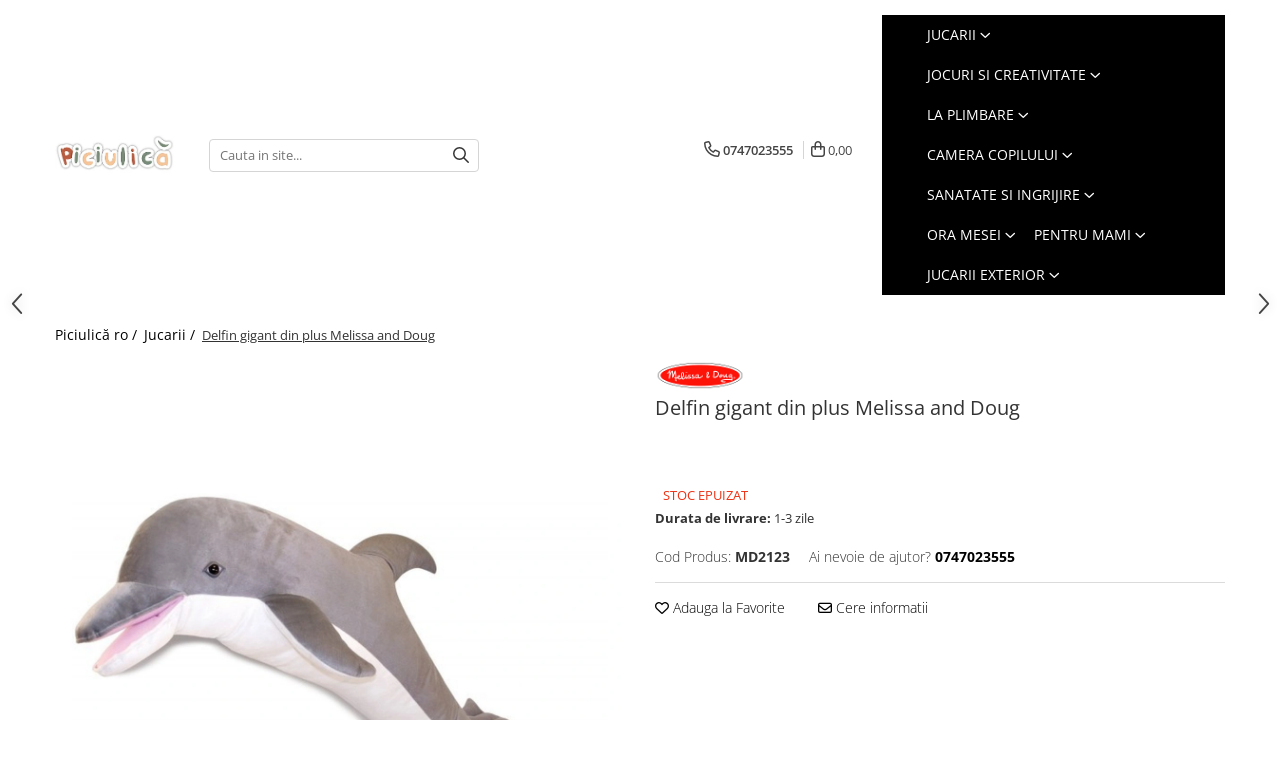

--- FILE ---
content_type: text/html; charset=UTF-8
request_url: https://www.piciulica.ro/jucarii/delfin-gigant-din-plus-melissa-and-doug.html
body_size: 35675
content:
<!DOCTYPE html>

<html lang="ro-ro">

	<head>
		<meta charset="UTF-8">

		<script src="https://gomagcdn.ro/themes/fashion/js/lazysizes.min.js?v=10221307-4.243" async=""></script>

		<script>
			function g_js(callbk){typeof callbk === 'function' ? window.addEventListener("DOMContentLoaded", callbk, false) : false;}
		</script>

					<link rel="icon" sizes="48x48" href="https://gomagcdn.ro/domains/piciulica.ro/files/favicon/favicon5987.png">
			<link rel="apple-touch-icon" sizes="180x180" href="https://gomagcdn.ro/domains/piciulica.ro/files/favicon/favicon5987.png">
		
		<style>
			/*body.loading{overflow:hidden;}
			body.loading #wrapper{opacity: 0;visibility: hidden;}
			body #wrapper{opacity: 1;visibility: visible;transition:all .1s ease-out;}*/

			.main-header .main-menu{min-height:43px;}
			.-g-hide{visibility:hidden;opacity:0;}

					</style>
					<link rel="preconnect" href="https://fonts.googleapis.com" >
					<link rel="preconnect" href="https://fonts.gstatic.com" crossorigin>
		
		<link rel="preconnect" href="https://gomagcdn.ro"><link rel="dns-prefetch" href="https://fonts.googleapis.com" /><link rel="dns-prefetch" href="https://fonts.gstatic.com" /><link rel="dns-prefetch" href="https://connect.facebook.net" /><link rel="dns-prefetch" href="https://www.facebook.com" /><link rel="dns-prefetch" href="https://www.googletagmanager.com" /><link rel="dns-prefetch" href="https://static.hotjar.com" />

					<link rel="preload" as="image" href="https://gomagcdn.ro/domains/piciulica.ro/files/product/large/delfin-gigant-din-plus-melissa-and-doug-792635.webp"   >
					<link rel="preload" as="style" href="https://fonts.googleapis.com/css2?family=Catamaran:wght@300;400;500;600;700&display=swap" fetchpriority="high" onload="this.onload=null;this.rel='stylesheet'" crossorigin>
		
		<link rel="preload" href="https://gomagcdn.ro/themes/fashion/js/plugins.js?v=10221307-4.243" as="script">

		
					<link rel="preload" href="https://www.piciulica.ro/theme/default.js?v=41768504119" as="script">
				
		<link rel="preload" href="https://gomagcdn.ro/themes/fashion/js/dev.js?v=10221307-4.243" as="script">

					<noscript>
				<link rel="stylesheet" href="https://fonts.googleapis.com/css2?family=Catamaran:wght@300;400;500;600;700&display=swap">
			</noscript>
		
					<link rel="stylesheet" href="https://gomagcdn.ro/themes/fashion/css/main-min-v2.css?v=10221307-4.243-1" data-values='{"blockScripts": "1"}'>
		
					<link rel="stylesheet" href="https://www.piciulica.ro/theme/default.css?v=41768504119">
		
						<link rel="stylesheet" href="https://gomagcdn.ro/themes/fashion/css/dev-style.css?v=10221307-4.243-1">
					<style>
									/* OTHER THEMES */
					.product-box .image {padding-top: 100%;}
					.product-box .product-icon-holder {aspect-ratio:1/1}
					.product-box .image img {position: absolute;max-height: 100%;}
							</style>
		
		
		
		<link rel="alternate" hreflang="x-default" href="https://www.piciulica.ro/jucarii/delfin-gigant-din-plus-melissa-and-doug.html">
									<!-- Global site tag pentru Google Ads (folosește același gtag ca GA4) -->
<script>
  window.dataLayer = window.dataLayer || [];
  if (!window.gtag) { function gtag(){ dataLayer.push(arguments); } window.gtag = gtag; }
  gtag('js', new Date());
  gtag('config', 'AW-577290304'); /* init Google Ads */

  /* dacă gtag.js nu e încă încărcat de GA4, îl injectăm acum */
  if (!document.querySelector('script[src*="googletagmanager.com/gtag/js"]')) {
    var s = document.createElement('script');
    s.async = true;
    s.src = 'https://www.googletagmanager.com/gtag/js?id=AW-577290304';
    document.head.appendChild(s);
  }
</script>					
		<meta name="expires" content="never">
		<meta name="revisit-after" content="1 days">
					<meta name="author" content="Gomag">
				<title>Delfin gigant din plus - Jucărie educativă Melissa and Doug</title>


					<meta name="robots" content="index,follow" />
						
		<meta name="description" content="Delfin gigant din plus Melissa and Doug">
		<meta class="viewport" name="viewport" content="width=device-width, initial-scale=1.0, user-scalable=no">
							<meta property="og:description" content="Realizat din plus de o calitate premium , cu mare atentie la detalii pentru un aspect cat mai natural, delfinul  va deveni cu siguranta cel mai bun prieten al copilului tau!    Material: 50% poliester, 45% poliester umplutura, 5% plastic  Dimensiuni: 99 x 43 x 40 cm"/>
							<meta property="og:image" content="https://gomagcdn.ro/domains/piciulica.ro/files/product/large/delfin-gigant-din-plus-melissa-and-doug-792635.webp"/>
															<link rel="canonical" href="https://www.piciulica.ro/jucarii/delfin-gigant-din-plus-melissa-and-doug.html" />
			<meta property="og:url" content="https://www.piciulica.ro/jucarii/delfin-gigant-din-plus-melissa-and-doug.html"/>
						
		<meta name="distribution" content="Global">
		<meta name="owner" content="www.piciulica.ro">
		<meta name="publisher" content="www.piciulica.ro">
		<meta name="rating" content="General">
		<meta name="copyright" content="Copyright www.piciulica.ro 2026. All rights reserved">
		<link rel="search" href="https://www.piciulica.ro/opensearch.ro.xml" type="application/opensearchdescription+xml" title="Cautare"/>

		
							<script src="https://gomagcdn.ro/themes/fashion/js/jquery-2.1.4.min.js"></script>
			<script defer src="https://gomagcdn.ro/themes/fashion/js/jquery.autocomplete.js?v=20181023"></script>
			<script src="https://gomagcdn.ro/themes/fashion/js/gomag.config.js?v=10221307-4.243"></script>
			<script src="https://gomagcdn.ro/themes/fashion/js/gomag.js?v=10221307-4.243"></script>
		
													<script>
	var items = [];

	items.push(
		{
			id		:'MD2123',
			name	:'Delfin gigant din plus Melissa and Doug',
			brand	:'Melissa &amp; Doug',
			category:'Jucarii',
			price	:202.9000,
			google_business_vertical: 'retail'
		}
	);

	gtag('event', 'view_item', {
		items: [items],
		currency: "RON",
		value: "202.9000",
		send_to: 'AW-577290304'
	});
		gtag('event', 'page_view', {
		send_to: 'AW-577290304',
		value: 202.9000,
		items: [{
			id: 'MD2123',
			google_business_vertical: 'retail'
		}]
		});
	</script><meta property="fb:app_id"                       content="101286415100156" />
<meta property="og:type"                         content="product" />
<meta property="og:title"                        content="Delfin gigant din plus Melissa and Doug" />
<meta property="product:brand"                   content="Melissa & Doug" />
<meta property="product:category"                content="Jucarii" />
<meta property="product:original_price:amount"   content="202.9" />
<meta property="product:original_price:currency" content="RON" />
<meta property="product:pretax_price:amount"     content="202.9" />
<meta property="product:pretax_price:currency"   content="RON" />
<meta property="product:price:amount"            content="202.9" />
<meta property="product:price:currency"          content="RON" />
<meta property="product:shipping_cost:amount"    content="0" />
<meta property="product:shipping_cost:currency"  content="RON" />
<meta property="product:weight:value"            content="0" />
<meta property="product:weight:units"            content="kg" />
<meta property="product:shipping_weight:value"   content="0" />
<meta property="product:shipping_weight:units"   content="kg" />
<meta property="product:sale_price:amount"       content="202.9" />
<meta property="product:sale_price:currency"     content="RON" />
<meta property="product:sale_price_dates:start"  content="2026-01-24 00:00:00" />
<meta property="product:sale_price_dates:end"    content="2026-01-24 23:59:59" />
<script>	
	$(document).ready(function(){
		
		$(document).on('click', $GomagConfig.cartSummaryItemRemoveButton, function() {
			var productId = $(this).attr("data-product");
			var productSku = $(this).attr("data-productsku");
			var productPrice = $(this).attr("data-productprice");
			var productQty = $(this).attr("data-qty");
			
			gtag('event', 'remove_from_cart', {
					send_to	: 'AW-577290304',
					value	: parseFloat(productQty) * parseFloat(productPrice),
					items:[{
						id		: productSku,
						quantity: productQty,
						price	: productPrice		 
				}]
			})
			
		})
	
		$(document).on('click', $GomagConfig.checkoutItemRemoveButton, function() {
			
			var itemKey = $(this).attr('id').replace('__checkoutItemRemove','');
			var productId = $(this).data("product");
			var productSku = $(this).attr("productsku");
			var productPrice = $(this).attr("productprice");
			var productQty = $('#quantityToAdd_'+itemKey).val();
			
			gtag('event', 'remove_from_cart', {
				send_to	: 'AW-577290304',
				value	: parseFloat(productQty) * parseFloat(productPrice),
				items	:[{
					id		: productSku,
					quantity: productQty,
					price	: productPrice
				}]
			})
			
		})
	});		
	
</script>
<!-- Global site tag (gtag.js) - Google Analytics -->
<script async src="https://www.googletagmanager.com/gtag/js?id=G-Q8BKTDYDS4"></script>
	<script>
 window.dataLayer = window.dataLayer || [];
  function gtag(){dataLayer.push(arguments);}
    var cookieValue = '';
  var name = 'g_c_consent' + "=";
  var decodedCookie = decodeURIComponent(document.cookie);
  var ca = decodedCookie.split(';');
  for(var i = 0; i <ca.length; i++) {
	var c = ca[i];
	while (c.charAt(0) == ' ') {
	  c = c.substring(1);
	}
	if (c.indexOf(name) == 0) {
	  cookieValue = c.substring(name.length, c.length);
	}
  }



if(cookieValue == ''){
	gtag('consent', 'default', {
	  'ad_storage': 'denied',
	  'ad_user_data': 'denied',
	  'ad_personalization': 'denied',
	  'analytics_storage': 'denied',
	  'personalization_storage': 'denied',
	  'functionality_storage': 'denied',
	  'security_storage': 'denied'
	});
	} else if(cookieValue != '-1'){


			gtag('consent', 'default', {
			'ad_storage': 'granted',
			'ad_user_data': 'granted',
			'ad_personalization': 'granted',
			'analytics_storage': 'granted',
			'personalization_storage': 'granted',
			'functionality_storage': 'granted',
			'security_storage': 'granted'
		});
	} else {
	 gtag('consent', 'default', {
		  'ad_storage': 'denied',
		  'ad_user_data': 'denied',
		  'ad_personalization': 'denied',
		  'analytics_storage': 'denied',
			'personalization_storage': 'denied',
			'functionality_storage': 'denied',
			'security_storage': 'denied'
		});

		 }
</script>
<script>

	
  gtag('js', new Date());

 
$.Gomag.bind('Cookie/Policy/Consent/Denied', function(){
	gtag('consent', 'update', {
		  'ad_storage': 'denied',
		  'ad_user_data': 'denied',
		  'ad_personalization': 'denied',
		  'analytics_storage': 'denied',
			'personalization_storage': 'denied',
			'functionality_storage': 'denied',
			'security_storage': 'denied'
		});
		})
$.Gomag.bind('Cookie/Policy/Consent/Granted', function(){
	gtag('consent', 'update', {
		  'ad_storage': 'granted',
		  'ad_user_data': 'granted',
		  'ad_personalization': 'granted',
		  'analytics_storage': 'granted',
			'personalization_storage': 'granted',
			'functionality_storage': 'granted',
			'security_storage': 'granted'
		});
		})
  gtag('config', 'G-Q8BKTDYDS4', {allow_enhanced_conversions: true });
</script>
<script>
	function gaBuildProductVariant(product)
	{
		let _return = '';
		if(product.version != undefined)
		{
			$.each(product.version, function(i, a){
				_return += (_return == '' ? '' : ', ')+a.value;
			})
		}
		return _return;
	}

</script>
<script>
	$.Gomag.bind('Product/Add/To/Cart/After/Listing', function gaProductAddToCartLV4(event, data) {
		if(data.product !== undefined) {
			var gaProduct = false;
			if(typeof(gaProducts) != 'undefined' && gaProducts[data.product.id] != undefined)
			{
				gaProduct = gaProducts[data.product.id];

			}

			if(gaProduct == false)
			{
				gaProduct = {};
				gaProduct.item_id = data.product.id;
				gaProduct.currency = data.product.currency ? (String(data.product.currency).toLowerCase() == 'lei' ? 'RON' : data.product.currency) : 'RON';
				gaProduct.item_name =  data.product.sku ;
				gaProduct.item_variant= gaBuildProductVariant(data.product);
				gaProduct.item_brand = data.product.brand;
				gaProduct.item_category = data.product.category;

			}

			gaProduct.price = parseFloat(data.product.price).toFixed(2);
			gaProduct.quantity = data.product.productQuantity;
			gtag("event", "add_to_cart", {
				currency: gaProduct.currency,
				value: parseFloat(gaProduct.price) * parseFloat(gaProduct.quantity),
				items: [
					gaProduct
				]
			});

		}
	})
	$.Gomag.bind('Product/Add/To/Cart/After/Details', function gaProductAddToCartDV4(event, data){

		if(data.product !== undefined){

			var gaProduct = false;
			if(
				typeof(gaProducts) != 'undefined'
				&&
				gaProducts[data.product.id] != undefined
			)
			{
				var gaProduct = gaProducts[data.product.id];
			}

			if(gaProduct == false)
			{
				gaProduct = {};
				gaProduct.item_id = data.product.id;
				gaProduct.currency = data.product.currency ? (String(data.product.currency).toLowerCase() == 'lei' ? 'RON' : data.product.currency) : 'RON';
				gaProduct.item_name =  data.product.sku ;
				gaProduct.item_variant= gaBuildProductVariant(data.product);
				gaProduct.item_brand = data.product.brand;
				gaProduct.item_category = data.product.category;

			}

			gaProduct.price = parseFloat(data.product.price).toFixed(2);
			gaProduct.quantity = data.product.productQuantity;


			gtag("event", "add_to_cart", {
			  currency: gaProduct.currency,
			  value: parseFloat(gaProduct.price) * parseFloat(gaProduct.quantity),
			  items: [
				gaProduct
			  ]
			});
        }

	})
	 $.Gomag.bind('Product/Remove/From/Cart', function gaProductRemovedFromCartV4(event, data){
		var envData = $.Gomag.getEnvData();
		var products = envData.products;

		if(data.data.product !== undefined && products[data.data.product] !== undefined){


			var dataProduct = products[data.data.product];


			gaProduct = {};
			gaProduct.item_id = dataProduct.id;

			gaProduct.item_name =   dataProduct.sku ;
			gaProduct.currency = dataProduct.currency ? (String(dataProduct.currency).toLowerCase() == 'lei' ? 'RON' : dataProduct.currency) : 'RON';
			gaProduct.item_category = dataProduct.category;
			gaProduct.item_brand = dataProduct.brand;
			gaProduct.price = parseFloat(dataProduct.price).toFixed(2);
			gaProduct.quantity = data.data.quantity;
			gaProduct.item_variant= gaBuildProductVariant(dataProduct);
			gtag("event", "remove_from_cart", {
			  currency: gaProduct.currency,
			  value: parseFloat(gaProduct.price) * parseFloat(gaProduct.quantity),
			  items: [
				gaProduct
			  ]
			});
        }

	});

	 $.Gomag.bind('Cart/Quantity/Update', function gaCartQuantityUpdateV4(event, data){
		var envData = $.Gomag.getEnvData();
		var products = envData.products;
		if(!data.data.finalQuantity || !data.data.initialQuantity)
		{
			return false;
		}
		var dataProduct = products[data.data.product];
		if(dataProduct == undefined)
		{
			return false;
		}

		gaProduct = {};
		gaProduct.item_id = dataProduct.id;
		gaProduct.currency = dataProduct.currency ? (String(dataProduct.currency).toLowerCase() == 'lei' ? 'RON' : dataProduct.currency) : 'RON';
		gaProduct.item_name =  dataProduct.sku ;

		gaProduct.item_category = dataProduct.category;
		gaProduct.item_brand = dataProduct.brand;
		gaProduct.price = parseFloat(dataProduct.price).toFixed(2);
		gaProduct.item_variant= gaBuildProductVariant(dataProduct);
		if(parseFloat(data.data.initialQuantity) < parseFloat(data.data.finalQuantity))
		{
			var quantity = parseFloat(data.data.finalQuantity) - parseFloat(data.data.initialQuantity);
			gaProduct.quantity = quantity;

			gtag("event", "add_to_cart", {
			  currency: gaProduct.currency,
			  value: parseFloat(gaProduct.price) * parseFloat(gaProduct.quantity),
			  items: [
				gaProduct
			  ]
			});
		}
		else if(parseFloat(data.data.initialQuantity) > parseFloat(data.data.finalQuantity))
		{
			var quantity = parseFloat(data.data.initialQuantity) - parseFloat(data.data.finalQuantity);
			gaProduct.quantity = quantity;
			gtag("event", "remove_from_cart", {
			  currency: gaProduct.currency,
			  value: parseFloat(gaProduct.price) * parseFloat(gaProduct.quantity),
			  items: [
				gaProduct
			  ]
			});
		}

	});

</script>
<script>
function gmsc(name, value)
{
	if(value != undefined && value)
	{
		var expires = new Date();
		expires.setTime(expires.getTime() + parseInt(3600*24*1000*90));
		document.cookie = encodeURIComponent(name) + "=" + encodeURIComponent(value) + '; expires='+ expires.toUTCString() + "; path=/";
	}
}
let gmqs = window.location.search;
let gmup = new URLSearchParams(gmqs);
gmsc('g_sc', gmup.get('shop_campaign'));
gmsc('shop_utm_campaign', gmup.get('utm_campaign'));
gmsc('shop_utm_medium', gmup.get('utm_medium'));
gmsc('shop_utm_source', gmup.get('utm_source'));
</script><!-- Facebook Pixel Code -->
				<script>
				!function(f,b,e,v,n,t,s){if(f.fbq)return;n=f.fbq=function(){n.callMethod?
				n.callMethod.apply(n,arguments):n.queue.push(arguments)};if(!f._fbq)f._fbq=n;
				n.push=n;n.loaded=!0;n.version="2.0";n.queue=[];t=b.createElement(e);t.async=!0;
				t.src=v;s=b.getElementsByTagName(e)[0];s.parentNode.insertBefore(t,s)}(window,
				document,"script","//connect.facebook.net/en_US/fbevents.js");

				fbq("init", "379530543315450");
				fbq("track", "PageView");</script>
				<!-- End Facebook Pixel Code -->
				<script>
				$.Gomag.bind('User/Ajax/Data/Loaded', function(event, data){
					if(data != undefined && data.data != undefined)
					{
						var eventData = data.data;
						if(eventData.facebookUserData != undefined)
						{
							$('body').append(eventData.facebookUserData);
						}
					}
				})
				</script>
				<meta name="facebook-domain-verification" content="eq6u9auwtx6n4sfhgql690xaquh896" /><script>
	$.Gomag.bind('Product/Add/To/Cart/After/Listing', function(event, data){
		if(data.product !== undefined){
			gtag('event', 'add_to_cart', {
				send_to	: 'AW-577290304',
				value	: parseFloat(data.product.productQuantity) * parseFloat(data.product.price),
				items	:[{
					id		: data.product.sku,
					name	: data.product.name,
					brand	: data.product.brand,
					category: data.product.category,
					quantity: data.product.productQuantity,
					price	: data.product.price
				 
			}]
		   })
        }
	})
	$.Gomag.bind('Product/Add/To/Cart/After/Details', function(event, data){
		
		if(data.product !== undefined){
			gtag('event', 'add_to_cart', {
				send_to: 'AW-577290304',
				value: parseFloat(data.product.productQuantity) * parseFloat(data.product.price),
				items: [{
					id: data.product.sku,
					name		: data.product.name,
					brand		: data.product.brand,
					category	: data.product.category,
					quantity	: data.product.productQuantity,
					price		: data.product.price
				}]	
			})
		}
	})
   
</script><meta property="fb:app_id"                       content="101286415100156" />
<meta property="og:type"                         content="website" />
<!-- Hotjar Tracking Code for www.piciulica.ro -->
<script>
    (function(h,o,t,j,a,r){
        h.hj=h.hj||function(){(h.hj.q=h.hj.q||[]).push(arguments)};
        h._hjSettings={hjid:2183933,hjsv:6};
        a=o.getElementsByTagName('head')[0];
        r=o.createElement('script');r.async=1;
        r.src=t+h._hjSettings.hjid+j+h._hjSettings.hjsv;
        a.appendChild(r);
    })(window,document,'https://static.hotjar.com/c/hotjar-','.js?sv=');
</script> <meta name="google-site-verification" content="zLiDtnHAzsIZ6jJJkwnEnPKo_l4dLuoPeL2KgAmawOA"/>					
		
	</head>

	<body class="" style="background: #ffffff top center repeat;">

		<script >
			function _addCss(url, attribute, value, loaded){
				var _s = document.createElement('link');
				_s.rel = 'stylesheet';
				_s.href = url;
				_s.type = 'text/css';
				if(attribute)
				{
					_s.setAttribute(attribute, value)
				}
				if(loaded){
					_s.onload = function(){
						var dom = document.getElementsByTagName('body')[0];
						//dom.classList.remove('loading');
					}
				}
				var _st = document.getElementsByTagName('link')[0];
				_st.parentNode.insertBefore(_s, _st);
			}
			//_addCss('https://fonts.googleapis.com/css2?family=Open+Sans:ital,wght@0,300;0,400;0,600;0,700;1,300;1,400&display=swap');
			_addCss('https://gomagcdn.ro/themes/_fonts/Open-Sans.css');

		</script>
		<script>
				/*setTimeout(
				  function()
				  {
				   document.getElementsByTagName('body')[0].classList.remove('loading');
				  }, 1000);*/
		</script>
							
		
		<div id="wrapper">
			<!-- BLOCK:271c7d1a9a7d616c3526e51f45d37f27 start -->
<div id="_cartSummary" class="hide"></div>

<script >
	$(document).ready(function() {

		$(document).on('keypress', '.-g-input-loader', function(){
			$(this).addClass('-g-input-loading');
		})

		$.Gomag.bind('Product/Add/To/Cart/After', function(eventResponse, properties)
		{
									var data = JSON.parse(properties.data);
			$('.q-cart').html(data.quantity);
			if(parseFloat(data.quantity) > 0)
			{
				$('.q-cart').removeClass('hide');
			}
			else
			{
				$('.q-cart').addClass('hide');
			}
			$('.cartPrice').html(data.subtotal + ' ' + data.currency);
			$('.cartProductCount').html(data.quantity);


		})
		$('#_cartSummary').on('updateCart', function(event, cart) {
			var t = $(this);

			$.get('https://www.piciulica.ro/cart-update', {
				cart: cart
			}, function(data) {

				$('.q-cart').html(data.quantity);
				if(parseFloat(data.quantity) > 0)
				{
					$('.q-cart').removeClass('hide');
				}
				else
				{
					$('.q-cart').addClass('hide');
				}
				$('.cartPrice').html(data.subtotal + ' ' + data.currency);
				$('.cartProductCount').html(data.quantity);
			}, 'json');
			window.ga = window.ga || function() {
				(ga.q = ga.q || []).push(arguments)
			};
			ga('send', 'event', 'Buton', 'Click', 'Adauga_Cos');
		});

		if(window.gtag_report_conversion) {
			$(document).on("click", 'li.phone-m', function() {
				var phoneNo = $('li.phone-m').children( "a").attr('href');
				gtag_report_conversion(phoneNo);
			});

		}

	});
</script>



<header class="main-header container-bg clearfix" data-block="headerBlock">
	<div class="discount-tape container-h full -g-hide" id="_gomagHellobar"></div>

		
	<div class="top-head-bg container-h full">

		<div class="top-head container-h">
			<div class="row">
				<div class="col-sm-2 col-xs-12 logo-h">
					
	<a href="https://www.piciulica.ro" id="logo" data-pageId="2">
		<img src="https://gomagcdn.ro/domains/piciulica.ro/files/company/logo-transparent-culori-pastel-copy612255654896914086023767.png" fetchpriority="high" class="img-responsive" alt="Piciulică.ro" title="Piciulică.ro" width="200" height="50" style="width:auto;">
	</a>
				</div>
				<div class="col-sm-4 col-xs-7 main search-form-box">
					
<form name="search-form" class="search-form" action="https://www.piciulica.ro/produse" id="_searchFormMainHeader">

	<input id="_autocompleteSearchMainHeader" name="c" class="input-placeholder -g-input-loader" type="text" placeholder="Cauta in site..." aria-label="Search"  value="">
	<button id="_doSearch" class="search-button" aria-hidden="true">
		<i class="fa fa-search" aria-hidden="true"></i>
	</button>

				<script >
			$(document).ready(function() {

				$('#_autocompleteSearchMainHeader').autocomplete({
					serviceUrl: 'https://www.piciulica.ro/autocomplete',
					minChars: 2,
					deferRequestBy: 700,
					appendTo: '#_searchFormMainHeader',
					width: parseInt($('#_doSearch').offset().left) - parseInt($('#_autocompleteSearchMainHeader').offset().left),
					formatResult: function(suggestion, currentValue) {
						return suggestion.value;
					},
					onSelect: function(suggestion) {
						$(this).val(suggestion.data);
					},
					onSearchComplete: function(suggestion) {
						$(this).removeClass('-g-input-loading');
					}
				});
				$(document).on('click', '#_doSearch', function(e){
					e.preventDefault();
					if($('#_autocompleteSearchMainHeader').val() != '')
					{
						$('#_searchFormMainHeader').submit();
					}
				})
			});
		</script>
	

</form>
				</div>
				<div class="col-xs-5 acount-section">
					
<ul>
	<li class="search-m hide">
		<a href="#" class="-g-no-url" aria-label="Cauta in site..." data-pageId="">
			<i class="fa fa-search search-open" aria-hidden="true"></i>
			<i style="display:none" class="fa fa-times search-close" aria-hidden="true"></i>
		</a>
	</li>
	<li class="-g-user-icon -g-user-icon-empty">
			
	</li>
	
				<li class="contact-header">
			<a href="tel:0747023555" aria-label="Contacteaza-ne" data-pageId="3">
				<i class="fa fa-phone" aria-hidden="true"></i>
								<span>0747023555</span>
			</a>
		</li>
			<li class="wishlist-header hide">
		<a href="https://www.piciulica.ro/wishlist" aria-label="Wishlist" data-pageId="28">
			<span class="-g-wishlist-product-count -g-hide"></span>
			<i class="fa fa-heart-o" aria-hidden="true"></i>
			<span class="">Favorite</span>
		</a>
	</li>
	<li class="cart-header-btn cart">
		<a class="cart-drop _showCartHeader" href="https://www.piciulica.ro/cos-de-cumparaturi" aria-label="Cos de cumparaturi">
			<span class="q-cart hide">0</span>
			<i class="fa fa-shopping-bag" aria-hidden="true"></i>
			<span class="count cartPrice">0,00
				
			</span>
		</a>
					<div class="cart-dd  _cartShow cart-closed"></div>
			</li>

	</ul>

	<script>
		$(document).ready(function() {
			//Cart
							$('.cart').mouseenter(function() {
					$.Gomag.showCartSummary('div._cartShow');
				}).mouseleave(function() {
					$.Gomag.hideCartSummary('div._cartShow');
					$('div._cartShow').removeClass('cart-open');
				});
						$(document).on('click', '.dropdown-toggle', function() {
				window.location = $(this).attr('href');
			})
		})
	</script>

				</div>
				<div class="col-xs-5 navigation-holder">
					
<div id="navigation">
	<nav id="main-menu" class="main-menu container-h full clearfix">
		<a href="#" class="menu-trg -g-no-url" title="Produse">
			<span>&nbsp;</span>
		</a>
		
<div class="container-h nav-menu-hh clearfix">

	<!-- BASE MENU -->
	<ul class="
			nav-menu base-menu container-h
			-g-menu-main-category-url
			
		">

		

			
		<li class="menu-drop __GomagMM ">
							<a
					href="https://www.piciulica.ro/jucarii"
					class="  "
					rel="  "
					
					title="Jucarii"
					data-Gomag=''
					data-block-name="mainMenuD0"
					data-pageId= "80"
					data-block="mainMenuD">
											<span class="list">Jucarii</span>
						<i class="fa fa-angle-down"></i>
				</a>

									<div class="menu-dd">
										<ul class="drop-list clearfix w100">
																																						<li class="fl">
										<div class="col">
											<p class="title">
												<a
												href="https://www.piciulica.ro/jucarii-bebelusi"
												class="title    "
												rel="  "
												
												title="Jucarii bebelusi"
												data-Gomag=''
												data-block-name="mainMenuD1"
												data-block="mainMenuD"
												data-pageId= "80"
												>
																										Jucarii bebelusi
												</a>
											</p>
																																															<a
														href="https://www.piciulica.ro/antemergatoare"
														rel="  "
														
														title="Antemergatoare"
														class="    "
														data-Gomag=''
														data-block-name="mainMenuD2"
														data-block="mainMenuD"
														data-pageId=""
													>
																												<i class="fa fa-angle-right"></i>
														<span>Antemergatoare</span>
													</a>
																									<a
														href="https://www.piciulica.ro/jucarii-de-plus-bebelusi"
														rel="  "
														
														title="Jucarii de plus"
														class="    "
														data-Gomag=''
														data-block-name="mainMenuD2"
														data-block="mainMenuD"
														data-pageId=""
													>
																												<i class="fa fa-angle-right"></i>
														<span>Jucarii de plus</span>
													</a>
																									<a
														href="https://www.piciulica.ro/jucarii-de-tras-impins"
														rel="  "
														
														title="Jucarii de tras impins"
														class="    "
														data-Gomag=''
														data-block-name="mainMenuD2"
														data-block="mainMenuD"
														data-pageId=""
													>
																												<i class="fa fa-angle-right"></i>
														<span>Jucarii de tras impins</span>
													</a>
																									<a
														href="https://www.piciulica.ro/jucarii-dentitie"
														rel="  "
														
														title="Jucarii dentitie"
														class="    "
														data-Gomag=''
														data-block-name="mainMenuD2"
														data-block="mainMenuD"
														data-pageId=""
													>
																												<i class="fa fa-angle-right"></i>
														<span>Jucarii dentitie</span>
													</a>
																									<a
														href="https://www.piciulica.ro/jucarii-interactive"
														rel="  "
														
														title="Jucarii interactive"
														class="    "
														data-Gomag=''
														data-block-name="mainMenuD2"
														data-block="mainMenuD"
														data-pageId=""
													>
																												<i class="fa fa-angle-right"></i>
														<span>Jucarii interactive</span>
													</a>
																									<a
														href="https://www.piciulica.ro/jucarii-muzicale"
														rel="  "
														
														title="Jucarii muzicale"
														class="    "
														data-Gomag=''
														data-block-name="mainMenuD2"
														data-block="mainMenuD"
														data-pageId=""
													>
																												<i class="fa fa-angle-right"></i>
														<span>Jucarii muzicale</span>
													</a>
																									<a
														href="https://www.piciulica.ro/jucarii-pentru-patut-si-carucior"
														rel="  "
														
														title="Jucarii pentru patut si carucior"
														class="    "
														data-Gomag=''
														data-block-name="mainMenuD2"
														data-block="mainMenuD"
														data-pageId=""
													>
																												<i class="fa fa-angle-right"></i>
														<span>Jucarii pentru patut si carucior</span>
													</a>
																									<a
														href="https://www.piciulica.ro/saltelute-si-centre-de-activitati"
														rel="  "
														
														title="Saltelute si centre de activitati"
														class="    "
														data-Gomag=''
														data-block-name="mainMenuD2"
														data-block="mainMenuD"
														data-pageId=""
													>
																												<i class="fa fa-angle-right"></i>
														<span>Saltelute si centre de activitati</span>
													</a>
																									<a
														href="https://www.piciulica.ro/zornaitoare"
														rel="  "
														
														title="Zornaitoare"
														class="    "
														data-Gomag=''
														data-block-name="mainMenuD2"
														data-block="mainMenuD"
														data-pageId=""
													>
																												<i class="fa fa-angle-right"></i>
														<span>Zornaitoare</span>
													</a>
																							
										</div>
									</li>
																																<li class="fl">
										<div class="col">
											<p class="title">
												<a
												href="https://www.piciulica.ro/jucarii-din-lemn"
												class="title    "
												rel="  "
												
												title="Jucarii din lemn"
												data-Gomag=''
												data-block-name="mainMenuD1"
												data-block="mainMenuD"
												data-pageId= "80"
												>
																										Jucarii din lemn
												</a>
											</p>
																						
										</div>
									</li>
																																<li class="fl">
										<div class="col">
											<p class="title">
												<a
												href="https://www.piciulica.ro/jucarii-educative"
												class="title    "
												rel="  "
												
												title="Jucarii educative"
												data-Gomag=''
												data-block-name="mainMenuD1"
												data-block="mainMenuD"
												data-pageId= "80"
												>
																										Jucarii educative
												</a>
											</p>
																						
										</div>
									</li>
																																<li class="fl">
										<div class="col">
											<p class="title">
												<a
												href="https://www.piciulica.ro/papusi-copii"
												class="title    "
												rel="  "
												
												title="Papusi"
												data-Gomag=''
												data-block-name="mainMenuD1"
												data-block="mainMenuD"
												data-pageId= "80"
												>
																										Papusi
												</a>
											</p>
																																															<a
														href="https://www.piciulica.ro/carucioare-papusi"
														rel="  "
														
														title="Carucioare papusi"
														class="    "
														data-Gomag=''
														data-block-name="mainMenuD2"
														data-block="mainMenuD"
														data-pageId=""
													>
																												<i class="fa fa-angle-right"></i>
														<span>Carucioare papusi</span>
													</a>
																									<a
														href="https://www.piciulica.ro/casute-pentru-papusi"
														rel="  "
														
														title="Casute pentru papusi"
														class="    "
														data-Gomag=''
														data-block-name="mainMenuD2"
														data-block="mainMenuD"
														data-pageId=""
													>
																												<i class="fa fa-angle-right"></i>
														<span>Casute pentru papusi</span>
													</a>
																									<a
														href="https://www.piciulica.ro/hainute-si-accesorii-pentru-papusi"
														rel="  "
														
														title="Hainute si accesorii pentru papusi"
														class="    "
														data-Gomag=''
														data-block-name="mainMenuD2"
														data-block="mainMenuD"
														data-pageId=""
													>
																												<i class="fa fa-angle-right"></i>
														<span>Hainute si accesorii pentru papusi</span>
													</a>
																									<a
														href="https://www.piciulica.ro/mobilier-pentru-papusi"
														rel="  "
														
														title="Mobilier pentru papusi"
														class="    "
														data-Gomag=''
														data-block-name="mainMenuD2"
														data-block="mainMenuD"
														data-pageId=""
													>
																												<i class="fa fa-angle-right"></i>
														<span>Mobilier pentru papusi</span>
													</a>
																									<a
														href="https://www.piciulica.ro/papusi-bebelus"
														rel="  "
														
														title="Papusi bebelus"
														class="    "
														data-Gomag=''
														data-block-name="mainMenuD2"
														data-block="mainMenuD"
														data-pageId=""
													>
																												<i class="fa fa-angle-right"></i>
														<span>Papusi bebelus</span>
													</a>
																									<a
														href="https://www.piciulica.ro/papusi-de-mana"
														rel="  "
														
														title="Papusi de mana"
														class="    "
														data-Gomag=''
														data-block-name="mainMenuD2"
														data-block="mainMenuD"
														data-pageId=""
													>
																												<i class="fa fa-angle-right"></i>
														<span>Papusi de mana</span>
													</a>
																									<a
														href="https://www.piciulica.ro/papusi-steffi-love"
														rel="  "
														
														title="Papusi Steffi Love"
														class="    "
														data-Gomag=''
														data-block-name="mainMenuD2"
														data-block="mainMenuD"
														data-pageId=""
													>
																												<i class="fa fa-angle-right"></i>
														<span>Papusi Steffi Love</span>
													</a>
																									<a
														href="https://www.piciulica.ro/papusi-textile"
														rel="  "
														
														title="Papusi textile"
														class="    "
														data-Gomag=''
														data-block-name="mainMenuD2"
														data-block="mainMenuD"
														data-pageId=""
													>
																												<i class="fa fa-angle-right"></i>
														<span>Papusi textile</span>
													</a>
																							
										</div>
									</li>
																																<li class="fl">
										<div class="col">
											<p class="title">
												<a
												href="https://www.piciulica.ro/bucatarii-si-supermarket"
												class="title    "
												rel="  "
												
												title="Bucatarii si supermarket"
												data-Gomag=''
												data-block-name="mainMenuD1"
												data-block="mainMenuD"
												data-pageId= "80"
												>
																										Bucatarii si supermarket
												</a>
											</p>
																																															<a
														href="https://www.piciulica.ro/accesorii-pentru-bucatarie"
														rel="  "
														
														title="Accesorii pentru bucatarie"
														class="    "
														data-Gomag=''
														data-block-name="mainMenuD2"
														data-block="mainMenuD"
														data-pageId=""
													>
																												<i class="fa fa-angle-right"></i>
														<span>Accesorii pentru bucatarie</span>
													</a>
																									<a
														href="https://www.piciulica.ro/bucatarii-de-joaca-din-lemn"
														rel="  "
														
														title="Bucatarii de joaca din lemn"
														class="    "
														data-Gomag=''
														data-block-name="mainMenuD2"
														data-block="mainMenuD"
														data-pageId=""
													>
																												<i class="fa fa-angle-right"></i>
														<span>Bucatarii de joaca din lemn</span>
													</a>
																									<a
														href="https://www.piciulica.ro/fructe-legume-alimente"
														rel="  "
														
														title="Fructe, legume, alimente"
														class="    "
														data-Gomag=''
														data-block-name="mainMenuD2"
														data-block="mainMenuD"
														data-pageId=""
													>
																												<i class="fa fa-angle-right"></i>
														<span>Fructe, legume, alimente</span>
													</a>
																									<a
														href="https://www.piciulica.ro/supermarket"
														rel="  "
														
														title="Supermarket"
														class="    "
														data-Gomag=''
														data-block-name="mainMenuD2"
														data-block="mainMenuD"
														data-pageId=""
													>
																												<i class="fa fa-angle-right"></i>
														<span>Supermarket</span>
													</a>
																							
										</div>
									</li>
																																<li class="fl">
										<div class="col">
											<p class="title">
												<a
												href="https://www.piciulica.ro/masinute-trenulete-avioane"
												class="title    "
												rel="  "
												
												title="Masinute, trenulete, avioane"
												data-Gomag=''
												data-block-name="mainMenuD1"
												data-block="mainMenuD"
												data-pageId= "80"
												>
																										Masinute, trenulete, avioane
												</a>
											</p>
																																															<a
														href="https://www.piciulica.ro/masinute-si-camioane"
														rel="  "
														
														title="Masinute si camioane"
														class="    "
														data-Gomag=''
														data-block-name="mainMenuD2"
														data-block="mainMenuD"
														data-pageId=""
													>
																												<i class="fa fa-angle-right"></i>
														<span>Masinute si camioane</span>
													</a>
																									<a
														href="https://www.piciulica.ro/trenulete-si-accesorii"
														rel="  "
														
														title="Trenulete si accesorii"
														class="    "
														data-Gomag=''
														data-block-name="mainMenuD2"
														data-block="mainMenuD"
														data-pageId=""
													>
																												<i class="fa fa-angle-right"></i>
														<span>Trenulete si accesorii</span>
													</a>
																							
										</div>
									</li>
																																<li class="fl">
										<div class="col">
											<p class="title">
												<a
												href="https://www.piciulica.ro/jucarii-de-plus"
												class="title    "
												rel="  "
												
												title="Jucarii de plus"
												data-Gomag=''
												data-block-name="mainMenuD1"
												data-block="mainMenuD"
												data-pageId= "80"
												>
																										Jucarii de plus
												</a>
											</p>
																						
										</div>
									</li>
																																<li class="fl">
										<div class="col">
											<p class="title">
												<a
												href="https://www.piciulica.ro/figurine"
												class="title    "
												rel="  "
												
												title="Figurine"
												data-Gomag=''
												data-block-name="mainMenuD1"
												data-block="mainMenuD"
												data-pageId= "80"
												>
																										Figurine
												</a>
											</p>
																																															<a
														href="https://www.piciulica.ro/animale-salbatice"
														rel="  "
														
														title="Animale salbatice"
														class="    "
														data-Gomag=''
														data-block-name="mainMenuD2"
														data-block="mainMenuD"
														data-pageId=""
													>
																												<i class="fa fa-angle-right"></i>
														<span>Animale salbatice</span>
													</a>
																									<a
														href="https://www.piciulica.ro/figurine-cai"
														rel="  "
														
														title="Cai"
														class="    "
														data-Gomag=''
														data-block-name="mainMenuD2"
														data-block="mainMenuD"
														data-pageId=""
													>
																												<i class="fa fa-angle-right"></i>
														<span>Cai</span>
													</a>
																									<a
														href="https://www.piciulica.ro/insecte-si-paianjeni"
														rel="  "
														
														title="Insecte si paianjeni"
														class="    "
														data-Gomag=''
														data-block-name="mainMenuD2"
														data-block="mainMenuD"
														data-pageId=""
													>
																												<i class="fa fa-angle-right"></i>
														<span>Insecte si paianjeni</span>
													</a>
																									<a
														href="https://www.piciulica.ro/lumea-preistorica"
														rel="  "
														
														title="Lumea preistorica"
														class="    "
														data-Gomag=''
														data-block-name="mainMenuD2"
														data-block="mainMenuD"
														data-pageId=""
													>
																												<i class="fa fa-angle-right"></i>
														<span>Lumea preistorica</span>
													</a>
																									<a
														href="https://www.piciulica.ro/ocean-si-gheata"
														rel="  "
														
														title="Ocean si gheata"
														class="    "
														data-Gomag=''
														data-block-name="mainMenuD2"
														data-block="mainMenuD"
														data-pageId=""
													>
																												<i class="fa fa-angle-right"></i>
														<span>Ocean si gheata</span>
													</a>
																									<a
														href="https://www.piciulica.ro/reptile-si-amfibieni"
														rel="  "
														
														title="Reptile si amfibieni"
														class="    "
														data-Gomag=''
														data-block-name="mainMenuD2"
														data-block="mainMenuD"
														data-pageId=""
													>
																												<i class="fa fa-angle-right"></i>
														<span>Reptile si amfibieni</span>
													</a>
																									<a
														href="https://www.piciulica.ro/set-figurine"
														rel="  "
														
														title="Set figurine"
														class="    "
														data-Gomag=''
														data-block-name="mainMenuD2"
														data-block="mainMenuD"
														data-pageId=""
													>
																												<i class="fa fa-angle-right"></i>
														<span>Set figurine</span>
													</a>
																									<a
														href="https://www.piciulica.ro/viata-la-ferma"
														rel="  "
														
														title="Viata la ferma"
														class="    "
														data-Gomag=''
														data-block-name="mainMenuD2"
														data-block="mainMenuD"
														data-pageId=""
													>
																												<i class="fa fa-angle-right"></i>
														<span>Viata la ferma</span>
													</a>
																							
										</div>
									</li>
																																<li class="fl">
										<div class="col">
											<p class="title">
												<a
												href="https://www.piciulica.ro/bancuri-de-lucru-cu-unelte"
												class="title    "
												rel="  "
												
												title="Bancuri de lucru cu unelte"
												data-Gomag=''
												data-block-name="mainMenuD1"
												data-block="mainMenuD"
												data-pageId= "80"
												>
																										Bancuri de lucru cu unelte
												</a>
											</p>
																						
										</div>
									</li>
																																<li class="fl">
										<div class="col">
											<p class="title">
												<a
												href="https://www.piciulica.ro/constructii-cuburi-forme-si-culori"
												class="title    "
												rel="  "
												
												title="Constructii, cuburi, forme si culori"
												data-Gomag=''
												data-block-name="mainMenuD1"
												data-block="mainMenuD"
												data-pageId= "80"
												>
																										Constructii, cuburi, forme si culori
												</a>
											</p>
																						
										</div>
									</li>
																																<li class="fl">
										<div class="col">
											<p class="title">
												<a
												href="https://www.piciulica.ro/corturi-de-joaca"
												class="title    "
												rel="  "
												
												title="Corturi de joaca"
												data-Gomag=''
												data-block-name="mainMenuD1"
												data-block="mainMenuD"
												data-pageId= "80"
												>
																										Corturi de joaca
												</a>
											</p>
																						
										</div>
									</li>
																																<li class="fl">
										<div class="col">
											<p class="title">
												<a
												href="https://www.piciulica.ro/jucarii-de-rol"
												class="title    "
												rel="  "
												
												title="Jucarii de rol"
												data-Gomag=''
												data-block-name="mainMenuD1"
												data-block="mainMenuD"
												data-pageId= "80"
												>
																										Jucarii de rol
												</a>
											</p>
																						
										</div>
									</li>
																																<li class="fl">
										<div class="col">
											<p class="title">
												<a
												href="https://www.piciulica.ro/jucarii-pentru-baie"
												class="title    "
												rel="  "
												
												title="Jucarii pentru baie"
												data-Gomag=''
												data-block-name="mainMenuD1"
												data-block="mainMenuD"
												data-pageId= "80"
												>
																										Jucarii pentru baie
												</a>
											</p>
																						
										</div>
									</li>
																																<li class="fl">
										<div class="col">
											<p class="title">
												<a
												href="https://www.piciulica.ro/la-doctor"
												class="title    "
												rel="  "
												
												title="La doctor"
												data-Gomag=''
												data-block-name="mainMenuD1"
												data-block="mainMenuD"
												data-pageId= "80"
												>
																										La doctor
												</a>
											</p>
																						
										</div>
									</li>
																																<li class="fl">
										<div class="col">
											<p class="title">
												<a
												href="https://www.piciulica.ro/piscine-cu-bile"
												class="title    "
												rel="  "
												
												title="Piscine cu bile"
												data-Gomag=''
												data-block-name="mainMenuD1"
												data-block="mainMenuD"
												data-pageId= "80"
												>
																										Piscine cu bile
												</a>
											</p>
																						
										</div>
									</li>
																																<li class="fl">
										<div class="col">
											<p class="title">
												<a
												href="https://www.piciulica.ro/seturi-de-curatenie-copii"
												class="title    "
												rel="  "
												
												title="Seturi de curatenie copii"
												data-Gomag=''
												data-block-name="mainMenuD1"
												data-block="mainMenuD"
												data-pageId= "80"
												>
																										Seturi de curatenie copii
												</a>
											</p>
																						
										</div>
									</li>
																													</ul>
																	</div>
									
		</li>
		
		<li class="menu-drop __GomagMM ">
							<a
					href="https://www.piciulica.ro/jocuri-si-creativitate"
					class="  "
					rel="  "
					
					title="Jocuri si creativitate"
					data-Gomag=''
					data-block-name="mainMenuD0"
					data-pageId= "80"
					data-block="mainMenuD">
											<span class="list">Jocuri si creativitate</span>
						<i class="fa fa-angle-down"></i>
				</a>

									<div class="menu-dd">
										<ul class="drop-list clearfix w100">
																																						<li class="fl">
										<div class="col">
											<p class="title">
												<a
												href="https://www.piciulica.ro/arta-si-creativitate"
												class="title    "
												rel="  "
												
												title="Arta si creativitate"
												data-Gomag=''
												data-block-name="mainMenuD1"
												data-block="mainMenuD"
												data-pageId= "80"
												>
																										Arta si creativitate
												</a>
											</p>
																																															<a
														href="https://www.piciulica.ro/desen-pictura-si-modelare"
														rel="  "
														
														title="Desen, pictura si modelare"
														class="    "
														data-Gomag=''
														data-block-name="mainMenuD2"
														data-block="mainMenuD"
														data-pageId=""
													>
																												<i class="fa fa-angle-right"></i>
														<span>Desen, pictura si modelare</span>
													</a>
																									<a
														href="https://www.piciulica.ro/instrumente-muzicale"
														rel="  "
														
														title="Instrumente muzicale"
														class="    "
														data-Gomag=''
														data-block-name="mainMenuD2"
														data-block="mainMenuD"
														data-pageId=""
													>
																												<i class="fa fa-angle-right"></i>
														<span>Instrumente muzicale</span>
													</a>
																									<a
														href="https://www.piciulica.ro/stampile-si-abtibilduri"
														rel="  "
														
														title="Stampile si abtibilduri"
														class="    "
														data-Gomag=''
														data-block-name="mainMenuD2"
														data-block="mainMenuD"
														data-pageId=""
													>
																												<i class="fa fa-angle-right"></i>
														<span>Stampile si abtibilduri</span>
													</a>
																							
										</div>
									</li>
																																<li class="fl">
										<div class="col">
											<p class="title">
												<a
												href="https://www.piciulica.ro/costume-carnaval-copii"
												class="title    "
												rel="  "
												
												title="Costume carnaval copii"
												data-Gomag=''
												data-block-name="mainMenuD1"
												data-block="mainMenuD"
												data-pageId= "80"
												>
																										Costume carnaval copii
												</a>
											</p>
																						
										</div>
									</li>
																																<li class="fl">
										<div class="col">
											<p class="title">
												<a
												href="https://www.piciulica.ro/iq-games"
												class="title    "
												rel="  "
												
												title="Iq Games"
												data-Gomag=''
												data-block-name="mainMenuD1"
												data-block="mainMenuD"
												data-pageId= "80"
												>
																										Iq Games
												</a>
											</p>
																						
										</div>
									</li>
																																<li class="fl">
										<div class="col">
											<p class="title">
												<a
												href="https://www.piciulica.ro/jocuri-de-indemanare"
												class="title    "
												rel="  "
												
												title="Jocuri de indemanare"
												data-Gomag=''
												data-block-name="mainMenuD1"
												data-block="mainMenuD"
												data-pageId= "80"
												>
																										Jocuri de indemanare
												</a>
											</p>
																						
										</div>
									</li>
																																<li class="fl">
										<div class="col">
											<p class="title">
												<a
												href="https://www.piciulica.ro/jocuri-de-memorie"
												class="title    "
												rel="  "
												
												title="Jocuri de memorie"
												data-Gomag=''
												data-block-name="mainMenuD1"
												data-block="mainMenuD"
												data-pageId= "80"
												>
																										Jocuri de memorie
												</a>
											</p>
																						
										</div>
									</li>
																																<li class="fl">
										<div class="col">
											<p class="title">
												<a
												href="https://www.piciulica.ro/jocuri-de-societate"
												class="title    "
												rel="  "
												
												title="Jocuri de societate"
												data-Gomag=''
												data-block-name="mainMenuD1"
												data-block="mainMenuD"
												data-pageId= "80"
												>
																										Jocuri de societate
												</a>
											</p>
																						
										</div>
									</li>
																																<li class="fl">
										<div class="col">
											<p class="title">
												<a
												href="https://www.piciulica.ro/jocuri-montessori"
												class="title    "
												rel="  "
												
												title="Jocuri Montessori"
												data-Gomag=''
												data-block-name="mainMenuD1"
												data-block="mainMenuD"
												data-pageId= "80"
												>
																										Jocuri Montessori
												</a>
											</p>
																						
										</div>
									</li>
																																<li class="fl">
										<div class="col">
											<p class="title">
												<a
												href="https://www.piciulica.ro/litere-limbaj-cifre"
												class="title    "
												rel="  "
												
												title="Litere, limbaj, cifre"
												data-Gomag=''
												data-block-name="mainMenuD1"
												data-block="mainMenuD"
												data-pageId= "80"
												>
																										Litere, limbaj, cifre
												</a>
											</p>
																						
										</div>
									</li>
																																<li class="fl">
										<div class="col">
											<p class="title">
												<a
												href="https://www.piciulica.ro/mozaic"
												class="title    "
												rel="  "
												
												title="Mozaic"
												data-Gomag=''
												data-block-name="mainMenuD1"
												data-block="mainMenuD"
												data-pageId= "80"
												>
																										Mozaic
												</a>
											</p>
																						
										</div>
									</li>
																																<li class="fl">
										<div class="col">
											<p class="title">
												<a
												href="https://www.piciulica.ro/puzzle-uri-si-incastre"
												class="title    "
												rel="  "
												
												title="Puzzle-uri si incastre"
												data-Gomag=''
												data-block-name="mainMenuD1"
												data-block="mainMenuD"
												data-pageId= "80"
												>
																										Puzzle-uri si incastre
												</a>
											</p>
																						
										</div>
									</li>
																													</ul>
																	</div>
									
		</li>
		
		<li class="menu-drop __GomagMM ">
							<a
					href="https://www.piciulica.ro/la-plimbare"
					class="  "
					rel="  "
					
					title="La plimbare"
					data-Gomag=''
					data-block-name="mainMenuD0"
					data-pageId= "80"
					data-block="mainMenuD">
											<span class="list">La plimbare</span>
						<i class="fa fa-angle-down"></i>
				</a>

									<div class="menu-dd">
										<ul class="drop-list clearfix w100">
																																						<li class="fl">
										<div class="col">
											<p class="title">
												<a
												href="https://www.piciulica.ro/carucioare"
												class="title    "
												rel="  "
												
												title="Carucioare"
												data-Gomag=''
												data-block-name="mainMenuD1"
												data-block="mainMenuD"
												data-pageId= "80"
												>
																										Carucioare
												</a>
											</p>
																																															<a
														href="https://www.piciulica.ro/carucioare-multifunctionale-2-in-1"
														rel="  "
														
														title="Carucioare 2 in 1"
														class="    "
														data-Gomag=''
														data-block-name="mainMenuD2"
														data-block="mainMenuD"
														data-pageId=""
													>
																												<i class="fa fa-angle-right"></i>
														<span>Carucioare 2 in 1</span>
													</a>
																									<a
														href="https://www.piciulica.ro/carucioare-3-in-1"
														rel="  "
														
														title="Carucioare 3 in 1"
														class="    "
														data-Gomag=''
														data-block-name="mainMenuD2"
														data-block="mainMenuD"
														data-pageId=""
													>
																												<i class="fa fa-angle-right"></i>
														<span>Carucioare 3 in 1</span>
													</a>
																									<a
														href="https://www.piciulica.ro/carucioare-sport"
														rel="  "
														
														title="Carucioare sport"
														class="    "
														data-Gomag=''
														data-block-name="mainMenuD2"
														data-block="mainMenuD"
														data-pageId=""
													>
																												<i class="fa fa-angle-right"></i>
														<span>Carucioare sport</span>
													</a>
																							
										</div>
									</li>
																																<li class="fl">
										<div class="col">
											<p class="title">
												<a
												href="https://www.piciulica.ro/scaune-auto"
												class="title    "
												rel="  "
												
												title="Scaune auto"
												data-Gomag=''
												data-block-name="mainMenuD1"
												data-block="mainMenuD"
												data-pageId= "80"
												>
																										Scaune auto
												</a>
											</p>
																																															<a
														href="https://www.piciulica.ro/scoici-auto"
														rel="  "
														
														title="Scoici auto"
														class="    "
														data-Gomag=''
														data-block-name="mainMenuD2"
														data-block="mainMenuD"
														data-pageId=""
													>
																												<i class="fa fa-angle-right"></i>
														<span>Scoici auto</span>
													</a>
																									<a
														href="https://www.piciulica.ro/scaune-auto-grupa-40-150-cm-0-36-kg"
														rel="  "
														
														title="Scaune auto grupa 40-150 cm (0-36 kg)"
														class="    "
														data-Gomag=''
														data-block-name="mainMenuD2"
														data-block="mainMenuD"
														data-pageId=""
													>
																												<i class="fa fa-angle-right"></i>
														<span>Scaune auto grupa 40-150 cm (0-36 kg)</span>
													</a>
																									<a
														href="https://www.piciulica.ro/scaune-auto-grupa-100-150-cm-15-36-kg"
														rel="  "
														
														title="Scaune auto grupa 100-150 cm (15-36 kg)"
														class="    "
														data-Gomag=''
														data-block-name="mainMenuD2"
														data-block="mainMenuD"
														data-pageId=""
													>
																												<i class="fa fa-angle-right"></i>
														<span>Scaune auto grupa 100-150 cm (15-36 kg)</span>
													</a>
																									<a
														href="https://www.piciulica.ro/scaune-auto-grupa-70-150-cm-9-36-kg"
														rel="  "
														
														title="Scaune auto grupa 70-150 cm (9-36 kg)"
														class="    "
														data-Gomag=''
														data-block-name="mainMenuD2"
														data-block="mainMenuD"
														data-pageId=""
													>
																												<i class="fa fa-angle-right"></i>
														<span>Scaune auto grupa 70-150 cm (9-36 kg)</span>
													</a>
																									<a
														href="https://www.piciulica.ro/inaltatoare-auto"
														rel="  "
														
														title="Inaltatoare auto"
														class="    "
														data-Gomag=''
														data-block-name="mainMenuD2"
														data-block="mainMenuD"
														data-pageId=""
													>
																												<i class="fa fa-angle-right"></i>
														<span>Inaltatoare auto</span>
													</a>
																							
										</div>
									</li>
																																<li class="fl">
										<div class="col">
											<p class="title">
												<a
												href="https://www.piciulica.ro/biciclete-copii"
												class="title    "
												rel="  "
												
												title="Biciclete copii"
												data-Gomag=''
												data-block-name="mainMenuD1"
												data-block="mainMenuD"
												data-pageId= "80"
												>
																										Biciclete copii
												</a>
											</p>
																						
										</div>
									</li>
																																<li class="fl">
										<div class="col">
											<p class="title">
												<a
												href="https://www.piciulica.ro/triciclete"
												class="title    "
												rel="  "
												
												title="Triciclete"
												data-Gomag=''
												data-block-name="mainMenuD1"
												data-block="mainMenuD"
												data-pageId= "80"
												>
																										Triciclete
												</a>
											</p>
																						
										</div>
									</li>
																																<li class="fl">
										<div class="col">
											<p class="title">
												<a
												href="https://www.piciulica.ro/trotinete"
												class="title    "
												rel="  "
												
												title="Trotinete"
												data-Gomag=''
												data-block-name="mainMenuD1"
												data-block="mainMenuD"
												data-pageId= "80"
												>
																										Trotinete
												</a>
											</p>
																						
										</div>
									</li>
																																<li class="fl">
										<div class="col">
											<p class="title">
												<a
												href="https://www.piciulica.ro/masinute-copii"
												class="title    "
												rel="  "
												
												title="Masinute de impins pentru copii"
												data-Gomag=''
												data-block-name="mainMenuD1"
												data-block="mainMenuD"
												data-pageId= "80"
												>
																										Masinute de impins pentru copii
												</a>
											</p>
																						
										</div>
									</li>
																																<li class="fl">
										<div class="col">
											<p class="title">
												<a
												href="https://www.piciulica.ro/tractoare-copii"
												class="title    "
												rel="  "
												
												title="Tractoare copii"
												data-Gomag=''
												data-block-name="mainMenuD1"
												data-block="mainMenuD"
												data-pageId= "80"
												>
																										Tractoare copii
												</a>
											</p>
																						
										</div>
									</li>
																																<li class="fl">
										<div class="col">
											<p class="title">
												<a
												href="https://www.piciulica.ro/marsupii-si-hamuri"
												class="title    "
												rel="  "
												
												title="Marsupii si hamuri"
												data-Gomag=''
												data-block-name="mainMenuD1"
												data-block="mainMenuD"
												data-pageId= "80"
												>
																										Marsupii si hamuri
												</a>
											</p>
																						
										</div>
									</li>
																																<li class="fl">
										<div class="col">
											<p class="title">
												<a
												href="https://www.piciulica.ro/saci-de-iarna-pentru-carucior"
												class="title    "
												rel="  "
												
												title="Saci de iarna pentru carucior"
												data-Gomag=''
												data-block-name="mainMenuD1"
												data-block="mainMenuD"
												data-pageId= "80"
												>
																										Saci de iarna pentru carucior
												</a>
											</p>
																						
										</div>
									</li>
																																<li class="fl">
										<div class="col">
											<p class="title">
												<a
												href="https://www.piciulica.ro/ghiozdane"
												class="title    "
												rel="  "
												
												title="Ghiozdane"
												data-Gomag=''
												data-block-name="mainMenuD1"
												data-block="mainMenuD"
												data-pageId= "80"
												>
																										Ghiozdane
												</a>
											</p>
																						
										</div>
									</li>
																																<li class="fl">
										<div class="col">
											<p class="title">
												<a
												href="https://www.piciulica.ro/accesorii-pentru-plimbare"
												class="title    "
												rel="  "
												
												title="Accesorii pentru plimbare"
												data-Gomag=''
												data-block-name="mainMenuD1"
												data-block="mainMenuD"
												data-pageId= "80"
												>
																										Accesorii pentru plimbare
												</a>
											</p>
																																															<a
														href="https://www.piciulica.ro/accesorii-carucioare"
														rel="  "
														
														title="Accesorii carucioare"
														class="    "
														data-Gomag=''
														data-block-name="mainMenuD2"
														data-block="mainMenuD"
														data-pageId=""
													>
																												<i class="fa fa-angle-right"></i>
														<span>Accesorii carucioare</span>
													</a>
																									<a
														href="https://www.piciulica.ro/huse-si-reductoare-auto"
														rel="  "
														
														title="Huse si reductoare auto"
														class="    "
														data-Gomag=''
														data-block-name="mainMenuD2"
														data-block="mainMenuD"
														data-pageId=""
													>
																												<i class="fa fa-angle-right"></i>
														<span>Huse si reductoare auto</span>
													</a>
																									<a
														href="https://www.piciulica.ro/in-masina"
														rel="  "
														
														title="In masina"
														class="    "
														data-Gomag=''
														data-block-name="mainMenuD2"
														data-block="mainMenuD"
														data-pageId=""
													>
																												<i class="fa fa-angle-right"></i>
														<span>In masina</span>
													</a>
																									<a
														href="https://www.piciulica.ro/in-siguranta"
														rel="  "
														
														title="In siguranta"
														class="    "
														data-Gomag=''
														data-block-name="mainMenuD2"
														data-block="mainMenuD"
														data-pageId=""
													>
																												<i class="fa fa-angle-right"></i>
														<span>In siguranta</span>
													</a>
																							
										</div>
									</li>
																													</ul>
																	</div>
									
		</li>
		
		<li class="menu-drop __GomagMM ">
							<a
					href="https://www.piciulica.ro/camera-copilului"
					class="  "
					rel="  "
					
					title="Camera copilului"
					data-Gomag=''
					data-block-name="mainMenuD0"
					data-pageId= "80"
					data-block="mainMenuD">
											<span class="list">Camera copilului</span>
						<i class="fa fa-angle-down"></i>
				</a>

									<div class="menu-dd">
										<ul class="drop-list clearfix w100">
																																						<li class="fl">
										<div class="col">
											<p class="title">
												<a
												href="https://www.piciulica.ro/siguranta-bebelusului"
												class="title    "
												rel="  "
												
												title="Siguranta bebelusului"
												data-Gomag=''
												data-block-name="mainMenuD1"
												data-block="mainMenuD"
												data-pageId= "80"
												>
																										Siguranta bebelusului
												</a>
											</p>
																																															<a
														href="https://www.piciulica.ro/tarcuri-de-joaca"
														rel="  "
														
														title="Tarcuri de joaca"
														class="    "
														data-Gomag=''
														data-block-name="mainMenuD2"
														data-block="mainMenuD"
														data-pageId=""
													>
																												<i class="fa fa-angle-right"></i>
														<span>Tarcuri de joaca</span>
													</a>
																									<a
														href="https://www.piciulica.ro/bariere-de-pat"
														rel="  "
														
														title="Bariere de pat"
														class="    "
														data-Gomag=''
														data-block-name="mainMenuD2"
														data-block="mainMenuD"
														data-pageId=""
													>
																												<i class="fa fa-angle-right"></i>
														<span>Bariere de pat</span>
													</a>
																									<a
														href="https://www.piciulica.ro/monitorizarea-bebelusului"
														rel="  "
														
														title="Monitorizarea bebelusului"
														class="    "
														data-Gomag=''
														data-block-name="mainMenuD2"
														data-block="mainMenuD"
														data-pageId=""
													>
																												<i class="fa fa-angle-right"></i>
														<span>Monitorizarea bebelusului</span>
													</a>
																									<a
														href="https://www.piciulica.ro/porti-de-siguranta"
														rel="  "
														
														title="Porti de siguranta"
														class="    "
														data-Gomag=''
														data-block-name="mainMenuD2"
														data-block="mainMenuD"
														data-pageId=""
													>
																												<i class="fa fa-angle-right"></i>
														<span>Porti de siguranta</span>
													</a>
																									<a
														href="https://www.piciulica.ro/protectii-si-seturi-de-siguranta"
														rel="  "
														
														title="Protectii si seturi de siguranta"
														class="    "
														data-Gomag=''
														data-block-name="mainMenuD2"
														data-block="mainMenuD"
														data-pageId=""
													>
																												<i class="fa fa-angle-right"></i>
														<span>Protectii si seturi de siguranta</span>
													</a>
																							
										</div>
									</li>
																																<li class="fl">
										<div class="col">
											<p class="title">
												<a
												href="https://www.piciulica.ro/somnul-celor-mici"
												class="title    "
												rel="  "
												
												title="Somnul celor mici"
												data-Gomag=''
												data-block-name="mainMenuD1"
												data-block="mainMenuD"
												data-pageId= "80"
												>
																										Somnul celor mici
												</a>
											</p>
																																															<a
														href="https://www.piciulica.ro/aparatoare-patut"
														rel="  "
														
														title="Aparatori patut"
														class="    "
														data-Gomag=''
														data-block-name="mainMenuD2"
														data-block="mainMenuD"
														data-pageId=""
													>
																												<i class="fa fa-angle-right"></i>
														<span>Aparatori patut</span>
													</a>
																									<a
														href="https://www.piciulica.ro/asternuturi-pentru-patut"
														rel="  "
														
														title="Asternuturi pentru patut"
														class="    "
														data-Gomag=''
														data-block-name="mainMenuD2"
														data-block="mainMenuD"
														data-pageId=""
													>
																												<i class="fa fa-angle-right"></i>
														<span>Asternuturi pentru patut</span>
													</a>
																									<a
														href="https://www.piciulica.ro/baby-nest"
														rel="  "
														
														title="Baby nest"
														class="    "
														data-Gomag=''
														data-block-name="mainMenuD2"
														data-block="mainMenuD"
														data-pageId=""
													>
																												<i class="fa fa-angle-right"></i>
														<span>Baby nest</span>
													</a>
																									<a
														href="https://www.piciulica.ro/baldachine"
														rel="  "
														
														title="Baldachine"
														class="    "
														data-Gomag=''
														data-block-name="mainMenuD2"
														data-block="mainMenuD"
														data-pageId=""
													>
																												<i class="fa fa-angle-right"></i>
														<span>Baldachine</span>
													</a>
																									<a
														href="https://www.piciulica.ro/museline-si-scutece"
														rel="  "
														
														title="Museline si scutece"
														class="    "
														data-Gomag=''
														data-block-name="mainMenuD2"
														data-block="mainMenuD"
														data-pageId=""
													>
																												<i class="fa fa-angle-right"></i>
														<span>Museline si scutece</span>
													</a>
																									<a
														href="https://www.piciulica.ro/organizatoare-patut"
														rel="  "
														
														title="Organizatoare patut"
														class="    "
														data-Gomag=''
														data-block-name="mainMenuD2"
														data-block="mainMenuD"
														data-pageId=""
													>
																												<i class="fa fa-angle-right"></i>
														<span>Organizatoare patut</span>
													</a>
																									<a
														href="https://www.piciulica.ro/paturici"
														rel="  "
														
														title="Paturici"
														class="    "
														data-Gomag=''
														data-block-name="mainMenuD2"
														data-block="mainMenuD"
														data-pageId=""
													>
																												<i class="fa fa-angle-right"></i>
														<span>Paturici</span>
													</a>
																									<a
														href="https://www.piciulica.ro/perne-pentru-bebe"
														rel="  "
														
														title="Pernute si pilote"
														class="    "
														data-Gomag=''
														data-block-name="mainMenuD2"
														data-block="mainMenuD"
														data-pageId=""
													>
																												<i class="fa fa-angle-right"></i>
														<span>Pernute si pilote</span>
													</a>
																							
										</div>
									</li>
																																<li class="fl">
										<div class="col">
											<p class="title">
												<a
												href="https://www.piciulica.ro/patuturi-copii"
												class="title    "
												rel="  "
												
												title="Patuturi copii"
												data-Gomag=''
												data-block-name="mainMenuD1"
												data-block="mainMenuD"
												data-pageId= "80"
												>
																										Patuturi copii
												</a>
											</p>
																																															<a
														href="https://www.piciulica.ro/patuturi-co-sleeping"
														rel="  "
														
														title="Patuturi co-sleeping"
														class="    "
														data-Gomag=''
														data-block-name="mainMenuD2"
														data-block="mainMenuD"
														data-pageId=""
													>
																												<i class="fa fa-angle-right"></i>
														<span>Patuturi co-sleeping</span>
													</a>
																									<a
														href="https://www.piciulica.ro/patuturi-din-lemn"
														rel="  "
														
														title="Patuturi din lemn"
														class="    "
														data-Gomag=''
														data-block-name="mainMenuD2"
														data-block="mainMenuD"
														data-pageId=""
													>
																												<i class="fa fa-angle-right"></i>
														<span>Patuturi din lemn</span>
													</a>
																									<a
														href="https://www.piciulica.ro/patuturi-pliabile"
														rel="  "
														
														title="Patuturi pliabile"
														class="    "
														data-Gomag=''
														data-block-name="mainMenuD2"
														data-block="mainMenuD"
														data-pageId=""
													>
																												<i class="fa fa-angle-right"></i>
														<span>Patuturi pliabile</span>
													</a>
																									<a
														href="https://www.piciulica.ro/saltele-patuturi"
														rel="  "
														
														title="Saltele patuturi"
														class="    "
														data-Gomag=''
														data-block-name="mainMenuD2"
														data-block="mainMenuD"
														data-pageId=""
													>
																												<i class="fa fa-angle-right"></i>
														<span>Saltele patuturi</span>
													</a>
																							
										</div>
									</li>
																																<li class="fl">
										<div class="col">
											<p class="title">
												<a
												href="https://www.piciulica.ro/balansoare-si-leagane-bebelusi"
												class="title    "
												rel="  "
												
												title="Balansoare si leagane bebelusi"
												data-Gomag=''
												data-block-name="mainMenuD1"
												data-block="mainMenuD"
												data-pageId= "80"
												>
																										Balansoare si leagane bebelusi
												</a>
											</p>
																						
										</div>
									</li>
																																<li class="fl">
										<div class="col">
											<p class="title">
												<a
												href="https://www.piciulica.ro/decoratiuni"
												class="title    "
												rel="  "
												
												title="Decoratiuni si mobila"
												data-Gomag=''
												data-block-name="mainMenuD1"
												data-block="mainMenuD"
												data-pageId= "80"
												>
																										Decoratiuni si mobila
												</a>
											</p>
																																															<a
														href="https://www.piciulica.ro/cosuri-pentru-depozitare"
														rel="  "
														
														title="Cosuri pentru depozitare"
														class="    "
														data-Gomag=''
														data-block-name="mainMenuD2"
														data-block="mainMenuD"
														data-pageId=""
													>
																												<i class="fa fa-angle-right"></i>
														<span>Cosuri pentru depozitare</span>
													</a>
																									<a
														href="https://www.piciulica.ro/covorase-de-joaca"
														rel="  "
														
														title="Covorase de joaca"
														class="    "
														data-Gomag=''
														data-block-name="mainMenuD2"
														data-block="mainMenuD"
														data-pageId=""
													>
																												<i class="fa fa-angle-right"></i>
														<span>Covorase de joaca</span>
													</a>
																									<a
														href="https://www.piciulica.ro/fotolii-copii"
														rel="  "
														
														title="Fotolii copii"
														class="    "
														data-Gomag=''
														data-block-name="mainMenuD2"
														data-block="mainMenuD"
														data-pageId=""
													>
																												<i class="fa fa-angle-right"></i>
														<span>Fotolii copii</span>
													</a>
																									<a
														href="https://www.piciulica.ro/lampi-de-veghe"
														rel="  "
														
														title="Lampi de veghe"
														class="    "
														data-Gomag=''
														data-block-name="mainMenuD2"
														data-block="mainMenuD"
														data-pageId=""
													>
																												<i class="fa fa-angle-right"></i>
														<span>Lampi de veghe</span>
													</a>
																									<a
														href="https://www.piciulica.ro/masute-si-scaunele"
														rel="  "
														
														title="Masute si scaunele"
														class="    "
														data-Gomag=''
														data-block-name="mainMenuD2"
														data-block="mainMenuD"
														data-pageId=""
													>
																												<i class="fa fa-angle-right"></i>
														<span>Masute si scaunele</span>
													</a>
																									<a
														href="https://www.piciulica.ro/mobilier-organizare-jucarii"
														rel="  "
														
														title="Mobilier organizare jucarii"
														class="    "
														data-Gomag=''
														data-block-name="mainMenuD2"
														data-block="mainMenuD"
														data-pageId=""
													>
																												<i class="fa fa-angle-right"></i>
														<span>Mobilier organizare jucarii</span>
													</a>
																									<a
														href="https://www.piciulica.ro/rame-foto-si-seturi-pentru-amprente"
														rel="  "
														
														title="Rame foto si seturi pentru amprente"
														class="    "
														data-Gomag=''
														data-block-name="mainMenuD2"
														data-block="mainMenuD"
														data-pageId=""
													>
																												<i class="fa fa-angle-right"></i>
														<span>Rame foto si seturi pentru amprente</span>
													</a>
																									<a
														href="https://www.piciulica.ro/turnuri-de-invatare"
														rel="  "
														
														title="Turnuri de invatare"
														class="    "
														data-Gomag=''
														data-block-name="mainMenuD2"
														data-block="mainMenuD"
														data-pageId=""
													>
																												<i class="fa fa-angle-right"></i>
														<span>Turnuri de invatare</span>
													</a>
																							
										</div>
									</li>
																													</ul>
																	</div>
									
		</li>
		
		<li class="menu-drop __GomagMM ">
							<a
					href="https://www.piciulica.ro/sanatate-si-ingrijire"
					class="  "
					rel="  "
					
					title="Sanatate si ingrijire"
					data-Gomag=''
					data-block-name="mainMenuD0"
					data-pageId= "80"
					data-block="mainMenuD">
											<span class="list">Sanatate si ingrijire</span>
						<i class="fa fa-angle-down"></i>
				</a>

									<div class="menu-dd">
										<ul class="drop-list clearfix w100">
																																						<li class="fl">
										<div class="col">
											<p class="title">
												<a
												href="https://www.piciulica.ro/saltelute-de-infasat"
												class="title    "
												rel="  "
												
												title="Saltelute de infasat"
												data-Gomag=''
												data-block-name="mainMenuD1"
												data-block="mainMenuD"
												data-pageId= "80"
												>
																										Saltelute de infasat
												</a>
											</p>
																						
										</div>
									</li>
																																<li class="fl">
										<div class="col">
											<p class="title">
												<a
												href="https://www.piciulica.ro/baita-celor-mici"
												class="title    "
												rel="  "
												
												title="Baita celor mici"
												data-Gomag=''
												data-block-name="mainMenuD1"
												data-block="mainMenuD"
												data-pageId= "80"
												>
																										Baita celor mici
												</a>
											</p>
																																															<a
														href="https://www.piciulica.ro/cadite"
														rel="  "
														
														title="Cadite"
														class="    "
														data-Gomag=''
														data-block-name="mainMenuD2"
														data-block="mainMenuD"
														data-pageId=""
													>
																												<i class="fa fa-angle-right"></i>
														<span>Cadite</span>
													</a>
																									<a
														href="https://www.piciulica.ro/accesorii-pentru-baita"
														rel="  "
														
														title="Accesorii pentru baita"
														class="    "
														data-Gomag=''
														data-block-name="mainMenuD2"
														data-block="mainMenuD"
														data-pageId=""
													>
																												<i class="fa fa-angle-right"></i>
														<span>Accesorii pentru baita</span>
													</a>
																									<a
														href="https://www.piciulica.ro/suporturi-si-scaune-baita"
														rel="  "
														
														title="Suporturi si scaune baita"
														class="    "
														data-Gomag=''
														data-block-name="mainMenuD2"
														data-block="mainMenuD"
														data-pageId=""
													>
																												<i class="fa fa-angle-right"></i>
														<span>Suporturi si scaune baita</span>
													</a>
																									<a
														href="https://www.piciulica.ro/prosoape-si-halate-de-baie"
														rel="  "
														
														title="Prosoape si halate de baie"
														class="    "
														data-Gomag=''
														data-block-name="mainMenuD2"
														data-block="mainMenuD"
														data-pageId=""
													>
																												<i class="fa fa-angle-right"></i>
														<span>Prosoape si halate de baie</span>
													</a>
																							
										</div>
									</li>
																																<li class="fl">
										<div class="col">
											<p class="title">
												<a
												href="https://www.piciulica.ro/ingrijirea-parului-si-a-unghiilor"
												class="title    "
												rel="  "
												
												title="Ingrijirea parului si a unghiilor"
												data-Gomag=''
												data-block-name="mainMenuD1"
												data-block="mainMenuD"
												data-pageId= "80"
												>
																										Ingrijirea parului si a unghiilor
												</a>
											</p>
																						
										</div>
									</li>
																																<li class="fl">
										<div class="col">
											<p class="title">
												<a
												href="https://www.piciulica.ro/igiena-dentara"
												class="title    "
												rel="  "
												
												title="Igiena dentara"
												data-Gomag=''
												data-block-name="mainMenuD1"
												data-block="mainMenuD"
												data-pageId= "80"
												>
																										Igiena dentara
												</a>
											</p>
																						
										</div>
									</li>
																																<li class="fl">
										<div class="col">
											<p class="title">
												<a
												href="https://www.piciulica.ro/olite-si-reductoare-toaleta"
												class="title    "
												rel="  "
												
												title="Olite si reductoare toaleta"
												data-Gomag=''
												data-block-name="mainMenuD1"
												data-block="mainMenuD"
												data-pageId= "80"
												>
																										Olite si reductoare toaleta
												</a>
											</p>
																						
										</div>
									</li>
																																<li class="fl">
										<div class="col">
											<p class="title">
												<a
												href="https://www.piciulica.ro/trepte-inaltatoare"
												class="title    "
												rel="  "
												
												title="Trepte inaltatoare"
												data-Gomag=''
												data-block-name="mainMenuD1"
												data-block="mainMenuD"
												data-pageId= "80"
												>
																										Trepte inaltatoare
												</a>
											</p>
																						
										</div>
									</li>
																																<li class="fl">
										<div class="col">
											<p class="title">
												<a
												href="https://www.piciulica.ro/termometre"
												class="title    "
												rel="  "
												
												title="Termometre"
												data-Gomag=''
												data-block-name="mainMenuD1"
												data-block="mainMenuD"
												data-pageId= "80"
												>
																										Termometre
												</a>
											</p>
																						
										</div>
									</li>
																																<li class="fl">
										<div class="col">
											<p class="title">
												<a
												href="https://www.piciulica.ro/pernute-anticolici"
												class="title    "
												rel="  "
												
												title="Pernute anticolici"
												data-Gomag=''
												data-block-name="mainMenuD1"
												data-block="mainMenuD"
												data-pageId= "80"
												>
																										Pernute anticolici
												</a>
											</p>
																						
										</div>
									</li>
																																<li class="fl">
										<div class="col">
											<p class="title">
												<a
												href="https://www.piciulica.ro/suzete-si-lanturi"
												class="title    "
												rel="  "
												
												title="Suzete si lanturi"
												data-Gomag=''
												data-block-name="mainMenuD1"
												data-block="mainMenuD"
												data-pageId= "80"
												>
																										Suzete si lanturi
												</a>
											</p>
																						
										</div>
									</li>
																													</ul>
																	</div>
									
		</li>
		
		<li class="menu-drop __GomagMM ">
							<a
					href="https://www.piciulica.ro/ora-mesei"
					class="  "
					rel="  "
					
					title="Ora mesei"
					data-Gomag=''
					data-block-name="mainMenuD0"
					data-pageId= "80"
					data-block="mainMenuD">
											<span class="list">Ora mesei</span>
						<i class="fa fa-angle-down"></i>
				</a>

									<div class="menu-dd">
										<ul class="drop-list clearfix w100">
																																						<li class="fl">
										<div class="col">
											<p class="title">
												<a
												href="https://www.piciulica.ro/bavete-pentru-copii-si-bebelusi"
												class="title    "
												rel="  "
												
												title="Bavete"
												data-Gomag=''
												data-block-name="mainMenuD1"
												data-block="mainMenuD"
												data-pageId= "80"
												>
																										Bavete
												</a>
											</p>
																						
										</div>
									</li>
																																<li class="fl">
										<div class="col">
											<p class="title">
												<a
												href="https://www.piciulica.ro/biberoane-si-tetine"
												class="title    "
												rel="  "
												
												title="Biberoane si tetine"
												data-Gomag=''
												data-block-name="mainMenuD1"
												data-block="mainMenuD"
												data-pageId= "80"
												>
																										Biberoane si tetine
												</a>
											</p>
																																															<a
														href="https://www.piciulica.ro/accesorii-pentru-curatare"
														rel="  "
														
														title="Accesorii pentru curatare"
														class="    "
														data-Gomag=''
														data-block-name="mainMenuD2"
														data-block="mainMenuD"
														data-pageId=""
													>
																												<i class="fa fa-angle-right"></i>
														<span>Accesorii pentru curatare</span>
													</a>
																									<a
														href="https://www.piciulica.ro/biberoane"
														rel="  "
														
														title="Biberoane"
														class="    "
														data-Gomag=''
														data-block-name="mainMenuD2"
														data-block="mainMenuD"
														data-pageId=""
													>
																												<i class="fa fa-angle-right"></i>
														<span>Biberoane</span>
													</a>
																									<a
														href="https://www.piciulica.ro/tetine"
														rel="  "
														
														title="Tetine"
														class="    "
														data-Gomag=''
														data-block-name="mainMenuD2"
														data-block="mainMenuD"
														data-pageId=""
													>
																												<i class="fa fa-angle-right"></i>
														<span>Tetine</span>
													</a>
																							
										</div>
									</li>
																																<li class="fl">
										<div class="col">
											<p class="title">
												<a
												href="https://www.piciulica.ro/farfurii-si-boluri"
												class="title    "
												rel="  "
												
												title="Farfurii si boluri"
												data-Gomag=''
												data-block-name="mainMenuD1"
												data-block="mainMenuD"
												data-pageId= "80"
												>
																										Farfurii si boluri
												</a>
											</p>
																						
										</div>
									</li>
																																<li class="fl">
										<div class="col">
											<p class="title">
												<a
												href="https://www.piciulica.ro/incalzitoare-biberoane"
												class="title    "
												rel="  "
												
												title="Incalzitoare biberoane"
												data-Gomag=''
												data-block-name="mainMenuD1"
												data-block="mainMenuD"
												data-pageId= "80"
												>
																										Incalzitoare biberoane
												</a>
											</p>
																						
										</div>
									</li>
																																<li class="fl">
										<div class="col">
											<p class="title">
												<a
												href="https://www.piciulica.ro/recipiente-stocare"
												class="title    "
												rel="  "
												
												title="Recipiente stocare"
												data-Gomag=''
												data-block-name="mainMenuD1"
												data-block="mainMenuD"
												data-pageId= "80"
												>
																										Recipiente stocare
												</a>
											</p>
																						
										</div>
									</li>
																																<li class="fl">
										<div class="col">
											<p class="title">
												<a
												href="https://www.piciulica.ro/scaune-de-masa"
												class="title    "
												rel="  "
												
												title="Scaune de masa"
												data-Gomag=''
												data-block-name="mainMenuD1"
												data-block="mainMenuD"
												data-pageId= "80"
												>
																										Scaune de masa
												</a>
											</p>
																						
										</div>
									</li>
																																<li class="fl">
										<div class="col">
											<p class="title">
												<a
												href="https://www.piciulica.ro/sterilizatoare"
												class="title    "
												rel="  "
												
												title="Sterilizatoare"
												data-Gomag=''
												data-block-name="mainMenuD1"
												data-block="mainMenuD"
												data-pageId= "80"
												>
																										Sterilizatoare
												</a>
											</p>
																						
										</div>
									</li>
																																<li class="fl">
										<div class="col">
											<p class="title">
												<a
												href="https://www.piciulica.ro/sticle-cani-si-pahare"
												class="title    "
												rel="  "
												
												title="Sticle, cani si pahare"
												data-Gomag=''
												data-block-name="mainMenuD1"
												data-block="mainMenuD"
												data-pageId= "80"
												>
																										Sticle, cani si pahare
												</a>
											</p>
																						
										</div>
									</li>
																																<li class="fl">
										<div class="col">
											<p class="title">
												<a
												href="https://www.piciulica.ro/tacamuri"
												class="title    "
												rel="  "
												
												title="Tacamuri"
												data-Gomag=''
												data-block-name="mainMenuD1"
												data-block="mainMenuD"
												data-pageId= "80"
												>
																										Tacamuri
												</a>
											</p>
																						
										</div>
									</li>
																																<li class="fl">
										<div class="col">
											<p class="title">
												<a
												href="https://www.piciulica.ro/termosuri"
												class="title    "
												rel="  "
												
												title="Termosuri"
												data-Gomag=''
												data-block-name="mainMenuD1"
												data-block="mainMenuD"
												data-pageId= "80"
												>
																										Termosuri
												</a>
											</p>
																						
										</div>
									</li>
																													</ul>
																	</div>
									
		</li>
		
		<li class="menu-drop __GomagMM ">
							<a
					href="https://www.piciulica.ro/pentru-mami"
					class="  "
					rel="  "
					
					title="Pentru mami"
					data-Gomag=''
					data-block-name="mainMenuD0"
					data-pageId= "80"
					data-block="mainMenuD">
											<span class="list">Pentru mami</span>
						<i class="fa fa-angle-down"></i>
				</a>

									<div class="menu-dd">
										<ul class="drop-list clearfix w100">
																																						<li class="fl">
										<div class="col">
											<p class="title">
												<a
												href="https://www.piciulica.ro/centuri-postnatale"
												class="title    "
												rel="  "
												
												title="Centuri postnatale"
												data-Gomag=''
												data-block-name="mainMenuD1"
												data-block="mainMenuD"
												data-pageId= "80"
												>
																										Centuri postnatale
												</a>
											</p>
																						
										</div>
									</li>
																																<li class="fl">
										<div class="col">
											<p class="title">
												<a
												href="https://www.piciulica.ro/alaptarea-bebelusului"
												class="title    "
												rel="  "
												
												title="Alaptarea bebelusului"
												data-Gomag=''
												data-block-name="mainMenuD1"
												data-block="mainMenuD"
												data-pageId= "80"
												>
																										Alaptarea bebelusului
												</a>
											</p>
																																															<a
														href="https://www.piciulica.ro/perne-pentru-alaptat"
														rel="  "
														
														title="Perne pentru alaptat"
														class="    "
														data-Gomag=''
														data-block-name="mainMenuD2"
														data-block="mainMenuD"
														data-pageId=""
													>
																												<i class="fa fa-angle-right"></i>
														<span>Perne pentru alaptat</span>
													</a>
																									<a
														href="https://www.piciulica.ro/accesorii-pentru-alaptare"
														rel="  "
														
														title="Accesorii pentru alaptare"
														class="    "
														data-Gomag=''
														data-block-name="mainMenuD2"
														data-block="mainMenuD"
														data-pageId=""
													>
																												<i class="fa fa-angle-right"></i>
														<span>Accesorii pentru alaptare</span>
													</a>
																									<a
														href="https://www.piciulica.ro/pompe-de-san"
														rel="  "
														
														title="Pompe de san"
														class="    "
														data-Gomag=''
														data-block-name="mainMenuD2"
														data-block="mainMenuD"
														data-pageId=""
													>
																												<i class="fa fa-angle-right"></i>
														<span>Pompe de san</span>
													</a>
																									<a
														href="https://www.piciulica.ro/accesorii-pompe-de-san"
														rel="  "
														
														title="Accesorii pompe de san"
														class="    "
														data-Gomag=''
														data-block-name="mainMenuD2"
														data-block="mainMenuD"
														data-pageId=""
													>
																												<i class="fa fa-angle-right"></i>
														<span>Accesorii pompe de san</span>
													</a>
																							
										</div>
									</li>
																																<li class="fl">
										<div class="col">
											<p class="title">
												<a
												href="https://www.piciulica.ro/genti-pentru-mamici"
												class="title    "
												rel="  "
												
												title="Genti pentru mamici"
												data-Gomag=''
												data-block-name="mainMenuD1"
												data-block="mainMenuD"
												data-pageId= "80"
												>
																										Genti pentru mamici
												</a>
											</p>
																						
										</div>
									</li>
																													</ul>
																	</div>
									
		</li>
		
		<li class="menu-drop __GomagMM ">
							<a
					href="https://www.piciulica.ro/jucarii-exterior"
					class="  "
					rel="  "
					
					title="Jucarii exterior"
					data-Gomag=''
					data-block-name="mainMenuD0"
					data-pageId= "80"
					data-block="mainMenuD">
											<span class="list">Jucarii exterior</span>
						<i class="fa fa-angle-down"></i>
				</a>

									<div class="menu-dd">
										<ul class="drop-list clearfix w100">
																																						<li class="fl">
										<div class="col">
											<p class="title">
												<a
												href="https://www.piciulica.ro/jucarii-de-exterior"
												class="title    "
												rel="  "
												
												title="Jocuri pentru exterior"
												data-Gomag=''
												data-block-name="mainMenuD1"
												data-block="mainMenuD"
												data-pageId= "80"
												>
																										Jocuri pentru exterior
												</a>
											</p>
																						
										</div>
									</li>
																																<li class="fl">
										<div class="col">
											<p class="title">
												<a
												href="https://www.piciulica.ro/jucarii-de-apa-si-nisip"
												class="title    "
												rel="  "
												
												title="Jucarii de apa si nisip"
												data-Gomag=''
												data-block-name="mainMenuD1"
												data-block="mainMenuD"
												data-pageId= "80"
												>
																										Jucarii de apa si nisip
												</a>
											</p>
																						
										</div>
									</li>
																																<li class="fl">
										<div class="col">
											<p class="title">
												<a
												href="https://www.piciulica.ro/leagane-copii"
												class="title    "
												rel="  "
												
												title="Leagane copii"
												data-Gomag=''
												data-block-name="mainMenuD1"
												data-block="mainMenuD"
												data-pageId= "80"
												>
																										Leagane copii
												</a>
											</p>
																						
										</div>
									</li>
																																<li class="fl">
										<div class="col">
											<p class="title">
												<a
												href="https://www.piciulica.ro/masute-si-seturi-de-joaca"
												class="title    "
												rel="  "
												
												title="Masute si seturi de joaca"
												data-Gomag=''
												data-block-name="mainMenuD1"
												data-block="mainMenuD"
												data-pageId= "80"
												>
																										Masute si seturi de joaca
												</a>
											</p>
																						
										</div>
									</li>
																													</ul>
																	</div>
									
		</li>
						
		


		
	</ul> <!-- end of BASE MENU -->

</div>		<ul class="mobile-icon fr">

							<li class="phone-m">
					<a href="tel:0747023555" title="Contacteaza-ne">
												<i class="fa fa-phone" aria-hidden="true"></i>
					</a>
				</li>
									<li class="user-m -g-user-icon -g-user-icon-empty">
			</li>
			<li class="wishlist-header-m hide">
				<a href="https://www.piciulica.ro/wishlist">
					<span class="-g-wishlist-product-count"></span>
					<i class="fa fa-heart-o" aria-hidden="true"></i>

				</a>
			</li>
			<li class="cart-m">
				<a href="https://www.piciulica.ro/cos-de-cumparaturi">
					<span class="q-cart hide">0</span>
					<i class="fa fa-shopping-bag" aria-hidden="true"></i>
				</a>
			</li>
			<li class="search-m">
				<a href="#" class="-g-no-url" aria-label="Cauta in site...">
					<i class="fa fa-search search-open" aria-hidden="true"></i>
					<i style="display:none" class="fa fa-times search-close" aria-hidden="true"></i>
				</a>
			</li>
					</ul>
	</nav>
	<!-- end main-nav -->

	<div style="display:none" class="search-form-box search-toggle">
		<form name="search-form" class="search-form" action="https://www.piciulica.ro/produse" id="_searchFormMobileToggle">
			<input id="_autocompleteSearchMobileToggle" name="c" class="input-placeholder -g-input-loader" type="text" autofocus="autofocus" value="" placeholder="Cauta in site..." aria-label="Search">
			<button id="_doSearchMobile" class="search-button" aria-hidden="true">
				<i class="fa fa-search" aria-hidden="true"></i>
			</button>

										<script >
					$(document).ready(function() {
						$('#_autocompleteSearchMobileToggle').autocomplete({
							serviceUrl: 'https://www.piciulica.ro/autocomplete',
							minChars: 2,
							deferRequestBy: 700,
							appendTo: '#_searchFormMobileToggle',
							width: parseInt($('#_doSearchMobile').offset().left) - parseInt($('#_autocompleteSearchMobileToggle').offset().left),
							formatResult: function(suggestion, currentValue) {
								return suggestion.value;
							},
							onSelect: function(suggestion) {
								$(this).val(suggestion.data);
							},
							onSearchComplete: function(suggestion) {
								$(this).removeClass('-g-input-loading');
							}
						});

						$(document).on('click', '#_doSearchMobile', function(e){
							e.preventDefault();
							if($('#_autocompleteSearchMobileToggle').val() != '')
							{
								$('#_searchFormMobileToggle').submit();
							}
						})
					});
				</script>
			
		</form>
	</div>
</div>
				</div>
			</div>
		</div>
	</div>

</header>
<!-- end main-header --><!-- BLOCK:271c7d1a9a7d616c3526e51f45d37f27 end -->
			
<script >
	$.Gomag.bind('Product/Add/To/Cart/Validate', function(response, isValid)
	{
		$($GomagConfig.versionAttributesName).removeClass('versionAttributeError');

		if($($GomagConfig.versionAttributesSelectSelector).length && !$($GomagConfig.versionAttributesSelectSelector).val())
		{

			if ($($GomagConfig.versionAttributesHolder).position().top < jQuery(window).scrollTop()){
				//scroll up
				 $([document.documentElement, document.body]).animate({
					scrollTop: $($GomagConfig.versionAttributesHolder).offset().top - 55
				}, 1000, function() {
					$($GomagConfig.versionAttributesName).addClass('versionAttributeError');
				});
			}
			else if ($($GomagConfig.versionAttributesHolder).position().top + $($GomagConfig.versionAttributesHolder).height() >
				$(window).scrollTop() + (
					window.innerHeight || document.documentElement.clientHeight
				)) {
				//scroll down
				$('html,body').animate({
					scrollTop: $($GomagConfig.versionAttributesHolder).position().top - (window.innerHeight || document.documentElement.clientHeight) + $($GomagConfig.versionAttributesHolder).height() -55 }, 1000, function() {
					$($GomagConfig.versionAttributesName).addClass('versionAttributeError');
				}
				);
			}
			else{
				$($GomagConfig.versionAttributesName).addClass('versionAttributeError');
			}

			isValid.noError = false;
		}
		if($($GomagConfig.versionAttributesSelector).length && !$('.'+$GomagConfig.versionAttributesActiveSelectorClass).length)
		{

			if ($($GomagConfig.versionAttributesHolder).position().top < jQuery(window).scrollTop()){
				//scroll up
				 $([document.documentElement, document.body]).animate({
					scrollTop: $($GomagConfig.versionAttributesHolder).offset().top - 55
				}, 1000, function() {
					$($GomagConfig.versionAttributesName).addClass('versionAttributeError');
				});
			}
			else if ($($GomagConfig.versionAttributesHolder).position().top + $($GomagConfig.versionAttributesHolder).height() >
				$(window).scrollTop() + (
					window.innerHeight || document.documentElement.clientHeight
				)) {
				//scroll down
				$('html,body').animate({
					scrollTop: $($GomagConfig.versionAttributesHolder).position().top - (window.innerHeight || document.documentElement.clientHeight) + $($GomagConfig.versionAttributesHolder).height() -55 }, 1000, function() {
					$($GomagConfig.versionAttributesName).addClass('versionAttributeError');
				}
				);
			}
			else{
				$($GomagConfig.versionAttributesName).addClass('versionAttributeError');
			}

			isValid.noError = false;
		}
	});
	$.Gomag.bind('Page/Load', function removeSelectedVersionAttributes(response, settings) {
		/* remove selection for versions */
		if((settings.doNotSelectVersion != undefined && settings.doNotSelectVersion === true) && $($GomagConfig.versionAttributesSelector).length && !settings.reloadPageOnVersionClick) {
			$($GomagConfig.versionAttributesSelector).removeClass($GomagConfig.versionAttributesActiveSelectorClass);
		}

		if((settings.doNotSelectVersion != undefined && settings.doNotSelectVersion === true) && $($GomagConfig.versionAttributesSelectSelector).length) {
			var selected = settings.reloadPageOnVersionClick != undefined && settings.reloadPageOnVersionClick ? '' : 'selected="selected"';

			$($GomagConfig.versionAttributesSelectSelector).prepend('<option value="" ' + selected + '>Selectati</option>');
		}
	});
	$(document).ready(function() {
		function is_touch_device2() {
			return (('ontouchstart' in window) || (navigator.MaxTouchPoints > 0) || (navigator.msMaxTouchPoints > 0));
		};

		
		$.Gomag.bind('Product/Details/After/Ajax/Load', function(e, payload)
		{
			let reinit = payload.reinit;
			let response = payload.response;

			if(reinit){
				$('.thumb-h:not(.horizontal):not(.vertical)').insertBefore('.vertical-slide-img');

				var hasThumb = $('.thumb-sld').length > 0;

				$('.prod-lg-sld:not(.disabled)').slick({
					slidesToShow: 1,
					slidesToScroll: 1,
					//arrows: false,
					fade: true,
					//cssEase: 'linear',
					dots: true,
					infinite: false,
					draggable: false,
					dots: true,
					//adaptiveHeight: true,
					asNavFor: hasThumb ? '.thumb-sld' : null
				/*}).on('afterChange', function(event, slick, currentSlide, nextSlide){
					if($( window ).width() > 800 ){

						$('.zoomContainer').remove();
						$('#img_0').removeData('elevateZoom');
						var source = $('#img_'+currentSlide).attr('data-src');
						var fullImage = $('#img_'+currentSlide).attr('data-full-image');
						$('.swaped-image').attr({
							//src:source,
							"data-zoom-image":fullImage
						});
						$('.zoomWindowContainer div').stop().css("background-image","url("+ fullImage +")");
						$("#img_"+currentSlide).elevateZoom({responsive: true});
					}*/
				});

				if($( window ).width() < 767 ){
					$('.prod-lg-sld.disabled').slick({
						slidesToShow: 1,
						slidesToScroll: 1,
						fade: true,
						dots: true,
						infinite: false,
						draggable: false,
						dots: true,
					});
				}

				$('.prod-lg-sld.slick-slider').slick('resize');

				//PRODUCT THUMB SLD
				if ($('.thumb-h.horizontal').length){
					$('.thumb-sld').slick({
						vertical: false,
						slidesToShow: 6,
						slidesToScroll: 1,
						asNavFor: '.prod-lg-sld',
						dots: false,
						infinite: false,
						//centerMode: true,
						focusOnSelect: true
					});
				} else if ($('.thumb-h').length) {
					$('.thumb-sld').slick({
						vertical: true,
						slidesToShow: 4,
						slidesToScroll: 1,
						asNavFor: '.prod-lg-sld',
						dots: false,
						infinite: false,
						draggable: false,
						swipe: false,
						//adaptiveHeight: true,
						//centerMode: true,
						focusOnSelect: true
					});
				}

				if($.Gomag.isMobile()){
					$($GomagConfig.bannerDesktop).remove()
					$($GomagConfig.bannerMobile).removeClass('hideSlide');
				} else {
					$($GomagConfig.bannerMobile).remove()
					$($GomagConfig.bannerDesktop).removeClass('hideSlide');
				}
			}

			$.Gomag.trigger('Product/Details/After/Ajax/Load/Complete', {'response':response});
		});

		$.Gomag.bind('Product/Details/After/Ajax/Response', function(e, payload)
		{
			let response = payload.response;
			let data = payload.data;
			let reinitSlider = false;

			if (response.title) {
				let $content = $('<div>').html(response.title);
				let title = $($GomagConfig.detailsProductTopHolder).find($GomagConfig.detailsProductTitleHolder).find('.title > span');
				let newTitle = $content.find('.title > span');
				if(title.text().trim().replace(/\s+/g, ' ') != newTitle.text().trim().replace(/\s+/g, ' ')){
					$.Gomag.fadeReplace(title,newTitle);
				}

				let brand = $($GomagConfig.detailsProductTopHolder).find($GomagConfig.detailsProductTitleHolder).find('.brand-detail');
				let newBrand = $content.find('.brand-detail');
				if(brand.text().trim().replace(/\s+/g, ' ') != newBrand.text().trim().replace(/\s+/g, ' ')){
					$.Gomag.fadeReplace(brand,newBrand);
				}

				let review = $($GomagConfig.detailsProductTopHolder).find($GomagConfig.detailsProductTitleHolder).find('.__reviewTitle');
				let newReview = $content.find('.__reviewTitle');
				if(review.text().trim().replace(/\s+/g, ' ') != newReview.text().trim().replace(/\s+/g, ' ')){
					$.Gomag.fadeReplace(review,newReview);
				}
			}

			if (response.images) {
				let $content = $('<div>').html(response.images);
				var imagesHolder = $($GomagConfig.detailsProductTopHolder).find($GomagConfig.detailsProductImagesHolder);
				var images = [];
				imagesHolder.find('img').each(function() {
					var dataSrc = $(this).attr('data-src');
					if (dataSrc) {
						images.push(dataSrc);
					}
				});

				var newImages = [];
				$content.find('img').each(function() {
					var dataSrc = $(this).attr('data-src');
					if (dataSrc) {
						newImages.push(dataSrc);
					}
				});

				if(!$content.find('.thumb-h.horizontal').length && imagesHolder.find('.thumb-h.horizontal').length){
					$content.find('.thumb-h').addClass('horizontal');
				}
				
				const newTop  = $content.find('.product-icon-box:not(.bottom)').first();
				const oldTop  = imagesHolder.find('.product-icon-box:not(.bottom)').first();

				if (newTop.length && oldTop.length && (newTop.prop('outerHTML') !== oldTop.prop('outerHTML'))) {
					oldTop.replaceWith(newTop.clone());
				}
				
				const newBottom = $content.find('.product-icon-box.bottom').first();
				const oldBottom = imagesHolder.find('.product-icon-box.bottom').first();

				if (newBottom.length && oldBottom.length && (newBottom.prop('outerHTML') !== oldBottom.prop('outerHTML'))) {
					oldBottom.replaceWith(newBottom.clone());
				}

				if (images.length !== newImages.length || images.some((val, i) => val !== newImages[i])) {
					$.Gomag.fadeReplace($($GomagConfig.detailsProductTopHolder).find($GomagConfig.detailsProductImagesHolder), $content.html());
					reinitSlider = true;
				}
			}

			if (response.details) {
				let $content = $('<div>').html(response.details);
				$content.find('.stock-limit').hide();
				function replaceDetails(content){
					$($GomagConfig.detailsProductTopHolder).find($GomagConfig.detailsProductDetailsHolder).html(content);
				}

				if($content.find('.__shippingPriceTemplate').length && $($GomagConfig.detailsProductTopHolder).find('.__shippingPriceTemplate').length){
					$content.find('.__shippingPriceTemplate').replaceWith($($GomagConfig.detailsProductTopHolder).find('.__shippingPriceTemplate'));
					$($GomagConfig.detailsProductTopHolder).find('.__shippingPriceTemplate').slideDown(100);
				} else if (!$content.find('.__shippingPriceTemplate').length && $($GomagConfig.detailsProductTopHolder).find('.__shippingPriceTemplate').length){
					$($GomagConfig.detailsProductTopHolder).find('.__shippingPriceTemplate').slideUp(100);
				}

				if($content.find('.btn-flstockAlertBTN').length && !$($GomagConfig.detailsProductTopHolder).find('.btn-flstockAlertBTN').length || !$content.find('.btn-flstockAlertBTN').length && $($GomagConfig.detailsProductTopHolder).find('.btn-flstockAlertBTN').length){
					$.Gomag.fadeReplace($($GomagConfig.detailsProductTopHolder).find('.add-section'), $content.find('.add-section').clone().html());
					setTimeout(function(){
						replaceDetails($content.html());
					}, 500)
				} else if ($content.find('.-g-empty-add-section').length && $($GomagConfig.detailsProductTopHolder).find('.add-section').length) {
					$($GomagConfig.detailsProductTopHolder).find('.add-section').slideUp(100, function() {
						replaceDetails($content.html());
					});
				} else if($($GomagConfig.detailsProductTopHolder).find('.-g-empty-add-section').length && $content.find('.add-section').length){
					$($GomagConfig.detailsProductTopHolder).find('.-g-empty-add-section').replaceWith($content.find('.add-section').clone().hide());
					$($GomagConfig.detailsProductTopHolder).find('.add-section').slideDown(100, function() {
						replaceDetails($content.html());
					});
				} else {
					replaceDetails($content.html());
				}

			}

			$.Gomag.trigger('Product/Details/After/Ajax/Load', {'properties':data, 'response':response, 'reinit':reinitSlider});
		});

	});
</script>


<div class="container-h container-bg product-page-holder ">

	
<div class="breadcrumbs-default breadcrumbs-default-product clearfix -g-breadcrumbs-container">
  <ol>
    <li>
      <a href="https://www.piciulica.ro/">Piciulică ro&nbsp;/&nbsp;</a>
    </li>
        		<li>
		  <a href="https://www.piciulica.ro/jucarii">Jucarii&nbsp;/&nbsp;</a>
		</li>
		        <li class="active">Delfin gigant din plus Melissa and Doug</li>
  </ol>
</div>
<!-- breadcrumbs-default -->

	

	<div id="-g-product-page-before"></div>

	<div id="product-page">

		
<div class="container-h product-top -g-product-7300" data-product-id="7300">

	<div class="row -g-product-row-box">

		<div class="detail-slider-holder col-sm-6 col-xs-12 -g-product-images">
			

<div class="vertical-slider-box">
    <div class="vertical-slider-pager-h">

		
		<div class="vertical-slide-img">
			<ul class="prod-lg-sld disabled">
																													
				
									<li>
						<a href="https://gomagcdn.ro/domains/piciulica.ro/files/product/original/delfin-gigant-din-plus-melissa-and-doug-792635.webp" data-fancybox="prod-gallery" data-base-class="detail-layout" data-caption="Delfin gigant din plus Melissa and Doug" class="__retargetingImageThumbSelector"  title="Delfin gigant din plus Melissa and Doug">
															<img
									id="img_0"
									data-id="7300"
									class="img-responsive"
									src="https://gomagcdn.ro/domains/piciulica.ro/files/product/large/delfin-gigant-din-plus-melissa-and-doug-792635.webp"
																			fetchpriority="high"
																		data-src="https://gomagcdn.ro/domains/piciulica.ro/files/product/large/delfin-gigant-din-plus-melissa-and-doug-792635.webp"
									alt="Delfin gigant din plus Melissa and Doug [1]"
									title="Delfin gigant din plus Melissa and Doug [1]"
									width="700" height="700"
								>
							
																				</a>
					</li>
									<li>
						<a href="https://gomagcdn.ro/domains/piciulica.ro/files/product/original/delfin-gigant-din-plus-melissa-and-doug-354179.webp" data-fancybox="prod-gallery" data-base-class="detail-layout" data-caption="Delfin gigant din plus Melissa and Doug" class="__retargetingImageThumbSelector"  title="Delfin gigant din plus Melissa and Doug">
															<img
									id="img_1"
									data-id="7300"
									class="img-responsive"
									src="https://gomagcdn.ro/domains/piciulica.ro/files/product/large/delfin-gigant-din-plus-melissa-and-doug-354179.webp"
																			loading="lazy" 
																		data-src="https://gomagcdn.ro/domains/piciulica.ro/files/product/large/delfin-gigant-din-plus-melissa-and-doug-354179.webp"
									alt="Delfin gigant din plus Melissa and Doug [2]"
									title="Delfin gigant din plus Melissa and Doug [2]"
									width="700" height="700"
								>
							
																				</a>
					</li>
									<li>
						<a href="https://gomagcdn.ro/domains/piciulica.ro/files/product/original/delfin-gigant-din-plus-melissa-and-doug-380643.webp" data-fancybox="prod-gallery" data-base-class="detail-layout" data-caption="Delfin gigant din plus Melissa and Doug" class="__retargetingImageThumbSelector"  title="Delfin gigant din plus Melissa and Doug">
															<img
									id="img_2"
									data-id="7300"
									class="img-responsive"
									src="https://gomagcdn.ro/domains/piciulica.ro/files/product/large/delfin-gigant-din-plus-melissa-and-doug-380643.webp"
																			loading="lazy" 
																		data-src="https://gomagcdn.ro/domains/piciulica.ro/files/product/large/delfin-gigant-din-plus-melissa-and-doug-380643.webp"
									alt="Delfin gigant din plus Melissa and Doug [3]"
									title="Delfin gigant din plus Melissa and Doug [3]"
									width="700" height="700"
								>
							
																				</a>
					</li>
											</ul>

			<div class="product-icon-box product-icon-box-7300">
													
							</div>
			<div class="product-icon-box bottom product-icon-bottom-box-7300">

							</div>
		</div>

		    </div>
</div>

<div class="clear"></div>
<div class="detail-share" style="text-align: center;">

            </div>
		</div>
		<div class="-g-product-details-holder col-sm-6 col-xs-12 pull-right">
			<div class="detail-title -g-product-title">
				
<div class="go-back-icon">
	<a href="https://www.piciulica.ro/jucarii">
		<i class="fa fa-arrow-left" aria-hidden="true"></i>
	</a>
</div>

<h1 class="title">
			<a class="brand-detail-image" href="https://www.piciulica.ro/produse/melissa-doug">
			<img width="90" src="https://gomagcdn.ro/domains/piciulica.ro/files/brand/original/melissa and doug1539.png" alt="Melissa &amp; Doug" title="Melissa &amp; Doug">
		</a>
		<span>

		Delfin gigant din plus Melissa and Doug
		
	</span>
</h1>

			<a class="brand-detail-image-mobile" href="https://www.piciulica.ro/produse/melissa-doug">
			<img width="90" src="https://gomagcdn.ro/domains/piciulica.ro/files/brand/original/melissa and doug1539.png" alt="Melissa &amp; Doug" title="Melissa &amp; Doug">
		</a>
	
<div class="__reviewTitle">
	
					
</div>			</div>
			<div class="detail-prod-attr -g-product-details">
				
<script >
  $(window).load(function() {
    setTimeout(function() {
      if ($($GomagConfig.detailsProductPriceBox + '7300').hasClass('-g-hide')) {
        $($GomagConfig.detailsProductPriceBox + '7300').removeClass('-g-hide');
      }
		if ($($GomagConfig.detailsDiscountIcon + '7300').hasClass('hide')) {
			$($GomagConfig.detailsDiscountIcon + '7300').removeClass('hide');
		}
	}, 3000);
  });
</script>


<script >
	$(document).ready(function(){
		$.Gomag.bind('Product/Disable/AddToCart', function addToCartDisababled(){
			$('.add2cart').addClass($GomagConfig.addToCartDisababled);
		})

		$('.-g-base-price-info').hover(function(){
			$('.-g-base-price-info-text').addClass('visible');
		}, function(){
			$('.-g-base-price-info-text').removeClass('visible');
		})

		$('.-g-prp-price-info').hover(function(){
			$('.-g-prp-price-info-text').addClass('visible');
		}, function(){
			$('.-g-prp-price-info-text').removeClass('visible');
		})
	})
</script>


<style>
	.detail-price .-g-prp-display{display: block;font-size:.85em!important;text-decoration:none;margin-bottom:3px;}
    .-g-prp-display .bPrice{display:inline-block;vertical-align:middle;}
    .-g-prp-display .icon-info{display:block;}
    .-g-base-price-info, .-g-prp-price-info{display:inline-block;vertical-align:middle;position: relative;margin-top: -3px;margin-left: 3px;}
    .-g-prp-price-info{margin-top: 0;margin-left: 0;}
    .detail-price s:not(.-g-prp-display) .-g-base-price-info{display:none;}
	.-g-base-price-info-text, .-g-prp-price-info-text{
		position: absolute;
		top: 25px;
		left: -100px;
		width: 200px;
		padding: 10px;
		font-family: "Open Sans",sans-serif;
		font-size:12px;
		color: #000;
		line-height:1.1;
		text-align: center;
		border-radius: 2px;
		background: #5d5d5d;
		opacity: 0;
		visibility: hidden;
		background: #fff;
		box-shadow: 0 2px 18px 0 rgb(0 0 0 / 15%);
		transition: all 0.3s cubic-bezier(0.9,0,0.2,0.99);
		z-index: 9;
	}
	.-g-base-price-info-text.visible, .-g-prp-price-info-text.visible{visibility: visible; opacity: 1;}
</style>
<span class="detail-price text-main -g-product-price-box-7300 -g-hide " data-block="DetailsPrice" data-product-id="7300">

			<input type="hidden" id="productBasePrice" value="202.9000"/>
		<input type="hidden" id="productFinalPrice" value="202.9000"/>
		<input type="hidden" id="productCurrency" value="RON"/>
		<input type="hidden" id="productVat" value="0"/>
		
		<s>
			
			
			<span class="-g-base-price-info">
				<svg class="icon-info" fill="#00000095" xmlns="http://www.w3.org/2000/svg" viewBox="0 0 48 48" width="18" height="18"><path d="M 24 4 C 12.972066 4 4 12.972074 4 24 C 4 35.027926 12.972066 44 24 44 C 35.027934 44 44 35.027926 44 24 C 44 12.972074 35.027934 4 24 4 z M 24 7 C 33.406615 7 41 14.593391 41 24 C 41 33.406609 33.406615 41 24 41 C 14.593385 41 7 33.406609 7 24 C 7 14.593391 14.593385 7 24 7 z M 24 14 A 2 2 0 0 0 24 18 A 2 2 0 0 0 24 14 z M 23.976562 20.978516 A 1.50015 1.50015 0 0 0 22.5 22.5 L 22.5 33.5 A 1.50015 1.50015 0 1 0 25.5 33.5 L 25.5 22.5 A 1.50015 1.50015 0 0 0 23.976562 20.978516 z"/></svg>
				<span class="-g-base-price-info-text -g-base-price-info-text-7300"></span>
			</span>
			

		</s>

		
		

		<span class="fPrice -g-product-final-price-7300">
			202,90
			RON
		</span>



		
		<span class="-g-product-details-um -g-product-um-7300 hide"></span>

		
		
		
		<span id="_countDown_7300" class="_countDownTimer -g-product-count-down-7300"></span>

							</span>


<div class="detail-product-atributes" data-product-id = "7300">
		
			
			
					
			
						</div>

<div class="detail-product-atributes" data-product-id = "7300">
	<div class="prod-attr-h -g-version-attribute-holder">
		
	</div>

	
						<span class="stock-status unavailable -g-product-stock-status-7300" data-initialstock="0">
				<i class="fa fa-times-circle-o" aria-hidden="true"></i>
				Stoc epuizat
			</span>
							<p class="__shippingDeliveryTime  ">
				<b>Durata de livrare:</b>
				1-3 zile
			</p>
			</div>





<div class="-g-empty-add-section"></div>



	

<div class="product-code dataProductId" data-block="ProductAddToCartPhoneHelp" data-product-id="7300">
	<span class="code">
		<span class="-g-product-details-code-prefix">Cod Produs:</span>
		<strong>MD2123</strong>
	</span>

		<span class="help-phone">
		<span class="-g-product-details-help-phone">Ai nevoie de ajutor?</span>
		<a href="tel:0747023555">
			<strong>0747023555</strong>
		</a>
			</span>
	
	</div>


<div class="wish-section">
			<a href="#addToWishlistPopup_7300" onClick="$.Gomag.addToWishlist({'p': 7300 , 'u': 'https://www.piciulica.ro/wishlist-add?product=7300' })" title="Favorite" data-name="Delfin gigant din plus Melissa and Doug" data-href="https://www.piciulica.ro/wishlist-add?product=7300" rel="nofollow" class="wish-btn col addToWishlist addToWishlistDefault -g-add-to-wishlist-7300">
			<i class="fa fa-heart-o" aria-hidden="true"></i> Adauga la Favorite
		</a>
		
						<script >
			$.Gomag.bind('Set/Options/For/Informations', function(){

			})
		</script>
		

				<a href="#" rel="nofollow" id="info-btn" class="col -g-info-request-popup-details -g-no-url" onclick="$.Gomag.openPopupWithData('#info-btn', {iframe : {css : {width : '360px'}}, src: 'https://www.piciulica.ro/iframe-info?loc=info&amp;id=7300'});">
			<i class="fa fa-envelope-o" aria-hidden="true"></i> Cere informatii
		</a>
							</div>

			</div>
		</div>
	</div>

	

</div>



<div class="clear"></div>



<div class="clear"></div>

<div class="product-bottom">
	<div class="row">

		

<div class="detail-tabs col-sm-6">
        <div id="resp-tab">
          <ul class="resp-tabs-list tab-grup">
                          <li id="__showDescription">Descriere</li>
                                      <li class="-g-product-details-tabs-attributes">Caracteristici</li>
                                                                                                                                                                          					<li id="_showReviewForm">
			  Review-uri <span class="__productReviewCount">(0)</span>
			</li>
							           </ul>

          <div class="resp-tabs-container regular-text tab-grup">
                          <div class="description-tab">
                <div class="_descriptionTab __showDescription">
                                                                                              
					<div class="-g-content-readmore">
                    Realizat din plus de o calitate premium , cu mare atentie la detalii pentru un aspect cat mai natural, delfinul&#160; va deveni cu siguranta cel mai bun prieten al copilului tau!<br />
<br />
<strong>Material</strong>: 50% poliester, 45% poliester umplutura, 5% plastic<br />
<strong>Dimensiuni</strong>: 99 x 43 x 40 cm
                  </div>
                                      <a class="btn sm -g-btn-readmore -g-no-url hide" href="#" data-text-swap="Vezi mai putin" style="margin: 10px auto 0;">Vezi mai mult</a>
																<script>
							$(document).ready(function () {
								if($('.detail-tabs .-g-content-readmore').height() > 249){
									$('.detail-tabs .-g-content-readmore').addClass('fade');
									$('.detail-tabs .-g-btn-readmore').removeClass('hide');
									$(document).on('click', '.detail-tabs .-g-btn-readmore', function(){
										$('.detail-tabs .-g-content-readmore').toggleClass('fade');
										var el = $('.detail-tabs .-g-btn-readmore');
										if (el.text() == el.data('text-swap')) {
											el.text(el.data('text-original'));
										} else {
											el.data('text-original', el.text());
											el.text(el.data('text-swap'));
										};
										if($('.detail-tabs .-g-content-readmore').hasClass('fade')){
											$('html, body').animate({ scrollTop: $('._descriptionTab').offset().top - $('.main-header').height() - 80}, 1000);
										};
									});
								};
							});
						</script>
					
                  
                                                                                              				   				  

<a href="#" onclick="$.Gomag.openPopup({src: '#-g-gspr-widget', type : 'inline', modal: true});" class="product-gspr-widget-button -g-no-url">Informatii conformitate produs</a>

<div id="-g-gspr-widget" class="product-gspr-widget" style="display:none;">
	
	
		
	<div class="product-gspr-widget-header">
		<div class="product-gspr-widget-header-title">Informatii conformitate produs</div>

		<div class="product-gspr-widget-nav">
							<a href="javascript:void(0);" class="btn -g-gspr-tab -g-no-url" data-tab="safety">Siguranta produs</a>
										<a href="javascript:void(0);" class="btn -g-gspr-tab -g-no-url" data-tab="manufacturer">Informatii producator</a>
										<a href="javascript:void(0);" class="btn -g-gspr-tab -g-no-url" data-tab="person">Informatii persoana</a>
						
		</div>
	</div>

	<div class="product-gspr-widget-tabs">
				<div id="safety" class="product-gspr-widget-tab-item">
			<div class="product-gspr-widget-tab-item-title">Informatii siguranta produs</div> 
					<p>Momentan, informatiile despre siguranta produsului nu sunt disponibile.</p>
				</div>
						<div id="manufacturer" class="product-gspr-widget-tab-item">
			<div class="product-gspr-widget-tab-item-title">Informatii producator</div>
			 				<p>Momentan, informatiile despre producator nu sunt disponibile.</p>
					</div>
						<div id="person" class="product-gspr-widget-tab-item">
				<div class="product-gspr-widget-tab-item-title">Informatii persoana responsabila</div>
					<p>Momentan, informatiile despre persoana responsabila nu sunt disponibile.</p>
				</div>
					</div>
	
	<button type="button" data-fancybox-close="" class="fancybox-button fancybox-close-small" title="Close"><svg xmlns="http://www.w3.org/2000/svg" version="1" viewBox="0 0 24 24"><path d="M13 12l5-5-1-1-5 5-5-5-1 1 5 5-5 5 1 1 5-5 5 5 1-1z"></path></svg></button>
	
	<script>
		$(document).ready(function() {
		  function activateTab(tabName) {
			$(".-g-gspr-tab").removeClass("visibile");
			$(".product-gspr-widget-tab-item").removeClass("visibile");

			$("[data-tab='" + tabName + "']").addClass("visibile");
			$("#" + tabName).addClass("visibile");
		  }

		  $(".-g-gspr-tab").click(function(e) {
			e.preventDefault();
			let tabName = $(this).data("tab");
			activateTab(tabName); 
		  });

		  if ($(".-g-gspr-tab").length > 0) {
			let firstTabName = $(".-g-gspr-tab").first().data("tab");
			activateTab(firstTabName);
		  }
		});
	</script>
</div>				                  </div>
              </div>
                                          <div>
                  <div class="specs-table">
					
						
			<p class="-g-characteristics-attribute-name -g-attribute-key-detalii_p">
				<b class="-g-characteristics-attribute-title">Detalii: </b>
				
				<span class="-g-attribute-characteristic-value-h">
										
						<span class="-g-attribute-characteristic-value">
															Varsta:3 - 4 ani
													</span>
						
					
					<span class="__gomagWidget -g-attirbute-characteristics-popup-display" style="margin-left: 10px;" data-condition='{"displayAttributes":"detalii_p","displayCategories":["486","661"]}' data-popup="popup:onclick"></span>
				</span>
			</p>
			
				
    	
                  </div>
                  </div>
                                                        
            
              
                              
                                  
                                                			                <div class="review-tab -g-product-review-box">
                <div class="product-comment-box">

					
<script>
	g_js(function(){
			})
</script>
<div class="new-comment-form">
	<div style="text-align: center; font-size: 15px; margin-bottom: 15px;">
		Daca doresti sa iti exprimi parerea despre acest produs poti adauga un review.
	</div>
	<div class="title-box">
		<div class="title"><span ><a id="addReview" class="btn std new-review -g-no-url" href="#" onclick="$.Gomag.openDefaultPopup('#addReview', {iframe : {css : {width : '500px'}}, src: 'https://www.piciulica.ro/add-review?product=7300'});">Scrie un review</a></span></div>
		<hr>
		
		<div class="succes-message hide" id="succesReview" style="text-align: center;">
			Review-ul a fost trimis cu succes.
		</div>
	</div>
</div>					<script >
	$.Gomag.bind('Gomag/Product/Detail/Loaded', function(responseDelay, products)
	{
		var reviewData = products.v.reviewData;
		if(reviewData) {
			$('.__reviewTitle').html(reviewData.reviewTitleHtml);
			$('.__reviewList').html(reviewData.reviewListHtml);
			$('.__productReviewCount').text('('+reviewData.reviewCount+')');
		}
	})
</script>


<div class="__reviewList">
	
</div>

															<script >
					  $(document).ready(function() {
						$(document).on('click', 'a._reviewLike', function() {
						  var reviewId = $(this).attr('data-id')
						  $.get('https://www.piciulica.ro/ajax-helpful-review', {
							review: reviewId,
							clicked: 1
						  }, function(data) {
							if($('#_seeUseful' + reviewId).length)
							{
								$('#_seeUseful' + reviewId).html('');
								$('#_seeUseful' + reviewId).html(data);
							}
							else
							{
								$('#_addUseful' + reviewId).after('<p id="_seeUseful '+ reviewId +'">'+data+'</p>');
							}
							$('#_addUseful' + reviewId).remove();
						  }, 'json')
						});
						$(document).on('click', 'a.-g-more-reviews', function() {
							 if($(this).hasClass('-g-reviews-hidden'))
							 {
								$('.-g-review-to-hide').removeClass('hide');
								$(this).removeClass('-g-reviews-hidden').text('Vezi mai putine');
							 }
							 else
							 {
								$('.-g-review-to-hide').addClass('hide');
								$(this).addClass('-g-reviews-hidden').text('Vezi mai multe');
							 }
						});
					  });
					</script>
					

					<style>
						.comment-row-child { border-top: 1px solid #dbdbdb; padding-top: 15px;  padding-bottom: 15px; overflow: hidden; margin-left: 25px;}
					</style>
                  </div>
              </div>
			  			   			              </div>
          </div>
        </div>

	</div>
	<div class="clear"></div>
</div>
	</div>
</div>



	<div class="container-h container-bg detail-sld-similar">
		<div class="carousel-slide">
			<div class="holder">
				<div class="title-carousel">
											<div class="title">Produse similare</div>
										<hr>
				</div>
				<div class="carousel slide-item-4">
								<div class="product-box-h ">
			

<div
		class="product-box  center  dataProductId __GomagListingProductBox -g-product-box-20141"
				data-product-id="20141"
	>
		<div class="box-holder">
						<a href="https://www.piciulica.ro/jucarii/masuta-de-machiaj-disney-princess-2-in-1-roz-cu-accesorii.html" data-pageId="79" class="image _productMainUrl_20141  " >
					
						<img 
							src="https://gomagcdn.ro/domains/piciulica.ro/files/product/medium/masuta-de-machiaj-disney-princess-2-in-1-roz-cu-accesorii-163541.webp"
							data-src="https://gomagcdn.ro/domains/piciulica.ro/files/product/medium/masuta-de-machiaj-disney-princess-2-in-1-roz-cu-accesorii-163541.webp"
								
							loading="lazy"
							alt="Jucarii - Masuta de machiaj Disney Princess 2 in 1 roz cu accesorii" 
							title="Masuta de machiaj Disney Princess 2 in 1 roz cu accesorii" 
							class="img-responsive listImage _productMainImage_20141 -g-product-list-image-flip" 
							data-flip="https://gomagcdn.ro/domains/piciulica.ro/files/product/medium/masuta-de-machiaj-disney-princess-2-in-1-roz-cu-accesorii-710052.webp" 
							data-main="https://gomagcdn.ro/domains/piciulica.ro/files/product/medium/masuta-de-machiaj-disney-princess-2-in-1-roz-cu-accesorii-163541.webp"
							width="280" height="280"
						>

									</a>
								<div class="product-icon-holder">
									<div class="product-icon-box -g-product-icon-box-20141">
																					<span class="hide icon discount bg-main -g-icon-discount-20141 ">-35%</span>

													
																								</div>
					<div class="product-icon-box bottom -g-product-icon-bottom-box-20141">
											</div>
								</div>
				
			
			<div class="top-side-box">

									<a href="https://www.piciulica.ro/produse/smoby" class="brand ">Smoby</a>
				
				
				<h2 style="line-height:initial;" class="title-holder"><a href="https://www.piciulica.ro/jucarii/masuta-de-machiaj-disney-princess-2-in-1-roz-cu-accesorii.html" data-pageId="79" class="title _productUrl_20141 " data-block="ListingName">Masuta de machiaj Disney Princess 2 in 1 roz cu accesorii</a></h2>
																					<div class="price  -g-hide -g-list-price-20141" data-block="ListingPrice">
																										<s class="price-full -g-product-box-full-price-20141">
											469,00 RON
																					</s>
										<span class="text-main -g-product-box-final-price-20141">305,00 RON</span>

									
									
									<span class="-g-product-listing-um -g-product-box-um-20141 hide"></span>
									
																																</div>
										
								

			</div>

				<div class="bottom-side-box">
											<div class="stockStatus">
																								<span class="stock-status available">
										<i class="fa fa-check-circle-o" aria-hidden="true"></i>
																				In stoc
									</span>
																												</div>
					
					
						<a href="#" class="details-button quick-order-btn -g-no-url" onclick="$.Gomag.openDefaultPopup('.quick-order-btn', {iframe : {css : {width : '800px'}}, src: 'https://www.piciulica.ro/cart-add?product=20141'});"><i class="fa fa-search"></i>detalii</a>
					
											<div class="add-list clearfix">
															<div class="qty-regulator clearfix  -g-product-qty-regulator-20141">
									<a href="#" class="minus _qtyminus qtyminus -g-no-url" data-id="20141">
										<i class="fa fa-minus" aria-hidden="true" style="font-weight: 400;"></i>
									</a>

									<input class="qty-val qty"  name="quantity" id="quantity_20141" data-id="20141" type="text" value="1">
									<input id="step_quantity_20141" type="hidden" data-id="20141" value="1.00">

									<input type="hidden" data-id="20141" value="4" class="form-control" id="quantityProduct_20141">
									<input type="hidden" data-id="20141" value="1" class="form-control" id="orderMinimQuantity_20141">
									<input type="hidden" value="4" class="form-control" id="productQuantity_20141">

									<a href="#" data-id="20141" class="plus qtyplus -g-no-url">
										<i class="fa fa-plus" aria-hidden="true" style="font-weight: 400;"></i>
									</a>
								</div>
								<a class="btn btn-cmd btn-cart custom add2cartList __retargetingAddToCartSelector _addToCartListProduct_20141 -g-product-list-add-cart-20141 -g-product-add-to-cart -g-no-url" href="#" onClick="$.Gomag.addToCart({'p':20141, 'l':'l'})" data-id="20141" data-name="Masuta de machiaj Disney Princess 2 in 1 roz cu accesorii" rel="nofollow">
									<i class="fa fa-shopping-bag fa-hide" aria-hidden="true"></i>
									<span>Adauga in cos</span>
								</a>
																						
									<a href="#addToWishlistPopup_20141" title="Favorite" data-name="Masuta de machiaj Disney Princess 2 in 1 roz cu accesorii" data-href="https://www.piciulica.ro/wishlist-add?product=20141"  onClick="$.Gomag.addToWishlist({'p': 20141 , 'u': 'https://www.piciulica.ro/wishlist-add?product=20141' })" rel="nofollow" class="btn col wish-btn addToWishlist -g-add-to-wishlist-listing-20141">
									<i class="fa fa-heart-o"></i></a>

								
													</div>
						<div class="clear"></div>
										
				</div>

					</div>
	</div>
				</div>
						<div class="product-box-h ">
			

<div
		class="product-box  center  dataProductId __GomagListingProductBox -g-product-box-6607"
				data-product-id="6607"
	>
		<div class="box-holder">
						<a href="https://www.piciulica.ro/jucarii/soroban-numaratoare-japoneza-miniland.html" data-pageId="79" class="image _productMainUrl_6607  " >
					
						<img 
							src="https://gomagcdn.ro/domains/piciulica.ro/files/product/medium/soroban-numaratoare-japoneza-miniland-662712.webp"
							data-src="https://gomagcdn.ro/domains/piciulica.ro/files/product/medium/soroban-numaratoare-japoneza-miniland-662712.webp"
								
							loading="lazy"
							alt="Jucarii - Soroban Numaratoare japoneza Miniland" 
							title="Soroban Numaratoare japoneza Miniland" 
							class="img-responsive listImage _productMainImage_6607 -g-product-list-image-flip" 
							data-flip="https://gomagcdn.ro/domains/piciulica.ro/files/product/medium/soroban-numaratoare-japoneza-miniland-511358.webp" 
							data-main="https://gomagcdn.ro/domains/piciulica.ro/files/product/medium/soroban-numaratoare-japoneza-miniland-662712.webp"
							width="280" height="280"
						>

									</a>
								<div class="product-icon-holder">
									<div class="product-icon-box -g-product-icon-box-6607">
																			
																								</div>
					<div class="product-icon-box bottom -g-product-icon-bottom-box-6607">
											</div>
								</div>
				
			
			<div class="top-side-box">

									<a href="https://www.piciulica.ro/produse/miniland" class="brand ">Miniland</a>
				
				
				<h2 style="line-height:initial;" class="title-holder"><a href="https://www.piciulica.ro/jucarii/soroban-numaratoare-japoneza-miniland.html" data-pageId="79" class="title _productUrl_6607 " data-block="ListingName">Soroban Numaratoare japoneza Miniland</a></h2>
																					<div class="price  -g-hide -g-list-price-6607" data-block="ListingPrice">
																										<s class="price-full -g-product-box-full-price-6607">
											
																					</s>
										<span class="text-main -g-product-box-final-price-6607">111,90 RON</span>

									
									
									<span class="-g-product-listing-um -g-product-box-um-6607 hide"></span>
									
																																</div>
										
								

			</div>

				<div class="bottom-side-box">
											<div class="stockStatus">
																								<span class="stock-status available">
										<i class="fa fa-check-circle-o" aria-hidden="true"></i>
																				In stoc
									</span>
																												</div>
					
					
						<a href="#" class="details-button quick-order-btn -g-no-url" onclick="$.Gomag.openDefaultPopup('.quick-order-btn', {iframe : {css : {width : '800px'}}, src: 'https://www.piciulica.ro/cart-add?product=6607'});"><i class="fa fa-search"></i>detalii</a>
					
											<div class="add-list clearfix">
															<div class="qty-regulator clearfix  -g-product-qty-regulator-6607">
									<a href="#" class="minus _qtyminus qtyminus -g-no-url" data-id="6607">
										<i class="fa fa-minus" aria-hidden="true" style="font-weight: 400;"></i>
									</a>

									<input class="qty-val qty"  name="quantity" id="quantity_6607" data-id="6607" type="text" value="1">
									<input id="step_quantity_6607" type="hidden" data-id="6607" value="1.00">

									<input type="hidden" data-id="6607" value="3" class="form-control" id="quantityProduct_6607">
									<input type="hidden" data-id="6607" value="1" class="form-control" id="orderMinimQuantity_6607">
									<input type="hidden" value="3" class="form-control" id="productQuantity_6607">

									<a href="#" data-id="6607" class="plus qtyplus -g-no-url">
										<i class="fa fa-plus" aria-hidden="true" style="font-weight: 400;"></i>
									</a>
								</div>
								<a class="btn btn-cmd btn-cart custom add2cartList __retargetingAddToCartSelector _addToCartListProduct_6607 -g-product-list-add-cart-6607 -g-product-add-to-cart -g-no-url" href="#" onClick="$.Gomag.addToCart({'p':6607, 'l':'l'})" data-id="6607" data-name="Soroban Numaratoare japoneza Miniland" rel="nofollow">
									<i class="fa fa-shopping-bag fa-hide" aria-hidden="true"></i>
									<span>Adauga in cos</span>
								</a>
																						
									<a href="#addToWishlistPopup_6607" title="Favorite" data-name="Soroban Numaratoare japoneza Miniland" data-href="https://www.piciulica.ro/wishlist-add?product=6607"  onClick="$.Gomag.addToWishlist({'p': 6607 , 'u': 'https://www.piciulica.ro/wishlist-add?product=6607' })" rel="nofollow" class="btn col wish-btn addToWishlist -g-add-to-wishlist-listing-6607">
									<i class="fa fa-heart-o"></i></a>

								
													</div>
						<div class="clear"></div>
										
				</div>

					</div>
	</div>
				</div>
						<div class="product-box-h ">
			

<div
		class="product-box  center  dataProductId __GomagListingProductBox -g-product-box-20154"
				data-product-id="20154"
	>
		<div class="box-holder">
						<a href="https://www.piciulica.ro/jucarii/jucarie-pilsan-masa-si-fier-de-calcat-albastru.html" data-pageId="79" class="image _productMainUrl_20154  " >
					
						<img 
							src="https://gomagcdn.ro/domains/piciulica.ro/files/product/medium/masa-si-fier-de-calcat-albastru-pentru-copii-932529.webp"
							data-src="https://gomagcdn.ro/domains/piciulica.ro/files/product/medium/masa-si-fier-de-calcat-albastru-pentru-copii-932529.webp"
								
							loading="lazy"
							alt="Jucarii - Masa si fier de calcat albastru pentru copii" 
							title="Masa si fier de calcat albastru pentru copii" 
							class="img-responsive listImage _productMainImage_20154 -g-product-list-image-flip" 
							data-flip="https://gomagcdn.ro/domains/piciulica.ro/files/product/medium/masa-si-fier-de-calcat-albastru-pentru-copii-324473.webp" 
							data-main="https://gomagcdn.ro/domains/piciulica.ro/files/product/medium/masa-si-fier-de-calcat-albastru-pentru-copii-932529.webp"
							width="280" height="280"
						>

									</a>
								<div class="product-icon-holder">
									<div class="product-icon-box -g-product-icon-box-20154">
																					<span class="hide icon discount bg-main -g-icon-discount-20154 ">-46%</span>

													
																								</div>
					<div class="product-icon-box bottom -g-product-icon-bottom-box-20154">
											</div>
								</div>
				
			
			<div class="top-side-box">

									<a href="https://www.piciulica.ro/produse/pilsan" class="brand ">Pilsan</a>
				
				
				<h2 style="line-height:initial;" class="title-holder"><a href="https://www.piciulica.ro/jucarii/jucarie-pilsan-masa-si-fier-de-calcat-albastru.html" data-pageId="79" class="title _productUrl_20154 " data-block="ListingName">Masa si fier de calcat albastru pentru copii</a></h2>
																					<div class="price  -g-hide -g-list-price-20154" data-block="ListingPrice">
																										<s class="price-full -g-product-box-full-price-20154">
											166,00 RON
																					</s>
										<span class="text-main -g-product-box-final-price-20154">89,00 RON</span>

									
									
									<span class="-g-product-listing-um -g-product-box-um-20154 hide"></span>
									
																																</div>
										
								

			</div>

				<div class="bottom-side-box">
											<div class="stockStatus">
																								<span class="stock-status available">
										<i class="fa fa-check-circle-o" aria-hidden="true"></i>
																				In stoc
									</span>
																												</div>
					
					
						<a href="#" class="details-button quick-order-btn -g-no-url" onclick="$.Gomag.openDefaultPopup('.quick-order-btn', {iframe : {css : {width : '800px'}}, src: 'https://www.piciulica.ro/cart-add?product=20154'});"><i class="fa fa-search"></i>detalii</a>
					
											<div class="add-list clearfix">
															<div class="qty-regulator clearfix  -g-product-qty-regulator-20154">
									<a href="#" class="minus _qtyminus qtyminus -g-no-url" data-id="20154">
										<i class="fa fa-minus" aria-hidden="true" style="font-weight: 400;"></i>
									</a>

									<input class="qty-val qty"  name="quantity" id="quantity_20154" data-id="20154" type="text" value="1">
									<input id="step_quantity_20154" type="hidden" data-id="20154" value="1.00">

									<input type="hidden" data-id="20154" value="30" class="form-control" id="quantityProduct_20154">
									<input type="hidden" data-id="20154" value="1" class="form-control" id="orderMinimQuantity_20154">
									<input type="hidden" value="30" class="form-control" id="productQuantity_20154">

									<a href="#" data-id="20154" class="plus qtyplus -g-no-url">
										<i class="fa fa-plus" aria-hidden="true" style="font-weight: 400;"></i>
									</a>
								</div>
								<a class="btn btn-cmd btn-cart custom add2cartList __retargetingAddToCartSelector _addToCartListProduct_20154 -g-product-list-add-cart-20154 -g-product-add-to-cart -g-no-url" href="#" onClick="$.Gomag.addToCart({'p':20154, 'l':'l'})" data-id="20154" data-name="Masa si fier de calcat albastru pentru copii" rel="nofollow">
									<i class="fa fa-shopping-bag fa-hide" aria-hidden="true"></i>
									<span>Adauga in cos</span>
								</a>
																						
									<a href="#addToWishlistPopup_20154" title="Favorite" data-name="Masa si fier de calcat albastru pentru copii" data-href="https://www.piciulica.ro/wishlist-add?product=20154"  onClick="$.Gomag.addToWishlist({'p': 20154 , 'u': 'https://www.piciulica.ro/wishlist-add?product=20154' })" rel="nofollow" class="btn col wish-btn addToWishlist -g-add-to-wishlist-listing-20154">
									<i class="fa fa-heart-o"></i></a>

								
													</div>
						<div class="clear"></div>
										
				</div>

					</div>
	</div>
				</div>
						<div class="product-box-h ">
			

<div
		class="product-box  center  dataProductId __GomagListingProductBox -g-product-box-20221"
				data-product-id="20221"
	>
		<div class="box-holder">
						<a href="https://www.piciulica.ro/jucarii/cort-de-joaca-ecotoys-supermarket.html" data-pageId="79" class="image _productMainUrl_20221  " >
					
						<img 
							src="https://gomagcdn.ro/domains/piciulica.ro/files/product/medium/cort-de-joaca-ecotoys-supermarket-206433.webp"
							data-src="https://gomagcdn.ro/domains/piciulica.ro/files/product/medium/cort-de-joaca-ecotoys-supermarket-206433.webp"
								
							loading="lazy"
							alt="Jucarii - Cort de joaca Ecotoys Supermarket" 
							title="Cort de joaca Ecotoys Supermarket" 
							class="img-responsive listImage _productMainImage_20221 -g-product-list-image-flip" 
							data-flip="https://gomagcdn.ro/domains/piciulica.ro/files/product/medium/cort-de-joaca-ecotoys-supermarket-078907.webp" 
							data-main="https://gomagcdn.ro/domains/piciulica.ro/files/product/medium/cort-de-joaca-ecotoys-supermarket-206433.webp"
							width="280" height="280"
						>

									</a>
								<div class="product-icon-holder">
									<div class="product-icon-box -g-product-icon-box-20221">
																					<span class="hide icon discount bg-main -g-icon-discount-20221 ">-17%</span>

													
																								</div>
					<div class="product-icon-box bottom -g-product-icon-bottom-box-20221">
											</div>
								</div>
				
			
			<div class="top-side-box">

									<a href="https://www.piciulica.ro/produse/ecotoys" class="brand ">Ecotoys</a>
				
				
				<h2 style="line-height:initial;" class="title-holder"><a href="https://www.piciulica.ro/jucarii/cort-de-joaca-ecotoys-supermarket.html" data-pageId="79" class="title _productUrl_20221 " data-block="ListingName">Cort de joaca Ecotoys Supermarket</a></h2>
																					<div class="price  -g-hide -g-list-price-20221" data-block="ListingPrice">
																										<s class="price-full -g-product-box-full-price-20221">
											122,00 RON
																					</s>
										<span class="text-main -g-product-box-final-price-20221">101,00 RON</span>

									
									
									<span class="-g-product-listing-um -g-product-box-um-20221 hide"></span>
									
																																</div>
										
								

			</div>

				<div class="bottom-side-box">
											<div class="stockStatus">
																								<span class="stock-status available">
										<i class="fa fa-check-circle-o" aria-hidden="true"></i>
																				In stoc
									</span>
																												</div>
					
					
						<a href="#" class="details-button quick-order-btn -g-no-url" onclick="$.Gomag.openDefaultPopup('.quick-order-btn', {iframe : {css : {width : '800px'}}, src: 'https://www.piciulica.ro/cart-add?product=20221'});"><i class="fa fa-search"></i>detalii</a>
					
											<div class="add-list clearfix">
															<div class="qty-regulator clearfix  -g-product-qty-regulator-20221">
									<a href="#" class="minus _qtyminus qtyminus -g-no-url" data-id="20221">
										<i class="fa fa-minus" aria-hidden="true" style="font-weight: 400;"></i>
									</a>

									<input class="qty-val qty"  name="quantity" id="quantity_20221" data-id="20221" type="text" value="1">
									<input id="step_quantity_20221" type="hidden" data-id="20221" value="1.00">

									<input type="hidden" data-id="20221" value="3" class="form-control" id="quantityProduct_20221">
									<input type="hidden" data-id="20221" value="1" class="form-control" id="orderMinimQuantity_20221">
									<input type="hidden" value="3" class="form-control" id="productQuantity_20221">

									<a href="#" data-id="20221" class="plus qtyplus -g-no-url">
										<i class="fa fa-plus" aria-hidden="true" style="font-weight: 400;"></i>
									</a>
								</div>
								<a class="btn btn-cmd btn-cart custom add2cartList __retargetingAddToCartSelector _addToCartListProduct_20221 -g-product-list-add-cart-20221 -g-product-add-to-cart -g-no-url" href="#" onClick="$.Gomag.addToCart({'p':20221, 'l':'l'})" data-id="20221" data-name="Cort de joaca Ecotoys Supermarket" rel="nofollow">
									<i class="fa fa-shopping-bag fa-hide" aria-hidden="true"></i>
									<span>Adauga in cos</span>
								</a>
																						
									<a href="#addToWishlistPopup_20221" title="Favorite" data-name="Cort de joaca Ecotoys Supermarket" data-href="https://www.piciulica.ro/wishlist-add?product=20221"  onClick="$.Gomag.addToWishlist({'p': 20221 , 'u': 'https://www.piciulica.ro/wishlist-add?product=20221' })" rel="nofollow" class="btn col wish-btn addToWishlist -g-add-to-wishlist-listing-20221">
									<i class="fa fa-heart-o"></i></a>

								
													</div>
						<div class="clear"></div>
										
				</div>

					</div>
	</div>
				</div>
						<div class="product-box-h ">
			

<div
		class="product-box  center  dataProductId __GomagListingProductBox -g-product-box-21722"
				data-product-id="21722"
	>
		<div class="box-holder">
						<a href="https://www.piciulica.ro/jucarii/zornaitoare-ursuletul-bruno.html" data-pageId="79" class="image _productMainUrl_21722  " >
					
						<img 
							src="https://gomagcdn.ro/domains/piciulica.ro/files/product/medium/zornaitoare-ursuletul-bruno-406542.webp"
							data-src="https://gomagcdn.ro/domains/piciulica.ro/files/product/medium/zornaitoare-ursuletul-bruno-406542.webp"
								
							loading="lazy"
							alt="Jucarii - Zornaitoare - Ursuletul Bruno" 
							title="Zornaitoare - Ursuletul Bruno" 
							class="img-responsive listImage _productMainImage_21722 -g-product-list-image-flip" 
							data-flip="https://gomagcdn.ro/domains/piciulica.ro/files/product/medium/zornaitoare-ursuletul-bruno-002190.webp" 
							data-main="https://gomagcdn.ro/domains/piciulica.ro/files/product/medium/zornaitoare-ursuletul-bruno-406542.webp"
							width="280" height="280"
						>

									</a>
								<div class="product-icon-holder">
									<div class="product-icon-box -g-product-icon-box-21722">
																			
																								</div>
					<div class="product-icon-box bottom -g-product-icon-bottom-box-21722">
											</div>
								</div>
				
			
			<div class="top-side-box">

									<a href="https://www.piciulica.ro/produse/fehn" class="brand ">Fehn</a>
				
				
				<h2 style="line-height:initial;" class="title-holder"><a href="https://www.piciulica.ro/jucarii/zornaitoare-ursuletul-bruno.html" data-pageId="79" class="title _productUrl_21722 " data-block="ListingName">Zornaitoare - Ursuletul Bruno</a></h2>
																					<div class="price  -g-hide -g-list-price-21722" data-block="ListingPrice">
																										<s class="price-full -g-product-box-full-price-21722">
											
																					</s>
										<span class="text-main -g-product-box-final-price-21722">49,00 RON</span>

									
									
									<span class="-g-product-listing-um -g-product-box-um-21722 hide"></span>
									
																																</div>
										
								

			</div>

				<div class="bottom-side-box">
											<div class="stockStatus">
																								<span class="stock-status available">
										<i class="fa fa-check-circle-o" aria-hidden="true"></i>
																				In stoc
									</span>
																												</div>
					
					
						<a href="#" class="details-button quick-order-btn -g-no-url" onclick="$.Gomag.openDefaultPopup('.quick-order-btn', {iframe : {css : {width : '800px'}}, src: 'https://www.piciulica.ro/cart-add?product=21722'});"><i class="fa fa-search"></i>detalii</a>
					
											<div class="add-list clearfix">
															<div class="qty-regulator clearfix  -g-product-qty-regulator-21722">
									<a href="#" class="minus _qtyminus qtyminus -g-no-url" data-id="21722">
										<i class="fa fa-minus" aria-hidden="true" style="font-weight: 400;"></i>
									</a>

									<input class="qty-val qty"  name="quantity" id="quantity_21722" data-id="21722" type="text" value="1">
									<input id="step_quantity_21722" type="hidden" data-id="21722" value="1.00">

									<input type="hidden" data-id="21722" value="17" class="form-control" id="quantityProduct_21722">
									<input type="hidden" data-id="21722" value="1" class="form-control" id="orderMinimQuantity_21722">
									<input type="hidden" value="17" class="form-control" id="productQuantity_21722">

									<a href="#" data-id="21722" class="plus qtyplus -g-no-url">
										<i class="fa fa-plus" aria-hidden="true" style="font-weight: 400;"></i>
									</a>
								</div>
								<a class="btn btn-cmd btn-cart custom add2cartList __retargetingAddToCartSelector _addToCartListProduct_21722 -g-product-list-add-cart-21722 -g-product-add-to-cart -g-no-url" href="#" onClick="$.Gomag.addToCart({'p':21722, 'l':'l'})" data-id="21722" data-name="Zornaitoare - Ursuletul Bruno" rel="nofollow">
									<i class="fa fa-shopping-bag fa-hide" aria-hidden="true"></i>
									<span>Adauga in cos</span>
								</a>
																						
									<a href="#addToWishlistPopup_21722" title="Favorite" data-name="Zornaitoare - Ursuletul Bruno" data-href="https://www.piciulica.ro/wishlist-add?product=21722"  onClick="$.Gomag.addToWishlist({'p': 21722 , 'u': 'https://www.piciulica.ro/wishlist-add?product=21722' })" rel="nofollow" class="btn col wish-btn addToWishlist -g-add-to-wishlist-listing-21722">
									<i class="fa fa-heart-o"></i></a>

								
													</div>
						<div class="clear"></div>
										
				</div>

					</div>
	</div>
				</div>
						<div class="product-box-h ">
			

<div
		class="product-box  center  dataProductId __GomagListingProductBox -g-product-box-21761"
				data-product-id="21761"
	>
		<div class="box-holder">
						<a href="https://www.piciulica.ro/jucarii/jucarie-doudou-ursuletul-bruno.html" data-pageId="79" class="image _productMainUrl_21761  " >
					
						<img 
							src="https://gomagcdn.ro/domains/piciulica.ro/files/product/medium/jucarie-doudou-ursuletul-bruno-740840.webp"
							data-src="https://gomagcdn.ro/domains/piciulica.ro/files/product/medium/jucarie-doudou-ursuletul-bruno-740840.webp"
								
							loading="lazy"
							alt="Jucarii - Jucarie doudou - Ursuletul Bruno" 
							title="Jucarie doudou - Ursuletul Bruno" 
							class="img-responsive listImage _productMainImage_21761 -g-product-list-image-flip" 
							data-flip="https://gomagcdn.ro/domains/piciulica.ro/files/product/medium/jucarie-doudou-ursuletul-bruno-276721.webp" 
							data-main="https://gomagcdn.ro/domains/piciulica.ro/files/product/medium/jucarie-doudou-ursuletul-bruno-740840.webp"
							width="280" height="280"
						>

									</a>
								<div class="product-icon-holder">
									<div class="product-icon-box -g-product-icon-box-21761">
																			
																								</div>
					<div class="product-icon-box bottom -g-product-icon-bottom-box-21761">
											</div>
								</div>
				
			
			<div class="top-side-box">

									<a href="https://www.piciulica.ro/produse/fehn" class="brand ">Fehn</a>
				
				
				<h2 style="line-height:initial;" class="title-holder"><a href="https://www.piciulica.ro/jucarii/jucarie-doudou-ursuletul-bruno.html" data-pageId="79" class="title _productUrl_21761 " data-block="ListingName">Jucarie doudou - Ursuletul Bruno</a></h2>
																					<div class="price  -g-hide -g-list-price-21761" data-block="ListingPrice">
																										<s class="price-full -g-product-box-full-price-21761">
											
																					</s>
										<span class="text-main -g-product-box-final-price-21761">85,00 RON</span>

									
									
									<span class="-g-product-listing-um -g-product-box-um-21761 hide"></span>
									
																																</div>
										
								

			</div>

				<div class="bottom-side-box">
											<div class="stockStatus">
																								<span class="stock-status available">
										<i class="fa fa-check-circle-o" aria-hidden="true"></i>
																				In stoc
									</span>
																												</div>
					
					
						<a href="#" class="details-button quick-order-btn -g-no-url" onclick="$.Gomag.openDefaultPopup('.quick-order-btn', {iframe : {css : {width : '800px'}}, src: 'https://www.piciulica.ro/cart-add?product=21761'});"><i class="fa fa-search"></i>detalii</a>
					
											<div class="add-list clearfix">
															<div class="qty-regulator clearfix  -g-product-qty-regulator-21761">
									<a href="#" class="minus _qtyminus qtyminus -g-no-url" data-id="21761">
										<i class="fa fa-minus" aria-hidden="true" style="font-weight: 400;"></i>
									</a>

									<input class="qty-val qty"  name="quantity" id="quantity_21761" data-id="21761" type="text" value="1">
									<input id="step_quantity_21761" type="hidden" data-id="21761" value="1.00">

									<input type="hidden" data-id="21761" value="2" class="form-control" id="quantityProduct_21761">
									<input type="hidden" data-id="21761" value="1" class="form-control" id="orderMinimQuantity_21761">
									<input type="hidden" value="2" class="form-control" id="productQuantity_21761">

									<a href="#" data-id="21761" class="plus qtyplus -g-no-url">
										<i class="fa fa-plus" aria-hidden="true" style="font-weight: 400;"></i>
									</a>
								</div>
								<a class="btn btn-cmd btn-cart custom add2cartList __retargetingAddToCartSelector _addToCartListProduct_21761 -g-product-list-add-cart-21761 -g-product-add-to-cart -g-no-url" href="#" onClick="$.Gomag.addToCart({'p':21761, 'l':'l'})" data-id="21761" data-name="Jucarie doudou - Ursuletul Bruno" rel="nofollow">
									<i class="fa fa-shopping-bag fa-hide" aria-hidden="true"></i>
									<span>Adauga in cos</span>
								</a>
																						
									<a href="#addToWishlistPopup_21761" title="Favorite" data-name="Jucarie doudou - Ursuletul Bruno" data-href="https://www.piciulica.ro/wishlist-add?product=21761"  onClick="$.Gomag.addToWishlist({'p': 21761 , 'u': 'https://www.piciulica.ro/wishlist-add?product=21761' })" rel="nofollow" class="btn col wish-btn addToWishlist -g-add-to-wishlist-listing-21761">
									<i class="fa fa-heart-o"></i></a>

								
													</div>
						<div class="clear"></div>
										
				</div>

					</div>
	</div>
				</div>
						<div class="product-box-h ">
			

<div
		class="product-box  center  dataProductId __GomagListingProductBox -g-product-box-5883"
				data-product-id="5883"
	>
		<div class="box-holder">
						<a href="https://www.piciulica.ro/jucarii/joc-speedy-beleduc.html" data-pageId="79" class="image _productMainUrl_5883  " >
					
						<img 
							src="https://gomagcdn.ro/domains/piciulica.ro/files/product/medium/joc-speedy-beleduc-indemanare-si-reflexe-pentru-copii-322697.webp"
							data-src="https://gomagcdn.ro/domains/piciulica.ro/files/product/medium/joc-speedy-beleduc-indemanare-si-reflexe-pentru-copii-322697.webp"
								
							loading="lazy"
							alt="Jucarii - Joc Speedy Beleduc" 
							title="Joc Speedy Beleduc" 
							class="img-responsive listImage _productMainImage_5883 -g-product-list-image-flip" 
							data-flip="https://gomagcdn.ro/domains/piciulica.ro/files/product/medium/joc-speedy-beleduc-indemanare-si-reflexe-pentru-copii-301657.webp" 
							data-main="https://gomagcdn.ro/domains/piciulica.ro/files/product/medium/joc-speedy-beleduc-indemanare-si-reflexe-pentru-copii-322697.webp"
							width="280" height="280"
						>

									</a>
								<div class="product-icon-holder">
									<div class="product-icon-box -g-product-icon-box-5883">
																			
																								</div>
					<div class="product-icon-box bottom -g-product-icon-bottom-box-5883">
											</div>
								</div>
				
			
			<div class="top-side-box">

									<a href="https://www.piciulica.ro/produse/beleduc" class="brand ">Beleduc</a>
				
				
				<h2 style="line-height:initial;" class="title-holder"><a href="https://www.piciulica.ro/jucarii/joc-speedy-beleduc.html" data-pageId="79" class="title _productUrl_5883 " data-block="ListingName">Joc Speedy Beleduc - Îndemânare și Reflexe pentru Copii</a></h2>
																					<div class="price  -g-hide -g-list-price-5883" data-block="ListingPrice">
																										<s class="price-full -g-product-box-full-price-5883">
											
																					</s>
										<span class="text-main -g-product-box-final-price-5883">100,90 RON</span>

									
									
									<span class="-g-product-listing-um -g-product-box-um-5883 hide"></span>
									
																																</div>
										
								

			</div>

				<div class="bottom-side-box">
											<div class="stockStatus">
																								<span class="stock-status available">
										<i class="fa fa-check-circle-o" aria-hidden="true"></i>
																				In stoc
									</span>
																												</div>
					
					
						<a href="#" class="details-button quick-order-btn -g-no-url" onclick="$.Gomag.openDefaultPopup('.quick-order-btn', {iframe : {css : {width : '800px'}}, src: 'https://www.piciulica.ro/cart-add?product=5883'});"><i class="fa fa-search"></i>detalii</a>
					
											<div class="add-list clearfix">
															<div class="qty-regulator clearfix  -g-product-qty-regulator-5883">
									<a href="#" class="minus _qtyminus qtyminus -g-no-url" data-id="5883">
										<i class="fa fa-minus" aria-hidden="true" style="font-weight: 400;"></i>
									</a>

									<input class="qty-val qty"  name="quantity" id="quantity_5883" data-id="5883" type="text" value="1">
									<input id="step_quantity_5883" type="hidden" data-id="5883" value="1.00">

									<input type="hidden" data-id="5883" value="1" class="form-control" id="quantityProduct_5883">
									<input type="hidden" data-id="5883" value="1" class="form-control" id="orderMinimQuantity_5883">
									<input type="hidden" value="1" class="form-control" id="productQuantity_5883">

									<a href="#" data-id="5883" class="plus qtyplus -g-no-url">
										<i class="fa fa-plus" aria-hidden="true" style="font-weight: 400;"></i>
									</a>
								</div>
								<a class="btn btn-cmd btn-cart custom add2cartList __retargetingAddToCartSelector _addToCartListProduct_5883 -g-product-list-add-cart-5883 -g-product-add-to-cart -g-no-url" href="#" onClick="$.Gomag.addToCart({'p':5883, 'l':'l'})" data-id="5883" data-name="Joc Speedy Beleduc - Îndemânare și Reflexe pentru Copii" rel="nofollow">
									<i class="fa fa-shopping-bag fa-hide" aria-hidden="true"></i>
									<span>Adauga in cos</span>
								</a>
																						
									<a href="#addToWishlistPopup_5883" title="Favorite" data-name="Joc Speedy Beleduc - Îndemânare și Reflexe pentru Copii" data-href="https://www.piciulica.ro/wishlist-add?product=5883"  onClick="$.Gomag.addToWishlist({'p': 5883 , 'u': 'https://www.piciulica.ro/wishlist-add?product=5883' })" rel="nofollow" class="btn col wish-btn addToWishlist -g-add-to-wishlist-listing-5883">
									<i class="fa fa-heart-o"></i></a>

								
													</div>
						<div class="clear"></div>
										
				</div>

					</div>
	</div>
				</div>
						<div class="product-box-h ">
			

<div
		class="product-box  center  dataProductId __GomagListingProductBox -g-product-box-5885"
				data-product-id="5885"
	>
		<div class="box-holder">
						<a href="https://www.piciulica.ro/jucarii/joc-tastomino-beleduc.html" data-pageId="79" class="image _productMainUrl_5885  " >
					
						<img 
							src="https://gomagcdn.ro/domains/piciulica.ro/files/product/medium/joc-tastomino-beleduc-educativ-pentru-copii-834213.webp"
							data-src="https://gomagcdn.ro/domains/piciulica.ro/files/product/medium/joc-tastomino-beleduc-educativ-pentru-copii-834213.webp"
								
							loading="lazy"
							alt="Jucarii - Joc Tastomino Beleduc" 
							title="Joc Tastomino Beleduc" 
							class="img-responsive listImage _productMainImage_5885 -g-product-list-image-flip" 
							data-flip="https://gomagcdn.ro/domains/piciulica.ro/files/product/medium/joc-tastomino-beleduc-educativ-pentru-copii-892657.webp" 
							data-main="https://gomagcdn.ro/domains/piciulica.ro/files/product/medium/joc-tastomino-beleduc-educativ-pentru-copii-834213.webp"
							width="280" height="280"
						>

									</a>
								<div class="product-icon-holder">
									<div class="product-icon-box -g-product-icon-box-5885">
																			
																								</div>
					<div class="product-icon-box bottom -g-product-icon-bottom-box-5885">
											</div>
								</div>
				
			
			<div class="top-side-box">

									<a href="https://www.piciulica.ro/produse/beleduc" class="brand ">Beleduc</a>
				
				
				<h2 style="line-height:initial;" class="title-holder"><a href="https://www.piciulica.ro/jucarii/joc-tastomino-beleduc.html" data-pageId="79" class="title _productUrl_5885 " data-block="ListingName">Joc Tastomino Beleduc - Educativ pentru Copii</a></h2>
																					<div class="price  -g-hide -g-list-price-5885" data-block="ListingPrice">
																										<s class="price-full -g-product-box-full-price-5885">
											
																					</s>
										<span class="text-main -g-product-box-final-price-5885">130,90 RON</span>

									
									
									<span class="-g-product-listing-um -g-product-box-um-5885 hide"></span>
									
																																</div>
										
								

			</div>

				<div class="bottom-side-box">
											<div class="stockStatus">
																								<span class="stock-status available">
										<i class="fa fa-check-circle-o" aria-hidden="true"></i>
																				In stoc
									</span>
																												</div>
					
					
						<a href="#" class="details-button quick-order-btn -g-no-url" onclick="$.Gomag.openDefaultPopup('.quick-order-btn', {iframe : {css : {width : '800px'}}, src: 'https://www.piciulica.ro/cart-add?product=5885'});"><i class="fa fa-search"></i>detalii</a>
					
											<div class="add-list clearfix">
															<div class="qty-regulator clearfix  -g-product-qty-regulator-5885">
									<a href="#" class="minus _qtyminus qtyminus -g-no-url" data-id="5885">
										<i class="fa fa-minus" aria-hidden="true" style="font-weight: 400;"></i>
									</a>

									<input class="qty-val qty"  name="quantity" id="quantity_5885" data-id="5885" type="text" value="1">
									<input id="step_quantity_5885" type="hidden" data-id="5885" value="1.00">

									<input type="hidden" data-id="5885" value="3" class="form-control" id="quantityProduct_5885">
									<input type="hidden" data-id="5885" value="1" class="form-control" id="orderMinimQuantity_5885">
									<input type="hidden" value="3" class="form-control" id="productQuantity_5885">

									<a href="#" data-id="5885" class="plus qtyplus -g-no-url">
										<i class="fa fa-plus" aria-hidden="true" style="font-weight: 400;"></i>
									</a>
								</div>
								<a class="btn btn-cmd btn-cart custom add2cartList __retargetingAddToCartSelector _addToCartListProduct_5885 -g-product-list-add-cart-5885 -g-product-add-to-cart -g-no-url" href="#" onClick="$.Gomag.addToCart({'p':5885, 'l':'l'})" data-id="5885" data-name="Joc Tastomino Beleduc - Educativ pentru Copii" rel="nofollow">
									<i class="fa fa-shopping-bag fa-hide" aria-hidden="true"></i>
									<span>Adauga in cos</span>
								</a>
																						
									<a href="#addToWishlistPopup_5885" title="Favorite" data-name="Joc Tastomino Beleduc - Educativ pentru Copii" data-href="https://www.piciulica.ro/wishlist-add?product=5885"  onClick="$.Gomag.addToWishlist({'p': 5885 , 'u': 'https://www.piciulica.ro/wishlist-add?product=5885' })" rel="nofollow" class="btn col wish-btn addToWishlist -g-add-to-wishlist-listing-5885">
									<i class="fa fa-heart-o"></i></a>

								
													</div>
						<div class="clear"></div>
										
				</div>

					</div>
	</div>
				</div>
						<div class="product-box-h ">
			

<div
		class="product-box  center  dataProductId __GomagListingProductBox -g-product-box-5886"
				data-product-id="5886"
	>
		<div class="box-holder">
						<a href="https://www.piciulica.ro/jucarii/joc-emmi-beleduc.html" data-pageId="79" class="image _productMainUrl_5886  " >
					
						<img 
							src="https://gomagcdn.ro/domains/piciulica.ro/files/product/medium/joc-emmi-beleduc-dezvoltare-prin-joaca-754434.webp"
							data-src="https://gomagcdn.ro/domains/piciulica.ro/files/product/medium/joc-emmi-beleduc-dezvoltare-prin-joaca-754434.webp"
								
							loading="lazy"
							alt="Jucarii - Joc Emmi Beleduc" 
							title="Joc Emmi Beleduc" 
							class="img-responsive listImage _productMainImage_5886 -g-product-list-image-flip" 
							data-flip="https://gomagcdn.ro/domains/piciulica.ro/files/product/medium/joc-emmi-beleduc-dezvoltare-prin-joaca-143209.webp" 
							data-main="https://gomagcdn.ro/domains/piciulica.ro/files/product/medium/joc-emmi-beleduc-dezvoltare-prin-joaca-754434.webp"
							width="280" height="280"
						>

									</a>
								<div class="product-icon-holder">
									<div class="product-icon-box -g-product-icon-box-5886">
																			
																								</div>
					<div class="product-icon-box bottom -g-product-icon-bottom-box-5886">
											</div>
								</div>
				
			
			<div class="top-side-box">

									<a href="https://www.piciulica.ro/produse/beleduc" class="brand ">Beleduc</a>
				
				
				<h2 style="line-height:initial;" class="title-holder"><a href="https://www.piciulica.ro/jucarii/joc-emmi-beleduc.html" data-pageId="79" class="title _productUrl_5886 " data-block="ListingName">Joc Emmi Beleduc - Dezvoltare prin Joacă</a></h2>
																					<div class="price  -g-hide -g-list-price-5886" data-block="ListingPrice">
																										<s class="price-full -g-product-box-full-price-5886">
											
																					</s>
										<span class="text-main -g-product-box-final-price-5886">150,90 RON</span>

									
									
									<span class="-g-product-listing-um -g-product-box-um-5886 hide"></span>
									
																																</div>
										
								

			</div>

				<div class="bottom-side-box">
											<div class="stockStatus">
																								<span class="stock-status available">
										<i class="fa fa-check-circle-o" aria-hidden="true"></i>
																				In stoc
									</span>
																												</div>
					
					
						<a href="#" class="details-button quick-order-btn -g-no-url" onclick="$.Gomag.openDefaultPopup('.quick-order-btn', {iframe : {css : {width : '800px'}}, src: 'https://www.piciulica.ro/cart-add?product=5886'});"><i class="fa fa-search"></i>detalii</a>
					
											<div class="add-list clearfix">
															<div class="qty-regulator clearfix  -g-product-qty-regulator-5886">
									<a href="#" class="minus _qtyminus qtyminus -g-no-url" data-id="5886">
										<i class="fa fa-minus" aria-hidden="true" style="font-weight: 400;"></i>
									</a>

									<input class="qty-val qty"  name="quantity" id="quantity_5886" data-id="5886" type="text" value="1">
									<input id="step_quantity_5886" type="hidden" data-id="5886" value="1.00">

									<input type="hidden" data-id="5886" value="3" class="form-control" id="quantityProduct_5886">
									<input type="hidden" data-id="5886" value="1" class="form-control" id="orderMinimQuantity_5886">
									<input type="hidden" value="3" class="form-control" id="productQuantity_5886">

									<a href="#" data-id="5886" class="plus qtyplus -g-no-url">
										<i class="fa fa-plus" aria-hidden="true" style="font-weight: 400;"></i>
									</a>
								</div>
								<a class="btn btn-cmd btn-cart custom add2cartList __retargetingAddToCartSelector _addToCartListProduct_5886 -g-product-list-add-cart-5886 -g-product-add-to-cart -g-no-url" href="#" onClick="$.Gomag.addToCart({'p':5886, 'l':'l'})" data-id="5886" data-name="Joc Emmi Beleduc - Dezvoltare prin Joacă" rel="nofollow">
									<i class="fa fa-shopping-bag fa-hide" aria-hidden="true"></i>
									<span>Adauga in cos</span>
								</a>
																						
									<a href="#addToWishlistPopup_5886" title="Favorite" data-name="Joc Emmi Beleduc - Dezvoltare prin Joacă" data-href="https://www.piciulica.ro/wishlist-add?product=5886"  onClick="$.Gomag.addToWishlist({'p': 5886 , 'u': 'https://www.piciulica.ro/wishlist-add?product=5886' })" rel="nofollow" class="btn col wish-btn addToWishlist -g-add-to-wishlist-listing-5886">
									<i class="fa fa-heart-o"></i></a>

								
													</div>
						<div class="clear"></div>
										
				</div>

					</div>
	</div>
				</div>
						<div class="product-box-h ">
			

<div
		class="product-box  center  dataProductId __GomagListingProductBox -g-product-box-5894"
				data-product-id="5894"
	>
		<div class="box-holder">
						<a href="https://www.piciulica.ro/jucarii/joc-doggie-bones-beleduc.html" data-pageId="79" class="image _productMainUrl_5894  " >
					
						<img 
							src="https://gomagcdn.ro/domains/piciulica.ro/files/product/medium/joc-doggie-bones-beleduc-515279.webp"
							data-src="https://gomagcdn.ro/domains/piciulica.ro/files/product/medium/joc-doggie-bones-beleduc-515279.webp"
								
							loading="lazy"
							alt="Jucarii - Joc Doggie Bones Beleduc" 
							title="Joc Doggie Bones Beleduc" 
							class="img-responsive listImage _productMainImage_5894 -g-product-list-image-flip" 
							data-flip="https://gomagcdn.ro/domains/piciulica.ro/files/product/medium/joc-doggie-bones-beleduc-261619.webp" 
							data-main="https://gomagcdn.ro/domains/piciulica.ro/files/product/medium/joc-doggie-bones-beleduc-515279.webp"
							width="280" height="280"
						>

									</a>
								<div class="product-icon-holder">
									<div class="product-icon-box -g-product-icon-box-5894">
																			
																								</div>
					<div class="product-icon-box bottom -g-product-icon-bottom-box-5894">
											</div>
								</div>
				
			
			<div class="top-side-box">

									<a href="https://www.piciulica.ro/produse/beleduc" class="brand ">Beleduc</a>
				
				
				<h2 style="line-height:initial;" class="title-holder"><a href="https://www.piciulica.ro/jucarii/joc-doggie-bones-beleduc.html" data-pageId="79" class="title _productUrl_5894 " data-block="ListingName">Joc Doggie Bones Beleduc</a></h2>
																					<div class="price  -g-hide -g-list-price-5894" data-block="ListingPrice">
																										<s class="price-full -g-product-box-full-price-5894">
											
																					</s>
										<span class="text-main -g-product-box-final-price-5894">150,90 RON</span>

									
									
									<span class="-g-product-listing-um -g-product-box-um-5894 hide"></span>
									
																																</div>
										
								

			</div>

				<div class="bottom-side-box">
											<div class="stockStatus">
																								<span class="stock-status available">
										<i class="fa fa-check-circle-o" aria-hidden="true"></i>
																				In stoc
									</span>
																												</div>
					
					
						<a href="#" class="details-button quick-order-btn -g-no-url" onclick="$.Gomag.openDefaultPopup('.quick-order-btn', {iframe : {css : {width : '800px'}}, src: 'https://www.piciulica.ro/cart-add?product=5894'});"><i class="fa fa-search"></i>detalii</a>
					
											<div class="add-list clearfix">
															<div class="qty-regulator clearfix  -g-product-qty-regulator-5894">
									<a href="#" class="minus _qtyminus qtyminus -g-no-url" data-id="5894">
										<i class="fa fa-minus" aria-hidden="true" style="font-weight: 400;"></i>
									</a>

									<input class="qty-val qty"  name="quantity" id="quantity_5894" data-id="5894" type="text" value="1">
									<input id="step_quantity_5894" type="hidden" data-id="5894" value="1.00">

									<input type="hidden" data-id="5894" value="3" class="form-control" id="quantityProduct_5894">
									<input type="hidden" data-id="5894" value="1" class="form-control" id="orderMinimQuantity_5894">
									<input type="hidden" value="3" class="form-control" id="productQuantity_5894">

									<a href="#" data-id="5894" class="plus qtyplus -g-no-url">
										<i class="fa fa-plus" aria-hidden="true" style="font-weight: 400;"></i>
									</a>
								</div>
								<a class="btn btn-cmd btn-cart custom add2cartList __retargetingAddToCartSelector _addToCartListProduct_5894 -g-product-list-add-cart-5894 -g-product-add-to-cart -g-no-url" href="#" onClick="$.Gomag.addToCart({'p':5894, 'l':'l'})" data-id="5894" data-name="Joc Doggie Bones Beleduc" rel="nofollow">
									<i class="fa fa-shopping-bag fa-hide" aria-hidden="true"></i>
									<span>Adauga in cos</span>
								</a>
																						
									<a href="#addToWishlistPopup_5894" title="Favorite" data-name="Joc Doggie Bones Beleduc" data-href="https://www.piciulica.ro/wishlist-add?product=5894"  onClick="$.Gomag.addToWishlist({'p': 5894 , 'u': 'https://www.piciulica.ro/wishlist-add?product=5894' })" rel="nofollow" class="btn col wish-btn addToWishlist -g-add-to-wishlist-listing-5894">
									<i class="fa fa-heart-o"></i></a>

								
													</div>
						<div class="clear"></div>
										
				</div>

					</div>
	</div>
				</div>
						<div class="product-box-h ">
			

<div
		class="product-box  center  dataProductId __GomagListingProductBox -g-product-box-5909"
				data-product-id="5909"
	>
		<div class="box-holder">
						<a href="https://www.piciulica.ro/jucarii/joc-cumulo-beleduc.html" data-pageId="79" class="image _productMainUrl_5909  " >
					
						<img 
							src="https://gomagcdn.ro/domains/piciulica.ro/files/product/medium/joc-cumulo-beleduc-153530.webp"
							data-src="https://gomagcdn.ro/domains/piciulica.ro/files/product/medium/joc-cumulo-beleduc-153530.webp"
								
							loading="lazy"
							alt="Jucarii - Joc Cumulo Beleduc" 
							title="Joc Cumulo Beleduc" 
							class="img-responsive listImage _productMainImage_5909 -g-product-list-image-flip" 
							data-flip="https://gomagcdn.ro/domains/piciulica.ro/files/product/medium/joc-cumulo-beleduc-173285.webp" 
							data-main="https://gomagcdn.ro/domains/piciulica.ro/files/product/medium/joc-cumulo-beleduc-153530.webp"
							width="280" height="280"
						>

									</a>
								<div class="product-icon-holder">
									<div class="product-icon-box -g-product-icon-box-5909">
																			
																								</div>
					<div class="product-icon-box bottom -g-product-icon-bottom-box-5909">
											</div>
								</div>
				
			
			<div class="top-side-box">

									<a href="https://www.piciulica.ro/produse/beleduc" class="brand ">Beleduc</a>
				
				
				<h2 style="line-height:initial;" class="title-holder"><a href="https://www.piciulica.ro/jucarii/joc-cumulo-beleduc.html" data-pageId="79" class="title _productUrl_5909 " data-block="ListingName">Joc Cumulo Beleduc</a></h2>
																					<div class="price  -g-hide -g-list-price-5909" data-block="ListingPrice">
																										<s class="price-full -g-product-box-full-price-5909">
											
																					</s>
										<span class="text-main -g-product-box-final-price-5909">150,90 RON</span>

									
									
									<span class="-g-product-listing-um -g-product-box-um-5909 hide"></span>
									
																																</div>
										
								

			</div>

				<div class="bottom-side-box">
											<div class="stockStatus">
																								<span class="stock-status available">
										<i class="fa fa-check-circle-o" aria-hidden="true"></i>
																				In stoc
									</span>
																												</div>
					
					
						<a href="#" class="details-button quick-order-btn -g-no-url" onclick="$.Gomag.openDefaultPopup('.quick-order-btn', {iframe : {css : {width : '800px'}}, src: 'https://www.piciulica.ro/cart-add?product=5909'});"><i class="fa fa-search"></i>detalii</a>
					
											<div class="add-list clearfix">
															<div class="qty-regulator clearfix  -g-product-qty-regulator-5909">
									<a href="#" class="minus _qtyminus qtyminus -g-no-url" data-id="5909">
										<i class="fa fa-minus" aria-hidden="true" style="font-weight: 400;"></i>
									</a>

									<input class="qty-val qty"  name="quantity" id="quantity_5909" data-id="5909" type="text" value="1">
									<input id="step_quantity_5909" type="hidden" data-id="5909" value="1.00">

									<input type="hidden" data-id="5909" value="3" class="form-control" id="quantityProduct_5909">
									<input type="hidden" data-id="5909" value="1" class="form-control" id="orderMinimQuantity_5909">
									<input type="hidden" value="3" class="form-control" id="productQuantity_5909">

									<a href="#" data-id="5909" class="plus qtyplus -g-no-url">
										<i class="fa fa-plus" aria-hidden="true" style="font-weight: 400;"></i>
									</a>
								</div>
								<a class="btn btn-cmd btn-cart custom add2cartList __retargetingAddToCartSelector _addToCartListProduct_5909 -g-product-list-add-cart-5909 -g-product-add-to-cart -g-no-url" href="#" onClick="$.Gomag.addToCart({'p':5909, 'l':'l'})" data-id="5909" data-name="Joc Cumulo Beleduc" rel="nofollow">
									<i class="fa fa-shopping-bag fa-hide" aria-hidden="true"></i>
									<span>Adauga in cos</span>
								</a>
																						
									<a href="#addToWishlistPopup_5909" title="Favorite" data-name="Joc Cumulo Beleduc" data-href="https://www.piciulica.ro/wishlist-add?product=5909"  onClick="$.Gomag.addToWishlist({'p': 5909 , 'u': 'https://www.piciulica.ro/wishlist-add?product=5909' })" rel="nofollow" class="btn col wish-btn addToWishlist -g-add-to-wishlist-listing-5909">
									<i class="fa fa-heart-o"></i></a>

								
													</div>
						<div class="clear"></div>
										
				</div>

					</div>
	</div>
				</div>
						<div class="product-box-h ">
			

<div
		class="product-box  center  dataProductId __GomagListingProductBox -g-product-box-5925"
				data-product-id="5925"
	>
		<div class="box-holder">
						<a href="https://www.piciulica.ro/jucarii/papusa-de-mana-soricel.html" data-pageId="79" class="image _productMainUrl_5925  " >
					
						<img 
							src="https://gomagcdn.ro/domains/piciulica.ro/files/product/medium/papusa-de-mana-soricel-634073.webp"
							data-src="https://gomagcdn.ro/domains/piciulica.ro/files/product/medium/papusa-de-mana-soricel-634073.webp"
								
							loading="lazy"
							alt="Jucarii - Papusa de mana Soricel" 
							title="Papusa de mana Soricel" 
							class="img-responsive listImage _productMainImage_5925 " 
							data-flip="" 
							data-main="https://gomagcdn.ro/domains/piciulica.ro/files/product/medium/papusa-de-mana-soricel-634073.webp"
							width="280" height="280"
						>

									</a>
								<div class="product-icon-holder">
									<div class="product-icon-box -g-product-icon-box-5925">
																			
																								</div>
					<div class="product-icon-box bottom -g-product-icon-bottom-box-5925">
											</div>
								</div>
				
			
			<div class="top-side-box">

									<a href="https://www.piciulica.ro/produse/beleduc" class="brand ">Beleduc</a>
				
				
				<h2 style="line-height:initial;" class="title-holder"><a href="https://www.piciulica.ro/jucarii/papusa-de-mana-soricel.html" data-pageId="79" class="title _productUrl_5925 " data-block="ListingName">Papusa de mana Soricel</a></h2>
																					<div class="price  -g-hide -g-list-price-5925" data-block="ListingPrice">
																										<s class="price-full -g-product-box-full-price-5925">
											
																					</s>
										<span class="text-main -g-product-box-final-price-5925">65,90 RON</span>

									
									
									<span class="-g-product-listing-um -g-product-box-um-5925 hide"></span>
									
																																</div>
										
								

			</div>

				<div class="bottom-side-box">
											<div class="stockStatus">
																								<span class="stock-status available">
										<i class="fa fa-check-circle-o" aria-hidden="true"></i>
																				In stoc
									</span>
																												</div>
					
					
						<a href="#" class="details-button quick-order-btn -g-no-url" onclick="$.Gomag.openDefaultPopup('.quick-order-btn', {iframe : {css : {width : '800px'}}, src: 'https://www.piciulica.ro/cart-add?product=5925'});"><i class="fa fa-search"></i>detalii</a>
					
											<div class="add-list clearfix">
															<div class="qty-regulator clearfix  -g-product-qty-regulator-5925">
									<a href="#" class="minus _qtyminus qtyminus -g-no-url" data-id="5925">
										<i class="fa fa-minus" aria-hidden="true" style="font-weight: 400;"></i>
									</a>

									<input class="qty-val qty"  name="quantity" id="quantity_5925" data-id="5925" type="text" value="1">
									<input id="step_quantity_5925" type="hidden" data-id="5925" value="1.00">

									<input type="hidden" data-id="5925" value="3" class="form-control" id="quantityProduct_5925">
									<input type="hidden" data-id="5925" value="1" class="form-control" id="orderMinimQuantity_5925">
									<input type="hidden" value="3" class="form-control" id="productQuantity_5925">

									<a href="#" data-id="5925" class="plus qtyplus -g-no-url">
										<i class="fa fa-plus" aria-hidden="true" style="font-weight: 400;"></i>
									</a>
								</div>
								<a class="btn btn-cmd btn-cart custom add2cartList __retargetingAddToCartSelector _addToCartListProduct_5925 -g-product-list-add-cart-5925 -g-product-add-to-cart -g-no-url" href="#" onClick="$.Gomag.addToCart({'p':5925, 'l':'l'})" data-id="5925" data-name="Papusa de mana Soricel" rel="nofollow">
									<i class="fa fa-shopping-bag fa-hide" aria-hidden="true"></i>
									<span>Adauga in cos</span>
								</a>
																						
									<a href="#addToWishlistPopup_5925" title="Favorite" data-name="Papusa de mana Soricel" data-href="https://www.piciulica.ro/wishlist-add?product=5925"  onClick="$.Gomag.addToWishlist({'p': 5925 , 'u': 'https://www.piciulica.ro/wishlist-add?product=5925' })" rel="nofollow" class="btn col wish-btn addToWishlist -g-add-to-wishlist-listing-5925">
									<i class="fa fa-heart-o"></i></a>

								
													</div>
						<div class="clear"></div>
										
				</div>

					</div>
	</div>
				</div>
						<div class="product-box-h ">
			

<div
		class="product-box  center  dataProductId __GomagListingProductBox -g-product-box-5927"
				data-product-id="5927"
	>
		<div class="box-holder">
						<a href="https://www.piciulica.ro/jucarii/papusa-de-mana-omida.html" data-pageId="79" class="image _productMainUrl_5927  " >
					
						<img 
							src="https://gomagcdn.ro/domains/piciulica.ro/files/product/medium/papusa-de-mana-omida-440837.webp"
							data-src="https://gomagcdn.ro/domains/piciulica.ro/files/product/medium/papusa-de-mana-omida-440837.webp"
								
							loading="lazy"
							alt="Jucarii - Papusa de mana Omida" 
							title="Papusa de mana Omida" 
							class="img-responsive listImage _productMainImage_5927 " 
							data-flip="" 
							data-main="https://gomagcdn.ro/domains/piciulica.ro/files/product/medium/papusa-de-mana-omida-440837.webp"
							width="280" height="280"
						>

									</a>
								<div class="product-icon-holder">
									<div class="product-icon-box -g-product-icon-box-5927">
																			
																								</div>
					<div class="product-icon-box bottom -g-product-icon-bottom-box-5927">
											</div>
								</div>
				
			
			<div class="top-side-box">

									<a href="https://www.piciulica.ro/produse/beleduc" class="brand ">Beleduc</a>
				
				
				<h2 style="line-height:initial;" class="title-holder"><a href="https://www.piciulica.ro/jucarii/papusa-de-mana-omida.html" data-pageId="79" class="title _productUrl_5927 " data-block="ListingName">Papusa de mana Omida</a></h2>
																					<div class="price  -g-hide -g-list-price-5927" data-block="ListingPrice">
																										<s class="price-full -g-product-box-full-price-5927">
											
																					</s>
										<span class="text-main -g-product-box-final-price-5927">65,90 RON</span>

									
									
									<span class="-g-product-listing-um -g-product-box-um-5927 hide"></span>
									
																																</div>
										
								

			</div>

				<div class="bottom-side-box">
											<div class="stockStatus">
																								<span class="stock-status available">
										<i class="fa fa-check-circle-o" aria-hidden="true"></i>
																				In stoc
									</span>
																												</div>
					
					
						<a href="#" class="details-button quick-order-btn -g-no-url" onclick="$.Gomag.openDefaultPopup('.quick-order-btn', {iframe : {css : {width : '800px'}}, src: 'https://www.piciulica.ro/cart-add?product=5927'});"><i class="fa fa-search"></i>detalii</a>
					
											<div class="add-list clearfix">
															<div class="qty-regulator clearfix  -g-product-qty-regulator-5927">
									<a href="#" class="minus _qtyminus qtyminus -g-no-url" data-id="5927">
										<i class="fa fa-minus" aria-hidden="true" style="font-weight: 400;"></i>
									</a>

									<input class="qty-val qty"  name="quantity" id="quantity_5927" data-id="5927" type="text" value="1">
									<input id="step_quantity_5927" type="hidden" data-id="5927" value="1.00">

									<input type="hidden" data-id="5927" value="3" class="form-control" id="quantityProduct_5927">
									<input type="hidden" data-id="5927" value="1" class="form-control" id="orderMinimQuantity_5927">
									<input type="hidden" value="3" class="form-control" id="productQuantity_5927">

									<a href="#" data-id="5927" class="plus qtyplus -g-no-url">
										<i class="fa fa-plus" aria-hidden="true" style="font-weight: 400;"></i>
									</a>
								</div>
								<a class="btn btn-cmd btn-cart custom add2cartList __retargetingAddToCartSelector _addToCartListProduct_5927 -g-product-list-add-cart-5927 -g-product-add-to-cart -g-no-url" href="#" onClick="$.Gomag.addToCart({'p':5927, 'l':'l'})" data-id="5927" data-name="Papusa de mana Omida" rel="nofollow">
									<i class="fa fa-shopping-bag fa-hide" aria-hidden="true"></i>
									<span>Adauga in cos</span>
								</a>
																						
									<a href="#addToWishlistPopup_5927" title="Favorite" data-name="Papusa de mana Omida" data-href="https://www.piciulica.ro/wishlist-add?product=5927"  onClick="$.Gomag.addToWishlist({'p': 5927 , 'u': 'https://www.piciulica.ro/wishlist-add?product=5927' })" rel="nofollow" class="btn col wish-btn addToWishlist -g-add-to-wishlist-listing-5927">
									<i class="fa fa-heart-o"></i></a>

								
													</div>
						<div class="clear"></div>
										
				</div>

					</div>
	</div>
				</div>
						<div class="product-box-h ">
			

<div
		class="product-box  center  dataProductId __GomagListingProductBox -g-product-box-5930"
				data-product-id="5930"
	>
		<div class="box-holder">
						<a href="https://www.piciulica.ro/jucarii/papusa-de-mana-albina.html" data-pageId="79" class="image _productMainUrl_5930  " >
					
						<img 
							src="https://gomagcdn.ro/domains/piciulica.ro/files/product/medium/papusa-de-mana-albina-901415.webp"
							data-src="https://gomagcdn.ro/domains/piciulica.ro/files/product/medium/papusa-de-mana-albina-901415.webp"
								
							loading="lazy"
							alt="Jucarii - Papusa de mana Albina" 
							title="Papusa de mana Albina" 
							class="img-responsive listImage _productMainImage_5930 " 
							data-flip="" 
							data-main="https://gomagcdn.ro/domains/piciulica.ro/files/product/medium/papusa-de-mana-albina-901415.webp"
							width="280" height="280"
						>

									</a>
								<div class="product-icon-holder">
									<div class="product-icon-box -g-product-icon-box-5930">
																			
																								</div>
					<div class="product-icon-box bottom -g-product-icon-bottom-box-5930">
											</div>
								</div>
				
			
			<div class="top-side-box">

									<a href="https://www.piciulica.ro/produse/beleduc" class="brand ">Beleduc</a>
				
				
				<h2 style="line-height:initial;" class="title-holder"><a href="https://www.piciulica.ro/jucarii/papusa-de-mana-albina.html" data-pageId="79" class="title _productUrl_5930 " data-block="ListingName">Papusa de mana Albina</a></h2>
																					<div class="price  -g-hide -g-list-price-5930" data-block="ListingPrice">
																										<s class="price-full -g-product-box-full-price-5930">
											
																					</s>
										<span class="text-main -g-product-box-final-price-5930">65,90 RON</span>

									
									
									<span class="-g-product-listing-um -g-product-box-um-5930 hide"></span>
									
																																</div>
										
								

			</div>

				<div class="bottom-side-box">
											<div class="stockStatus">
																								<span class="stock-status available">
										<i class="fa fa-check-circle-o" aria-hidden="true"></i>
																				In stoc
									</span>
																												</div>
					
					
						<a href="#" class="details-button quick-order-btn -g-no-url" onclick="$.Gomag.openDefaultPopup('.quick-order-btn', {iframe : {css : {width : '800px'}}, src: 'https://www.piciulica.ro/cart-add?product=5930'});"><i class="fa fa-search"></i>detalii</a>
					
											<div class="add-list clearfix">
															<div class="qty-regulator clearfix  -g-product-qty-regulator-5930">
									<a href="#" class="minus _qtyminus qtyminus -g-no-url" data-id="5930">
										<i class="fa fa-minus" aria-hidden="true" style="font-weight: 400;"></i>
									</a>

									<input class="qty-val qty"  name="quantity" id="quantity_5930" data-id="5930" type="text" value="1">
									<input id="step_quantity_5930" type="hidden" data-id="5930" value="1.00">

									<input type="hidden" data-id="5930" value="3" class="form-control" id="quantityProduct_5930">
									<input type="hidden" data-id="5930" value="1" class="form-control" id="orderMinimQuantity_5930">
									<input type="hidden" value="3" class="form-control" id="productQuantity_5930">

									<a href="#" data-id="5930" class="plus qtyplus -g-no-url">
										<i class="fa fa-plus" aria-hidden="true" style="font-weight: 400;"></i>
									</a>
								</div>
								<a class="btn btn-cmd btn-cart custom add2cartList __retargetingAddToCartSelector _addToCartListProduct_5930 -g-product-list-add-cart-5930 -g-product-add-to-cart -g-no-url" href="#" onClick="$.Gomag.addToCart({'p':5930, 'l':'l'})" data-id="5930" data-name="Papusa de mana Albina" rel="nofollow">
									<i class="fa fa-shopping-bag fa-hide" aria-hidden="true"></i>
									<span>Adauga in cos</span>
								</a>
																						
									<a href="#addToWishlistPopup_5930" title="Favorite" data-name="Papusa de mana Albina" data-href="https://www.piciulica.ro/wishlist-add?product=5930"  onClick="$.Gomag.addToWishlist({'p': 5930 , 'u': 'https://www.piciulica.ro/wishlist-add?product=5930' })" rel="nofollow" class="btn col wish-btn addToWishlist -g-add-to-wishlist-listing-5930">
									<i class="fa fa-heart-o"></i></a>

								
													</div>
						<div class="clear"></div>
										
				</div>

					</div>
	</div>
				</div>
						<div class="product-box-h ">
			

<div
		class="product-box  center  dataProductId __GomagListingProductBox -g-product-box-5986"
				data-product-id="5986"
	>
		<div class="box-holder">
						<a href="https://www.piciulica.ro/jucarii/cub-din-lemn-cu-forme-de-sortat-melissa-and-doug.html" data-pageId="79" class="image _productMainUrl_5986  " >
					
						<img 
							src="https://gomagcdn.ro/domains/piciulica.ro/files/product/medium/cub-din-lemn-cu-forme-de-sortat-melissa-and-doug-037723.webp"
							data-src="https://gomagcdn.ro/domains/piciulica.ro/files/product/medium/cub-din-lemn-cu-forme-de-sortat-melissa-and-doug-037723.webp"
								
							loading="lazy"
							alt="Jucarii - Cub din lemn cu forme de sortat Melissa and Doug" 
							title="Cub din lemn cu forme de sortat Melissa and Doug" 
							class="img-responsive listImage _productMainImage_5986 " 
							data-flip="" 
							data-main="https://gomagcdn.ro/domains/piciulica.ro/files/product/medium/cub-din-lemn-cu-forme-de-sortat-melissa-and-doug-037723.webp"
							width="280" height="280"
						>

									</a>
								<div class="product-icon-holder">
									<div class="product-icon-box -g-product-icon-box-5986">
																			
																								</div>
					<div class="product-icon-box bottom -g-product-icon-bottom-box-5986">
											</div>
								</div>
				
			
			<div class="top-side-box">

									<a href="https://www.piciulica.ro/produse/melissa-doug" class="brand ">Melissa & Doug</a>
				
				
				<h2 style="line-height:initial;" class="title-holder"><a href="https://www.piciulica.ro/jucarii/cub-din-lemn-cu-forme-de-sortat-melissa-and-doug.html" data-pageId="79" class="title _productUrl_5986 " data-block="ListingName">Cub din lemn cu forme de sortat Melissa and Doug</a></h2>
																					<div class="price  -g-hide -g-list-price-5986" data-block="ListingPrice">
																										<s class="price-full -g-product-box-full-price-5986">
											
																					</s>
										<span class="text-main -g-product-box-final-price-5986">121,90 RON</span>

									
									
									<span class="-g-product-listing-um -g-product-box-um-5986 hide"></span>
									
																																</div>
										
								

			</div>

				<div class="bottom-side-box">
											<div class="stockStatus">
																								<span class="stock-status available">
										<i class="fa fa-check-circle-o" aria-hidden="true"></i>
																				In stoc
									</span>
																												</div>
					
					
						<a href="#" class="details-button quick-order-btn -g-no-url" onclick="$.Gomag.openDefaultPopup('.quick-order-btn', {iframe : {css : {width : '800px'}}, src: 'https://www.piciulica.ro/cart-add?product=5986'});"><i class="fa fa-search"></i>detalii</a>
					
											<div class="add-list clearfix">
															<div class="qty-regulator clearfix  -g-product-qty-regulator-5986">
									<a href="#" class="minus _qtyminus qtyminus -g-no-url" data-id="5986">
										<i class="fa fa-minus" aria-hidden="true" style="font-weight: 400;"></i>
									</a>

									<input class="qty-val qty"  name="quantity" id="quantity_5986" data-id="5986" type="text" value="1">
									<input id="step_quantity_5986" type="hidden" data-id="5986" value="1.00">

									<input type="hidden" data-id="5986" value="1" class="form-control" id="quantityProduct_5986">
									<input type="hidden" data-id="5986" value="1" class="form-control" id="orderMinimQuantity_5986">
									<input type="hidden" value="1" class="form-control" id="productQuantity_5986">

									<a href="#" data-id="5986" class="plus qtyplus -g-no-url">
										<i class="fa fa-plus" aria-hidden="true" style="font-weight: 400;"></i>
									</a>
								</div>
								<a class="btn btn-cmd btn-cart custom add2cartList __retargetingAddToCartSelector _addToCartListProduct_5986 -g-product-list-add-cart-5986 -g-product-add-to-cart -g-no-url" href="#" onClick="$.Gomag.addToCart({'p':5986, 'l':'l'})" data-id="5986" data-name="Cub din lemn cu forme de sortat Melissa and Doug" rel="nofollow">
									<i class="fa fa-shopping-bag fa-hide" aria-hidden="true"></i>
									<span>Adauga in cos</span>
								</a>
																						
									<a href="#addToWishlistPopup_5986" title="Favorite" data-name="Cub din lemn cu forme de sortat Melissa and Doug" data-href="https://www.piciulica.ro/wishlist-add?product=5986"  onClick="$.Gomag.addToWishlist({'p': 5986 , 'u': 'https://www.piciulica.ro/wishlist-add?product=5986' })" rel="nofollow" class="btn col wish-btn addToWishlist -g-add-to-wishlist-listing-5986">
									<i class="fa fa-heart-o"></i></a>

								
													</div>
						<div class="clear"></div>
										
				</div>

					</div>
	</div>
				</div>
			
				</div>
			</div>
		</div>
	</div>





<div class="__pageComponentsHolder">
	
</div>

			<!-- BLOCK:05053f16629fc2aea8ca67da7e5cf978 start -->
<div id="-g-footer-general-before"></div>

	<div class="newsletter-holder lazyload">
		<div class="container-h clearfix">
			
<div class="col newsletter">
	<p class="title">Newsletter
		<span>Nu rata ofertele si promotiile noastre</span>
	</p>
	<form id="main-newsletter-form" class="newsletter-form ">
				<input id="_emailAddress" type="text" placeholder="Adresa de email">
		<input type="submit" id="_subscribe" value="Aboneaza-te">

		<div class="custom-chk"><label class="agreement-label -g-agreement-NewsletterInformation"><input type="checkbox" name="agreeNewsletterInformation" value="2f959998f15a83879aad88b3344ed609" > <span class="agreement-text">Vreau sa primesc newsletter cu promotiile magazinului. Afla mai multe in <a href="https://www.piciulica.ro/politica-de-confidentialitate" onclick="$.Gomag.openPopupWithData('#info-btn', {iframe : {css : {width : '600px'}}, src: 'https://www.piciulica.ro/politica-de-confidentialitate?type=popup'});" class="-g-agreement-link -g-no-url">Politica de Confidentialitate</a>.</span></label></div>
	</form>
</div>

<script >
	$(document).ready(function(){
		$('#_subscribe').on('click', function(e){
			e.preventDefault();
			$('#_emailAddress').attr('name', 'email');
			

			$.post('https://www.piciulica.ro/abonare-newsletter', $('#main-newsletter-form').serializeArray(), function(data){
				var result = data.result;

				var p = 'error';

				if(result == 1) {
					p = 'succes';
				} else if(result == 11) {
					p = 'succesOptIn';
				} else if(result == 2) {
					p = 'mail_exists';
				} else if(result == -1) {
					p = 'mail_exists';
				} else if(result == 'noUserAgreement') {
					p = 'noUserAgreement';
				}
				if(p == 'succes' || p == 'succesOptIn' || p == 'mail_exists')
				{
					var values ={email:$('#_emailAddress').val()};
					$.Gomag.trigger('INFO_USER',{data:values});

					$('#_emailAddress').val('');
										$('.-g-agreement-NewsletterInformation').find('input[name="agreeNewsletterInformation"]').attr('checked', false);
				}
				if((p == 'succes' || p == 'succesOptIn' || p == 'mail_exists') && $.Gomag.getWidgets('popup:newletterSubscriptionConfirm') !== false)
				{
					$.Gomag.triggerPopup('popup:newletterSubscriptionConfirm');
				}
				else
				{
					$.Gomag.openDefaultPopup(undefined, {
						src : 'https://www.piciulica.ro/iframe-newsletter?p='+p,
						iframe : {css : {width : '400px'}}
					});
				}
			}, "json");
		});
	});
</script>

		</div>
	</div> <!-- END NEWSLETTER -->

<footer id="-g-footer-general">
	<div class="main-footer container-h clearfix">
		<div class="row">

									
						<div class="col-md-3 col-xs-4 col">

													<div class="-g-footer-group">
						<p class="title">
															<a
									href="#"
									rel="  "
									
									
									
									class="  -g-no-url"
								>
										MAGAZINUL MEU
								</a> <i class="fa fa-angle-down" aria-hidden="true"></i>
													</p>
													<ul class="footer-submenu" data-block="footerFirstColumnLinks">
																	<li>
									<a
										href="https://www.piciulica.ro/termeni-si-conditii"
										rel="  "
										
										
										class=" "
									>
										Termeni si conditii
									</a></li>
																	<li>
									<a
										href="https://www.piciulica.ro/politica-de-confidentialitate"
										rel="  "
										
										
										class=" "
									>
										Politica de Confidentialitate
									</a></li>
																	<li>
									<a
										href="https://www.piciulica.ro/contact"
										rel="  "
										
										
										class=" "
									>
										Contact
									</a></li>
																	<li>
									<a
										href="https://www.piciulica.ro/despre-noi"
										rel="  "
										
										
										class=" "
									>
										Despre noi
									</a></li>
															</ul>
											</div>
							</div>
					<div class="col-md-3 col-xs-4 col">

													<div class="-g-footer-group">
						<p class="title">
															<a
									href="#"
									rel="  "
									
									
									
									class="  -g-no-url"
								>
										CLIENTI
								</a> <i class="fa fa-angle-down" aria-hidden="true"></i>
													</p>
													<ul class="footer-submenu" data-block="footerFirstColumnLinks">
																	<li>
									<a
										href="https://www.piciulica.ro/metode-de-plata"
										rel="  "
										
										
										class=" "
									>
										Metode de Plata
									</a></li>
																	<li>
									<a
										href="https://www.piciulica.ro/politica-de-retur"
										rel="  "
										
										
										class=" "
									>
										Politica de Retur
									</a></li>
																	<li>
									<a
										href="https://ec.europa.eu/consumers/odr/main/index.cfm?event=main.home2.show&amp;lng=RO"
										rel="  "
										
										
										class=" "
									>
										Solutionarea online a litigiilor
									</a></li>
																	<li>
									<a
										href="https://anpc.ro/"
										rel="  "
										
										
										class=" "
									>
										ANPC
									</a></li>
																	<li>
									<a
										href="https://www.piciulica.ro/info-campanii-promotionale"
										rel="  "
										
										
										class=" "
									>
										Campanii Promotionale
									</a></li>
																	<li>
									<a
										href="https://www.piciulica.ro/garantie-pe-viata-lionelo"
										rel="  "
										
										
										class=" "
									>
										Garantie pe viata Lionelo
									</a></li>
																	<li>
									<a
										href="https://www.piciulica.ro/garantie-pe-viata-babymoov"
										rel="  "
										
										
										class=" "
									>
										Garantie pe viata Babymoov
									</a></li>
															</ul>
											</div>
							</div>
			
			<div class="col-md-3 col-xs-4 col -g-footer-company-data">
				
<p class="title">Date comerciale <i class="fa fa-angle-down" aria-hidden="true"></i></p>
<ul class="footer-submenu">
	<li class="-g-company-name"><strong>DAMI FUN STYLE SRL</strong></li>
	<li>J40/10211/2020</li>
	<li>42941121</li>
	<li>Sergent Gheorghe Latea nr. 13, Sector 6</li>
	<li>Bucuresti</li>
	<li>Cod CAEN 4791</li>
			<a href="https://m.me/109804794203862" target="_blank" class="-g-messenger-button-with-icon">
			<i class="fa fa-facebook-messenger"></i>
			Contacteaza-ne
		</a>
	</ul>
			</div>

			<div class="col-md-3 col-xs-12 col -g-footer-support">
									
<div class="col support">
	<p class="title">Suport clienti
		<span>(timp de raspuns max. 1 ora)</span>
	</p>
	
			<a href="tel:0747023555" class="support-contact" >
			<i class="fa fa-phone" aria-hidden="true"></i> 0747023555
		</a>
		
		
			<a href="mailto:office@piciulica.ro" data-contact="bWFpbHRvOm9mZmljZUBwaWNpdWxpY2Eucm8=" class="support-contact" >
			<i class="fa fa-envelope-o" aria-hidden="true"></i>
			&#x6f;f&#102;&#105;&#99;e&#64;&#x70;iciu&#x6c;&#x69;&#x63;&#x61;&#x2e;r&#111;
		</a>
	</div>							</div>
			
							<div class="col-xs-12">
					
<div class="col social">
	<p class="title">Social
		<span>Urmareste-ne in social media</span>
	</p>
	<ul>
					<li>
				<a target="_blank" href="https://www.facebook.com/piciulica.ro/" aria-label="Facebook" rel="noopener nofollow" >
					<i class="fa fa-facebook"></i>
				</a>
			</li>
																					<li>
				<a target="_blank" href="https://www.instagram.com/piciulica.ro/" aria-label="Instagram" rel="noopener nofollow">
					<i class="fa fa-instagram"></i>
				</a>
			</li>
			</ul>
</div>
				</div>
						
		</div>
	</div>
	
	<div class="copyright-payment">
		<div class="container-h">
			<div class="row">
				<div class="col col-md-8 col-xs-12 fr">
					
<div class="payment-accepted" id="-g-payment-accepted">
				<div id="netopia-logo-slot" style="display: inline-block;">
							<script src="https://mny.ro/npId.js?p=125280" type="text/javascript" data-contrast-color='#FFFFFF'></script>
					</div>
		
		<script>
			function normalizeNetopiaLogo() {
			  var slotNetopia = document.getElementById('netopia-logo-slot');
			  if (!slotNetopia) return;

			  var scripts = document.querySelectorAll('script[src*="mny.ro/npId.js?p=125280"]');
			  if (scripts.length > 1) {
				for (var i = 1; i < scripts.length; i++) scripts[i].remove();
			  }

			  var visuals = slotNetopia.querySelectorAll('img, iframe, a');
			  if (visuals.length > 1) {
				for (var j = 1; j < visuals.length; j++) visuals[j].remove();
			  }
			}

			document.addEventListener('DOMContentLoaded', function () {
			  normalizeNetopiaLogo();
			});
		</script>

												
													<a href="https://reclamatiisal.anpc.ro/" target="_blank" rel="nofollow noopener"><img src="data:image/svg+xml,%3Csvg%20viewBox='0%200%20250%2050'%20xmlns='http://www.w3.org/2000/svg'%3E%3Crect%20fill='%23ffffff'%20fill-opacity='0'%20width='100%25'%20height='100%25'%20/%3E%3C/svg%3E" data-src="https://gomagcdn.ro/themes/fashion/gfx/sal.png" alt="SAL" title="SAL" class="img-responsive lazyload" width="250" height="50"></a>
		<a href="https://europa.eu/youreurope/business/dealing-with-customers/solving-disputes/alternative-dispute-resolution/index_ro.htm" target="_blank" rel="nofollow noopener"><img src="data:image/svg+xml,%3Csvg%20viewBox='0%200%20250%2050'%20xmlns='http://www.w3.org/2000/svg'%3E%3Crect%20fill='%23ffffff'%20fill-opacity='0'%20width='100%25'%20height='100%25'%20/%3E%3C/svg%3E" data-src="https://gomagcdn.ro/themes/fashion/gfx/sol.png" alt="SOL" title="SOL" class="img-responsive lazyload" width="250" height="50"></a>
	</div>				</div>
				<div class="col col-md-4 col-xs-12">
					
<p class="copyright">©Copyright www.piciulica.ro
						<span>Platforma E-commerce by Gomag</span>
			</p>
<div class="-g-footer-copyright-block" data-block="FooterCopyrightBlock">
</div>
				</div>
			</div>
		</div>
	</div>
	
	<div class="-g-footer-affiliate-block" data-block="FooterAffiliateBlock">
		<div class="container-h">
			
						</div>
	</div>
</footer> <!-- END FOOTER --><!-- BLOCK:05053f16629fc2aea8ca67da7e5cf978 end -->			<div id="top"><a href="#top" aria-label="scroll top" style=""><i class="fa fa-angle-up"></i></a></div>
		</div> <!-- end wrapper -->

		
		<script >

			if($.Gomag.isMobile()){
				$($GomagConfig.bannerDesktop).remove()
				$($GomagConfig.bannerMobile).removeClass('hideSlide');
			} else {
				$($GomagConfig.bannerMobile).remove()
				$($GomagConfig.bannerDesktop).removeClass('hideSlide');
			}

			$(document).ready(function(){
				$(document).on('click', '.setCompare', function(){
					if(!$(this).hasClass('ignoreChecked')){
						if($(this).children('.new-checkbox').hasClass('checked')){
							$(this).children('.new-checkbox').removeClass('checked');
							$(this).children('.compareCk').prop('checked', false);
						} else {
							$(this).children('.new-checkbox').addClass('checked');
							$(this).children('.compareCk').prop('checked', true);
						}
					}
					var remove = $(this).children('.new-checkbox').hasClass('checked') ? 0 : $(this).attr('data-product');
					$.get('https://www.piciulica.ro/set-compare', {product: $(this).attr('data-product'), removeProduct: remove}, function(data){

						if(data.count > 1){
							$.Gomag.openDefaultPopup(undefined, {
								src : 'https://www.piciulica.ro/get-compare',
								iframe : {css : {width : '1400px'}}
							});
						} else if(data.count == 1) {
							showInfoCompare();
						}
					}, 'json')
				});
			});

			//scroll to top
			$("a[href='#top']").click(function(){return $("html, body").animate({scrollTop:0},"fast"),!1})
			var lastScrollTop = 0;
			$(window).scroll(function(){
				if($(window).scrollTop()>100){
					var st = $(this).scrollTop();
					if (st < lastScrollTop){
						$("#top a").css({opacity:"1",visibility:"visible",transform:"translateX(0)"})
					} else {
						$("#top a").css({opacity:"0",visibility:"hidden",transform:"translateX(50px)"})
					}
					lastScrollTop = st;
				}else {
					$("#top a").css({opacity:"0",visibility:"hidden",transform:"translateX(50px)"})
				}
			});

			$(document).on('click', '.-g-no-url', function(e){ e.preventDefault(); })

		</script>

		<script src="https://gomagcdn.ro/themes/fashion/js/plugins.js?v=10221307-4.243"></script>
		<script async src="https://gomagcdn.ro/themes/fashion/js/plugins-async.js?v=10221307-4.243"></script>

		
					<script src="https://www.piciulica.ro/theme/default.js?v=41768504119"></script>
				<script src="https://gomagcdn.ro/themes/fashion/js/menu-mobile.js?v=10221307-4.243"></script>

		<script id="gjs-dev" src="https://gomagcdn.ro/themes/fashion/js/dev.js?v=10221307-4.243" data-values='{"seeMore": "Vezi mai multe","seeLess": "Vezi mai putine"}'></script>

									<script>
	
	gtag("event", "view_item", {
	  currency: "RON",
	  value: 202.9,
	  items: [
		{
		  item_id: "7300",
		  item_name: "MD2123",
		  currency: "RON",
		  item_brand: "Melissa &amp; Doug",
		  item_category: "Jucarii",
		  item_variant: "",
		  item_vat: "0",
		  price: 202.90,
		  quantity: 1
		}
	  ]
	});
	
	$.Gomag.bind('Product/Details/After/Ajax/Load', function(response, properties)
	{
		let version = properties.properties['version'];
		
		let envData = $.Gomag.getEnvData();
		let products = envData.products;
		
		
		let gaProductIdentifier = 'id';
		let gaProductName = 'sku';
		
		$.each(products, function(i, v){
			if(i == version)
			{
				let item = {
				  item_id: gaProductIdentifier == 'sku' ? v.sku: i,
				  item_name: gaProductName == 'name' ? v.name : v.sku,
				  currency: "RON",
				  item_brand: "Melissa &amp; Doug",
				  item_category: "Jucarii",
				  item_variant: gaBuildProductVariant(v),
				  item_vat: v.vat,
				  price: parseFloat(v.price).toFixed(2),
				  quantity: 1
				}
				gtag("event", "view_item", {
					  currency: "RON",
					  value: 202.9,
					  items: [
						item
					  ]
					});
				return false;	
			}
		})
	});
	
</script><script>
	/*$.Gomag.bind('Product/Add/To/Cart/After', function(eventResponse, properties)
	{
		if(properties.product == undefined)
		{
			return false;
		}
		var product = properties.product;
		fbq('track', 'AddToCart', {
			content_name: product.name,
    		content_category: product.category,
    		content_ids: [product.sku],
    		content_type: 'product',
    		value: parseFloat(product.price).toFixed(2),
    		currency: product.currency == 'Lei' ? 'RON' : product.currency
		});
	});*/
</script>
<script>
	fbq('track', 'ViewContent', {
		content_name: 'Delfin gigant din plus Melissa and Doug',
		content_category: 'Jucarii',
				content_ids: ['MD2123'],
		content_type: 'product',
		value: 202.9,
		currency: 'RON'
	});
</script>
<script>
	$.Gomag.bind('Product/Add/To/Cart/After', function(eventResponse, properties)
	{
		if(properties.product == undefined)
		{
			return false;
		}
		var product = properties.product;
		fbq('track', 'AddToCart', {
			content_name: product.name,
    		content_category: product.category,
    		content_ids: [product.sku],
    		content_type: 'product',
    		value: parseFloat(product.price).toFixed(2),
    		currency: String(product.currency).toLowerCase() == 'lei' ? 'RON' : product.currency
		});
	});
</script>
<script>
	$.Gomag.bind('Product/Add/To/Wishlist/After', function(eventResponse, properties)
	{

		if(properties.product == undefined)
		{
			return false;
		}
		var product = properties.product;
		fbq('track', 'AddToWishlist', {
			content_name: product.name,
    		content_category: product.category,
    		content_ids: [product.sku],
    		content_type: 'product',
    		value: parseFloat(product.price).toFixed(2),
    		currency: String(product.currency).toLowerCase() == 'lei' ? 'RON' : product.currency
		});
	});
</script>
<script type="application/ld+json">
{
	"@context": "https://schema.org/",
	"@type": "Product",
	"name": "Delfin gigant din plus Melissa and Doug",
	"image": [{
				"@type":"ImageObject", 
				"contentUrl":"https://gomagcdn.ro/domains/piciulica.ro/files/product/original/delfin-gigant-din-plus-melissa-and-doug-792635.webp",
				"creditText": "DAMI FUN STYLE SRL",
				"creator": {
					"@type": "Organization",
					"name": "DAMI FUN STYLE SRL"
				},
				"copyrightNotice": "DAMI FUN STYLE SRL"
			},{
				"@type":"ImageObject", 
				"contentUrl":"https://gomagcdn.ro/domains/piciulica.ro/files/product/original/delfin-gigant-din-plus-melissa-and-doug-354179.webp",
				"creditText": "DAMI FUN STYLE SRL",
				"creator": {
					"@type": "Organization",
					"name": "DAMI FUN STYLE SRL"
				},
				"copyrightNotice": "DAMI FUN STYLE SRL"
			},{
				"@type":"ImageObject", 
				"contentUrl":"https://gomagcdn.ro/domains/piciulica.ro/files/product/original/delfin-gigant-din-plus-melissa-and-doug-380643.webp",
				"creditText": "DAMI FUN STYLE SRL",
				"creator": {
					"@type": "Organization",
					"name": "DAMI FUN STYLE SRL"
				},
				"copyrightNotice": "DAMI FUN STYLE SRL"
			}],
	"url": "https://www.piciulica.ro/jucarii-de-plus/delfin-gigant-din-plus-melissa-and-doug.html",
	"description": "Realizat din plus de o calitate premium , cu mare atentie la detalii pentru un aspect cat mai natural, delfinul  va deveni cu siguranta cel mai bun prieten al copilului tau!  Material : 50% poliester, 45% poliester umplutura, 5% plastic  Dimensiuni : 99 x 43 x 40 cm",
	"sku": "MD2123",
	"mpn": "MD2123",
	"productID": "7300",
	"brand": {
		"@type": "Brand",
		"name": "Melissa &amp; Doug",
					"image": "https://gomagcdn.rohttps://gomagcdn.ro/domains/piciulica.ro/files/brand/original/melissa and doug1539.png",
				"url": "https://www.piciulica.ro/produse/melissa-doug"
	},
	"offers": {
		"url": "https://www.piciulica.ro/jucarii-de-plus/delfin-gigant-din-plus-melissa-and-doug.html",
		"priceCurrency": "RON",
		"@type": "Offer",
		"price": "202.9",
		"availability": "https://schema.org/OutOfStock",
		"priceValidUntil": "2026-01-31",
		"itemCondition": "https://schema.org/NewCondition",
		"sku": "MD2123",
	"mpn": "MD2123",
	"seller": {
		"@type": "Organization",
		"name": "DAMI FUN STYLE SRL"
		,
		"sameAs": [
			"https://www.facebook.com/piciulica.ro/", "https://www.instagram.com/piciulica.ro/"		]	},
    "hasMerchantReturnPolicy": {
      "@type": "MerchantReturnPolicy",
	        "url": "https://www.piciulica.ro/politica-de-retur",
	        "applicableCountry": "RO",
      "returnPolicyCategory": "https://schema.org/MerchantReturnFiniteReturnWindow",
      "merchantReturnDays": 30,
      "returnMethod": "https://schema.org/ReturnByMail",
      "returnFees": "https://schema.org/ReturnFeesCustomerResponsibility"
    }
  	}}
</script>
<script type="application/ld+json">
{
 "@context": "https://schema.org",
 "@type": "BreadcrumbList",
 "itemListElement":
 [
	{
				"@type": "ListItem",
				"position": 1,
				"item":
						{
						"@id": "https://www.piciulica.ro/",
						"name": "Piciulică ro"
						}
				},
					
  {
   "@type": "ListItem",
   "position": 2,
   "item":
   {
    "@id": "https://www.piciulica.ro/jucarii",
    "name": "Jucarii"
    }
  },
    {
   "@type": "ListItem",
  "position": 3,
  "item":
   {
     "@id": "https://www.piciulica.ro/jucarii-de-plus/delfin-gigant-din-plus-melissa-and-doug.html",
     "name": "Delfin gigant din plus Melissa and Doug"
   }
  }
 ]
}
</script>
<!-- Facebook Pixel Code -->

				<noscript><img height="1" width="1" alt="facebook" title="facebook" style="display:none"
				src="https://www.facebook.com/tr?id=379530543315450&ev=PageView&noscript=1"
				/></noscript>
				<!-- End Facebook Pixel Code -->					
		<script >
			function showInfoCompare(){
				$('.setCompareInfoH').addClass('visible');
				setTimeout(function(){
					$('.setCompareInfoH').removeClass('visible');
					$('.closeList-pp').click();
				},5000);
			}
			$(document).ready(function(){
				/*$('.compareProductClse').click(function(){
					$('.setCompareInfoH').removeClass('visible');
				});*/

				if($('.add2cart-pp').length > 1){
					$('.catListPP').remove();
				};
			})
		</script>
		<script >
			$(document).on('click', '.qtyplus', function(e){

				$.Gomag.increaseQuantity($(this).data('id'));
				if($.Gomag.isMaxQuantity($(this).data('id'))){
					$(this).css('opacity', '0.5');
				}else {
					$(this).css('opacity', '1');
				}

				if($.Gomag.isMinQuantity($(this).data('id'))){
					$(this).siblings('.qtyminus').css('opacity', '0.5');
				}else {
					$(this).siblings('.qtyminus').css('opacity', '1');
				}
				e.stopImmediatePropagation();
			});

			$(document).on('click', '.qtyminus', function(e) {

				$.Gomag.decreaseQuantity($(this).data('id'));
				if($.Gomag.isMinQuantity($(this).data('id'))){
					$(this).css('opacity', '0.5');
				}else {
					$(this).css('opacity', '1');
				}

				if($.Gomag.isMaxQuantity($(this).data('id'))){
					$(this).siblings('.qtyplus').css('opacity', '0.5');
				}else {
					$(this).siblings('.qtyplus').css('opacity', '1');
				}
				e.stopImmediatePropagation();
			});
		</script>

					<script >
				$(document).ready(function(){

					$.Gomag.bind('User/Ajax/Data/Loaded', function(event, data){
						if(data != undefined && data.data != undefined)
						{
							var responseData = data.data;
							if(responseData.itemsQuantities != undefined)
							{
								var cartQuantity = 0;
								$.each(responseData.itemsQuantities, function(i, v){

									if($.Gomag.getEnvData().products != undefined && $.Gomag.getEnvData().products[i] != undefined && $.Gomag.getEnvData().products[i].stock != undefined  && v > 0 && v >= $.Gomag.getEnvData().products[i].stock)
									{
										if ($($GomagConfig.listingAddToCart +i).length != 0) {
										 $($GomagConfig.listingAddToCart + i).removeClass('add2cartList').removeClass('btn-cmd').addClass('__GomagAddToCartDisabled').attr('onclick', null).html('Produs adaugat in cos');
										}
									}
								});

							}
						}
					});

					$(document).on("click",".requestOfferList",function(e) {
						e.preventDefault();
						var url = $(this).attr('href');
						$.Gomag.openDefaultPopup('.requestOfferList', {
							src : url,
							iframe : {css : {width : '360px'}}
						});
					});

				});
			</script>
		
		<script >
			$.Gomag.bind('User/Ajax/Data/Loaded', function(event, data){
				let cartSubtotal = 0;

				if (data && data.data && data.data.cart &&
					data.data.cart.subtotal !== undefined && data.data.cart.subtotal !== null) {

					const parsedSubtotal = parseFloat(data.data.cart.subtotal);
					if (!isNaN(parsedSubtotal)) {
						cartSubtotal = parsedSubtotal;
					}
				}

				if (cartSubtotal <= 0 && $.Gomag && $.Gomag.envData &&
					$.Gomag.envData.cartSubtotal !== undefined && $.Gomag.envData.cartSubtotal !== null) {

					const envSubtotal = parseFloat($.Gomag.envData.cartSubtotal);
					if (!isNaN(envSubtotal) && envSubtotal > 0) { 
						cartSubtotal = envSubtotal;
					}
				}

				$.Gomag.loadWidgets(true, cartSubtotal);
			});
			$.Gomag.bind('Product/Add/To/Cart/After', function addToCartPopup(response, data){
				let cartData = {};
				let cartSubtotal = 0;

				if (data && data.data) {
					try {
						cartData = jQuery.parseJSON(data.data);
					} catch (e) {
						cartData = {};
					}
				}

				if (cartData.subtotal !== undefined && cartData.subtotal !== null) {
					const parsedSubtotal = parseFloat(cartData.subtotal);
					if (!isNaN(parsedSubtotal)) {
						cartSubtotal = parsedSubtotal;
					}
				}

				if (cartSubtotal <= 0 && $.Gomag && $.Gomag.envData && $.Gomag.envData.cartSubtotal !== undefined && $.Gomag.envData.cartSubtotal !== null) {
					const envSubtotal = parseFloat($.Gomag.envData.cartSubtotal);
					if (!isNaN(envSubtotal) && envSubtotal > 0) {
						cartSubtotal = envSubtotal;
					}
				}

				$.Gomag.loadWidgets(true, cartSubtotal);
				$.Gomag.displayAddToCartPopup(response, data);
			});

			$.Gomag.bind('Product/Add/To/Wishlist/After', function addToCartPopup(response, data){
					if(data.data.action == undefined || data.data.action == 'add')
					{
						$('.pop-r-txt-add').removeClass('hide');
						$('.pop-r-txt-delete').addClass('hide');
						$('.wishlistPopupIcon').addClass('icon-selected');
					}
					else if(data.data.action == 'remove')
					{
						$('.pop-r-txt-add').addClass('hide');
						$('.pop-r-txt-delete').removeClass('hide');
						$('.wishlistPopupIcon').removeClass('icon-selected');
					}
					$('.wishlist-pp').addClass('visible');
					setTimeout(function(){
						$('.wishlist-pp').removeClass('visible');
					},5000);

			})
		</script>

		<div class="setCompareInfoH">
			<div style="display: flex;justify-content: space-between;flex-direction: row;align-items: center;">
				<div style="overflow:hidden;padding-right: 12px;width:100%;">
					<p class="prod-det-ttl" id="wishlistProducts">Compara produse</p>
					<p class="pop-r-txt">Trebuie sa mai adaugi cel putin un produs pentru a compara produse.</p>
				</div>
				<i class="fa fa-times close-pp" aria-hidden="true"></i>
			</div>
		</div> <!-- end compare popup -->

		<div class="wishlist-pp">
			<div style="display: flex;justify-content: space-between;flex-direction: row;align-items: center;">
				<i class="fa fa-heart wishlistPopupIcon" aria-hidden="true"></i>
				<div style="overflow:hidden;padding:0 12px;width:100%;">
					<p class="prod-det-ttl" id="addedProductWishlist"></p>
					<p class="pop-r-txt pop-r-txt-add">A fost adaugat la favorite!</p>
					<p class="pop-r-txt pop-r-txt-delete hide">A fost sters din favorite!</p>
				</div>
				<i class="fa fa-times close-pp" aria-hidden="true"></i>
			</div>
		</div>

		
					<script >
	$(document).ready(function(){
		$.Gomag.bind('User/Data/Response', function(event, data){
			cart = data.cart;
				if(cart != undefined){
					$('.q-cart').html(cart.quantity);
					if(parseFloat(cart.quantity) > 0)
					{
						$('.q-cart').removeClass('hide');
					}
					else
					{
						$('.q-cart').addClass('hide');
					}
					$('.cartPrice').html(cart.subtotal+' '+cart.currency);
					$('.cartPrice').show();
					$('.cart .fa-angle-down').show();
					$('.cartProductCount').html(cart.itemCount);

					$(document).trigger('Gomag.ajaxContentLoaded', [data]);
				}
		});
		$.Gomag.bind('User/Data/Response', function(event, data){
				 wishlistProductCount = data.wishlistProductCount;
				 stockAlertProductsCount = data.stockAlertProductsCount;
				 estimateShippingPriceForProduct = data.estimateShippingPriceForProduct;

				 if(wishlistProductCount == undefined)
				 {
					wishlistProductCount = 0;
				 }

				 if(stockAlertProductsCount != undefined && parseInt(stockAlertProductsCount) > 0)
				 {
					wishlistProductCount = parseInt(wishlistProductCount) + parseInt(stockAlertProductsCount);
				 }

				 if(wishlistProductCount != undefined && $('.wishlist-header .-g-wishlist-product-count').length)
				 {
					$('span.-g-wishlist-product-count').html(wishlistProductCount);
					if(parseInt(wishlistProductCount) > 0)
					{
						$('.wishlist-header').removeClass('hide');
						$('.wishlist-header-m').removeClass('hide');
						$('.-g-wishlist-product-count').removeClass('-g-hide');
					}
					else
					{
						$('.-g-wishlist-product-count').addClass('-g-hide');
					}
				 }

				 if(estimateShippingPriceForProduct != undefined && estimateShippingPriceForProduct != '' && $('.__shippingPriceTemplate').length)
				 {
					if($('.__shippingPriceTemplate').is(':empty')){
						$('.__shippingPriceTemplate').hide().html(estimateShippingPriceForProduct);
						$('.__shippingPriceTemplate').slideDown(100);
					} else {
						$('.__shippingPriceTemplate').html(estimateShippingPriceForProduct);
					}

				 }

			});
	})
</script>
		

		<script >

			$(document).ready(function(){
				$.Gomag.init({"env":{"Product":7300,"Product\/HasDiscount":false,"Product\/StockStatus":"notinstock","Product\/AllCategories":"486,661","Product\/Category":"661","Product\/Brand":57},"CID":"35c4572c6d15281dfb2847a21d54edb9","widgetUrl":"https:\/\/www.piciulica.ro\/widget.js","ajaxLoadUserDataUrl":"https:\/\/www.piciulica.ro\/request\/data","ajaxLoadUserProductsUrl":"https:\/\/www.piciulica.ro\/request\/product?h=","cartSummaryUrl":"https:\/\/www.piciulica.ro\/cart-dropdown","orderCkeckoutValidUrl":"https:\/\/www.piciulica.ro\/finalizeaza-comanda?validateOnly=1","orderCkeckoutSaveUrl":"https:\/\/www.piciulica.ro\/finalizeaza-comanda?ajaxSave=1","orderCheckoutUrl":"https:\/\/www.piciulica.ro\/finalizeaza-comanda","orderUrl":"https:\/\/www.piciulica.ro\/cos-de-cumparaturi","addToCartUrl":"https:\/\/www.piciulica.ro\/cart-update","envData":{"products":{"6607":{"id":6607,"sku":"ML95084","parent":6607,"name":"Soroban Numaratoare japoneza Miniland","price":"111.90","basePrice":"111.90","currency":"RON","brand":"Miniland","category":"Jucarii","image":"https:\/\/gomagcdn.ro\/domains\/piciulica.ro\/files\/product\/medium\/soroban-numaratoare-japoneza-miniland-662712.webp","hasImage":1,"stepQuantity":"1.00","realStock":3,"stock":3,"stockStatus":"instock","orderMinimQuantity":1,"url":"https:\/\/www.piciulica.ro\/jucarii\/soroban-numaratoare-japoneza-miniland.html","vat":"0","packages":[],"versions":null,"version":[],"currencies":{"RON":{"currency":"RON","key":"RON","multiplier":"1","price":"111.9000","special_price":"0.0000","final_price":"111.90","base_price":"111.90","list_price":"0.0000","price_no_vat":"111.9000","special_price_no_vat":"0.0000","final_price_no_vat":111.9,"base_price_no_vat":111.9,"list_price_no_vat":"0.0000","price_with_ecotax":"0.0000"}},"priceListQuantity":[],"hasConfigurationOptions":0,"productConfigurationsStockData":[],"basePriceWithVatCurrency":"","finalPriceWithVatCurrency":""},"5883":{"id":5883,"sku":"BEL22306","parent":5883,"name":"Joc Speedy Beleduc - \u00cendem\u00e2nare \u0219i Reflexe pentru Copii","price":"100.90","basePrice":"100.90","currency":"RON","brand":"Beleduc","category":"Jucarii","image":"https:\/\/gomagcdn.ro\/domains\/piciulica.ro\/files\/product\/medium\/joc-speedy-beleduc-indemanare-si-reflexe-pentru-copii-322697.webp","hasImage":1,"stepQuantity":"1.00","realStock":1,"stock":1,"stockStatus":"instock","orderMinimQuantity":1,"url":"https:\/\/www.piciulica.ro\/jucarii\/joc-speedy-beleduc.html","vat":"0","packages":[],"versions":null,"version":[],"currencies":{"RON":{"currency":"RON","key":"RON","multiplier":"1","price":"100.9000","special_price":"0.0000","final_price":"100.90","base_price":"100.90","list_price":"0.0000","price_no_vat":"100.9000","special_price_no_vat":"0.0000","final_price_no_vat":100.9,"base_price_no_vat":100.9,"list_price_no_vat":"0.0000","price_with_ecotax":"0.0000"}},"priceListQuantity":[],"hasConfigurationOptions":0,"productConfigurationsStockData":[],"basePriceWithVatCurrency":"","finalPriceWithVatCurrency":""},"5885":{"id":5885,"sku":"BEL22314","parent":5885,"name":"Joc Tastomino Beleduc - Educativ pentru Copii","price":"130.90","basePrice":"130.90","currency":"RON","brand":"Beleduc","category":"Jucarii","image":"https:\/\/gomagcdn.ro\/domains\/piciulica.ro\/files\/product\/medium\/joc-tastomino-beleduc-educativ-pentru-copii-834213.webp","hasImage":1,"stepQuantity":"1.00","realStock":3,"stock":3,"stockStatus":"instock","orderMinimQuantity":1,"url":"https:\/\/www.piciulica.ro\/jucarii\/joc-tastomino-beleduc.html","vat":"0","packages":[],"versions":null,"version":[],"currencies":{"RON":{"currency":"RON","key":"RON","multiplier":"1","price":"130.9000","special_price":"0.0000","final_price":"130.90","base_price":"130.90","list_price":"0.0000","price_no_vat":"130.9000","special_price_no_vat":"0.0000","final_price_no_vat":130.9,"base_price_no_vat":130.9,"list_price_no_vat":"0.0000","price_with_ecotax":"0.0000"}},"priceListQuantity":[],"hasConfigurationOptions":0,"productConfigurationsStockData":[],"basePriceWithVatCurrency":"","finalPriceWithVatCurrency":""},"5886":{"id":5886,"sku":"BEL22316","parent":5886,"name":"Joc Emmi Beleduc - Dezvoltare prin Joac\u0103","price":"150.90","basePrice":"150.90","currency":"RON","brand":"Beleduc","category":"Jucarii","image":"https:\/\/gomagcdn.ro\/domains\/piciulica.ro\/files\/product\/medium\/joc-emmi-beleduc-dezvoltare-prin-joaca-754434.webp","hasImage":1,"stepQuantity":"1.00","realStock":3,"stock":3,"stockStatus":"instock","orderMinimQuantity":1,"url":"https:\/\/www.piciulica.ro\/jucarii\/joc-emmi-beleduc.html","vat":"0","packages":[],"versions":null,"version":[],"currencies":{"RON":{"currency":"RON","key":"RON","multiplier":"1","price":"150.9000","special_price":"0.0000","final_price":"150.90","base_price":"150.90","list_price":"0.0000","price_no_vat":"150.9000","special_price_no_vat":"0.0000","final_price_no_vat":150.9,"base_price_no_vat":150.9,"list_price_no_vat":"0.0000","price_with_ecotax":"0.0000"}},"priceListQuantity":[],"hasConfigurationOptions":0,"productConfigurationsStockData":[],"basePriceWithVatCurrency":"","finalPriceWithVatCurrency":""},"5894":{"id":5894,"sku":"BEL22419","parent":5894,"name":"Joc Doggie Bones Beleduc","price":"150.90","basePrice":"150.90","currency":"RON","brand":"Beleduc","category":"Jucarii","image":"https:\/\/gomagcdn.ro\/domains\/piciulica.ro\/files\/product\/medium\/joc-doggie-bones-beleduc-515279.webp","hasImage":1,"stepQuantity":"1.00","realStock":3,"stock":3,"stockStatus":"instock","orderMinimQuantity":1,"url":"https:\/\/www.piciulica.ro\/jucarii\/joc-doggie-bones-beleduc.html","vat":"0","packages":[],"versions":null,"version":[],"currencies":{"RON":{"currency":"RON","key":"RON","multiplier":"1","price":"150.9000","special_price":"0.0000","final_price":"150.90","base_price":"150.90","list_price":"0.0000","price_no_vat":"150.9000","special_price_no_vat":"0.0000","final_price_no_vat":150.9,"base_price_no_vat":150.9,"list_price_no_vat":"0.0000","price_with_ecotax":"0.0000"}},"priceListQuantity":[],"hasConfigurationOptions":0,"productConfigurationsStockData":[],"basePriceWithVatCurrency":"","finalPriceWithVatCurrency":""},"5909":{"id":5909,"sku":"BEL22325","parent":5909,"name":"Joc Cumulo Beleduc","price":"150.90","basePrice":"150.90","currency":"RON","brand":"Beleduc","category":"Jucarii","image":"https:\/\/gomagcdn.ro\/domains\/piciulica.ro\/files\/product\/medium\/joc-cumulo-beleduc-153530.webp","hasImage":1,"stepQuantity":"1.00","realStock":3,"stock":3,"stockStatus":"instock","orderMinimQuantity":1,"url":"https:\/\/www.piciulica.ro\/jucarii\/joc-cumulo-beleduc.html","vat":"0","packages":[],"versions":null,"version":[],"currencies":{"RON":{"currency":"RON","key":"RON","multiplier":"1","price":"150.9000","special_price":"0.0000","final_price":"150.90","base_price":"150.90","list_price":"0.0000","price_no_vat":"150.9000","special_price_no_vat":"0.0000","final_price_no_vat":150.9,"base_price_no_vat":150.9,"list_price_no_vat":"0.0000","price_with_ecotax":"0.0000"}},"priceListQuantity":[],"hasConfigurationOptions":0,"productConfigurationsStockData":[],"basePriceWithVatCurrency":"","finalPriceWithVatCurrency":""},"20141":{"id":20141,"sku":"S7600320250","parent":20141,"name":"Masuta de machiaj Disney Princess 2 in 1 roz cu accesorii","price":"305.00","basePrice":"469.00","currency":"RON","brand":"Smoby","category":"Jucarii","image":"https:\/\/gomagcdn.ro\/domains\/piciulica.ro\/files\/product\/medium\/masuta-de-machiaj-disney-princess-2-in-1-roz-cu-accesorii-163541.webp","hasImage":1,"stepQuantity":"1.00","realStock":4,"stock":4,"stockStatus":"instock","orderMinimQuantity":1,"url":"https:\/\/www.piciulica.ro\/jucarii\/masuta-de-machiaj-disney-princess-2-in-1-roz-cu-accesorii.html","vat":"0","packages":[],"versions":null,"version":[],"currencies":{"RON":{"currency":"RON","key":"RON","multiplier":"1","price":"469.0000","special_price":"305.0000","final_price":"305.00","base_price":"469.00","list_price":"0.0000","price_no_vat":"469.0000","special_price_no_vat":"305.0000","final_price_no_vat":305,"base_price_no_vat":469,"list_price_no_vat":"0.0000","price_with_ecotax":"0.0000"}},"priceListQuantity":[],"hasConfigurationOptions":0,"productConfigurationsStockData":[],"basePriceWithVatCurrency":"","finalPriceWithVatCurrency":""},"20154":{"id":20154,"sku":"PL-03-188","parent":20154,"name":"Masa si fier de calcat albastru pentru copii","price":"89.00","basePrice":"166.00","currency":"RON","brand":"Pilsan","category":"Jucarii","image":"https:\/\/gomagcdn.ro\/domains\/piciulica.ro\/files\/product\/medium\/masa-si-fier-de-calcat-albastru-pentru-copii-932529.webp","hasImage":1,"stepQuantity":"1.00","realStock":30,"stock":30,"stockStatus":"instock","orderMinimQuantity":1,"url":"https:\/\/www.piciulica.ro\/jucarii\/jucarie-pilsan-masa-si-fier-de-calcat-albastru.html","vat":"0","packages":[],"versions":null,"version":[],"currencies":{"RON":{"currency":"RON","key":"RON","multiplier":"1","price":"166.0000","special_price":"89.0000","final_price":"89.00","base_price":"166.00","list_price":"0.0000","price_no_vat":"166.0000","special_price_no_vat":"89.0000","final_price_no_vat":89,"base_price_no_vat":166,"list_price_no_vat":"0.0000","price_with_ecotax":"0.0000"}},"priceListQuantity":[],"hasConfigurationOptions":0,"productConfigurationsStockData":[],"basePriceWithVatCurrency":"","finalPriceWithVatCurrency":""},"20221":{"id":20221,"sku":"edi8167","parent":20221,"name":"Cort de joaca Ecotoys Supermarket","price":"101.00","basePrice":"122.00","currency":"RON","brand":"Ecotoys","category":"Jucarii","image":"https:\/\/gomagcdn.ro\/domains\/piciulica.ro\/files\/product\/medium\/cort-de-joaca-ecotoys-supermarket-206433.webp","hasImage":1,"stepQuantity":"1.00","realStock":3,"stock":3,"stockStatus":"instock","orderMinimQuantity":1,"url":"https:\/\/www.piciulica.ro\/jucarii\/cort-de-joaca-ecotoys-supermarket.html","vat":"0","packages":[],"versions":null,"version":[],"currencies":{"RON":{"currency":"RON","key":"RON","multiplier":"1","price":"122.0000","special_price":"101.0000","final_price":"101.00","base_price":"122.00","list_price":"0.0000","price_no_vat":"122.0000","special_price_no_vat":"101.0000","final_price_no_vat":101,"base_price_no_vat":122,"list_price_no_vat":"0.0000","price_with_ecotax":"0.0000"}},"priceListQuantity":[],"hasConfigurationOptions":0,"productConfigurationsStockData":[],"basePriceWithVatCurrency":"","finalPriceWithVatCurrency":""},"21722":{"id":"21722","sku":"060164","parent":"21722","name":"Zornaitoare - Ursuletul Bruno","price":"49.00","basePrice":"49.00","currency":"RON","brand":"Fehn","category":"Jucarii","image":"https:\/\/gomagcdn.ro\/domains\/piciulica.ro\/files\/product\/medium\/zornaitoare-ursuletul-bruno-406542.webp","hasImage":1,"stepQuantity":"1.00","realStock":17,"stock":17,"stockStatus":"instock","orderMinimQuantity":"1","url":"https:\/\/www.piciulica.ro\/jucarii\/zornaitoare-ursuletul-bruno.html","vat":"0","packages":[],"versions":null,"version":[],"currencies":{"RON":{"currency":"RON","key":"RON","multiplier":"1","price":"49.0000","special_price":"0.0000","final_price":"49.00","base_price":"49.00","list_price":"0.0000","price_no_vat":"49.0000","special_price_no_vat":"0.0000","final_price_no_vat":49,"base_price_no_vat":49,"list_price_no_vat":"0.0000","price_with_ecotax":"0.0000"}},"priceListQuantity":[],"hasConfigurationOptions":0,"productConfigurationsStockData":[],"basePriceWithVatCurrency":"","finalPriceWithVatCurrency":""},"21761":{"id":21761,"sku":"060157","parent":21761,"name":"Jucarie doudou - Ursuletul Bruno","price":"85.00","basePrice":"85.00","currency":"RON","brand":"Fehn","category":"Jucarii","image":"https:\/\/gomagcdn.ro\/domains\/piciulica.ro\/files\/product\/medium\/jucarie-doudou-ursuletul-bruno-740840.webp","hasImage":1,"stepQuantity":"1.00","realStock":2,"stock":2,"stockStatus":"instock","orderMinimQuantity":1,"url":"https:\/\/www.piciulica.ro\/jucarii\/jucarie-doudou-ursuletul-bruno.html","vat":"0","packages":[],"versions":null,"version":[],"currencies":{"RON":{"currency":"RON","key":"RON","multiplier":"1","price":"85.0000","special_price":"0.0000","final_price":"85.00","base_price":"85.00","list_price":"0.0000","price_no_vat":"85.0000","special_price_no_vat":"0.0000","final_price_no_vat":85,"base_price_no_vat":85,"list_price_no_vat":"0.0000","price_with_ecotax":"0.0000"}},"priceListQuantity":[],"hasConfigurationOptions":0,"productConfigurationsStockData":[],"basePriceWithVatCurrency":"","finalPriceWithVatCurrency":""},"5925":{"id":5925,"sku":"BEL40030","parent":5925,"name":"Papusa de mana Soricel","price":"65.90","basePrice":"65.90","currency":"RON","brand":"Beleduc","category":"Jucarii","image":"https:\/\/gomagcdn.ro\/domains\/piciulica.ro\/files\/product\/medium\/papusa-de-mana-soricel-634073.webp","hasImage":1,"stepQuantity":"1.00","realStock":3,"stock":3,"stockStatus":"instock","orderMinimQuantity":1,"url":"https:\/\/www.piciulica.ro\/jucarii\/papusa-de-mana-soricel.html","vat":"0","packages":[],"versions":null,"version":[],"currencies":{"RON":{"currency":"RON","key":"RON","multiplier":"1","price":"65.9000","special_price":"0.0000","final_price":"65.90","base_price":"65.90","list_price":"0.0000","price_no_vat":"65.9000","special_price_no_vat":"0.0000","final_price_no_vat":65.9,"base_price_no_vat":65.9,"list_price_no_vat":"0.0000","price_with_ecotax":"0.0000"}},"priceListQuantity":[],"hasConfigurationOptions":0,"productConfigurationsStockData":[],"basePriceWithVatCurrency":"","finalPriceWithVatCurrency":""},"5927":{"id":5927,"sku":"BEL40032","parent":5927,"name":"Papusa de mana Omida","price":"65.90","basePrice":"65.90","currency":"RON","brand":"Beleduc","category":"Jucarii","image":"https:\/\/gomagcdn.ro\/domains\/piciulica.ro\/files\/product\/medium\/papusa-de-mana-omida-440837.webp","hasImage":1,"stepQuantity":"1.00","realStock":3,"stock":3,"stockStatus":"instock","orderMinimQuantity":1,"url":"https:\/\/www.piciulica.ro\/jucarii\/papusa-de-mana-omida.html","vat":"0","packages":[],"versions":null,"version":[],"currencies":{"RON":{"currency":"RON","key":"RON","multiplier":"1","price":"65.9000","special_price":"0.0000","final_price":"65.90","base_price":"65.90","list_price":"0.0000","price_no_vat":"65.9000","special_price_no_vat":"0.0000","final_price_no_vat":65.9,"base_price_no_vat":65.9,"list_price_no_vat":"0.0000","price_with_ecotax":"0.0000"}},"priceListQuantity":[],"hasConfigurationOptions":0,"productConfigurationsStockData":[],"basePriceWithVatCurrency":"","finalPriceWithVatCurrency":""},"5930":{"id":5930,"sku":"BEL40036","parent":5930,"name":"Papusa de mana Albina","price":"65.90","basePrice":"65.90","currency":"RON","brand":"Beleduc","category":"Jucarii","image":"https:\/\/gomagcdn.ro\/domains\/piciulica.ro\/files\/product\/medium\/papusa-de-mana-albina-901415.webp","hasImage":1,"stepQuantity":"1.00","realStock":3,"stock":3,"stockStatus":"instock","orderMinimQuantity":1,"url":"https:\/\/www.piciulica.ro\/jucarii\/papusa-de-mana-albina.html","vat":"0","packages":[],"versions":null,"version":[],"currencies":{"RON":{"currency":"RON","key":"RON","multiplier":"1","price":"65.9000","special_price":"0.0000","final_price":"65.90","base_price":"65.90","list_price":"0.0000","price_no_vat":"65.9000","special_price_no_vat":"0.0000","final_price_no_vat":65.9,"base_price_no_vat":65.9,"list_price_no_vat":"0.0000","price_with_ecotax":"0.0000"}},"priceListQuantity":[],"hasConfigurationOptions":0,"productConfigurationsStockData":[],"basePriceWithVatCurrency":"","finalPriceWithVatCurrency":""},"5986":{"id":5986,"sku":"MD0575","parent":5986,"name":"Cub din lemn cu forme de sortat Melissa and Doug","price":"121.90","basePrice":"121.90","currency":"RON","brand":"Melissa &amp; Doug","category":"Jucarii","image":"https:\/\/gomagcdn.ro\/domains\/piciulica.ro\/files\/product\/medium\/cub-din-lemn-cu-forme-de-sortat-melissa-and-doug-037723.webp","hasImage":1,"stepQuantity":"1.00","realStock":1,"stock":1,"stockStatus":"instock","orderMinimQuantity":1,"url":"https:\/\/www.piciulica.ro\/jucarii\/cub-din-lemn-cu-forme-de-sortat-melissa-and-doug.html","vat":"0","packages":[],"versions":null,"version":[],"currencies":{"RON":{"currency":"RON","key":"RON","multiplier":"1","price":"121.9000","special_price":"0.0000","final_price":"121.90","base_price":"121.90","list_price":"0.0000","price_no_vat":"121.9000","special_price_no_vat":"0.0000","final_price_no_vat":121.9,"base_price_no_vat":121.9,"list_price_no_vat":"0.0000","price_with_ecotax":"0.0000"}},"priceListQuantity":[],"hasConfigurationOptions":0,"productConfigurationsStockData":[],"basePriceWithVatCurrency":"","finalPriceWithVatCurrency":""},"7300":{"id":7300,"sku":"MD2123","parent":7300,"name":"Delfin gigant din plus Melissa and Doug","price":"202.90","basePrice":"202.90","currency":"RON","brand":"Melissa &amp; Doug","category":"Jucarii","image":"https:\/\/gomagcdn.ro\/domains\/piciulica.ro\/files\/product\/medium\/delfin-gigant-din-plus-melissa-and-doug-792635.webp","hasImage":1,"stepQuantity":"1.00","realStock":0,"stock":0,"stockStatus":"notinstock","orderMinimQuantity":1,"url":"delfin-gigant-din-plus-melissa-and-doug","vat":"0","packages":[],"versions":null,"version":[],"currencies":{"RON":{"currency":"RON","key":"RON","multiplier":"1","price":"202.9000","special_price":"0.0000","final_price":"202.90","base_price":"202.90","list_price":"0.0000","price_no_vat":"202.9000","special_price_no_vat":"0.0000","final_price_no_vat":202.9,"base_price_no_vat":202.9,"list_price_no_vat":"0.0000","price_with_ecotax":"0.0000"}},"priceListQuantity":[],"hasConfigurationOptions":0,"productConfigurationsStockData":[],"basePriceWithVatCurrency":"","finalPriceWithVatCurrency":""}}},"ajaxLoadProductDetails":"https:\/\/www.piciulica.ro\/product\/ajax\/details","productsStockDecimals":"2","theme":{"GFX":"https:\/\/www.piciulica.ro\/themes\/fashion\/gfx\/"},"orderSummaryUrl":"https:\/\/www.piciulica.ro\/checkout-summary","secureForms":{"isSecure":true,"name":"bc9b13b160019c5ba7384bd28342616c","value":"7aa940641ccdac0a633a791c672e301f"},"settings":{"doNotSelectVersion":false,"displayCategoryIconInMenu":false,"asyncClick":true,"ajaxCheckoutCheck":false,"saveOrderUsingAjax":false,"orderCheckoutEmailNotRequired":false,"orderCheckoutPhoneNotRequired":false,"phoneLengthsByCountry":{"176":"10,11"},"displayPRPAsBasePrice":"0","discountDisplayType":"percent","addToCartPopupDisplayTime":"5","countdownTimeUnit":{"timeUnitDays":"d","timeUnitHours":"h","timeUnitMinutes":"m","timeUnitSeconds":"s"},"countdownTimeUnitIncludeDays":false,"countdownTimeUnitExcludeSeconds":false,"reloadPageOnVersionClick":false,"ignoreAjaxCachereBuild":false},"addToCartPopup":"{\"blocking\":false,\"template\":\"\\n<div id=\\\"-g-addtocart-popup-default\\\">\\n<div style=\\\"display:none;\\\" class=\\\"add2cart catListPP\\\"><\\\/div>\\n<div class=\\\"clear catListPP\\\"><\\\/div>\\n<div class=\\\"add2cart-pp catListPP\\\">\\n\\t<div class=\\\"-g-addtocart-popup-holder\\\" style=\\\"display: flex;justify-content: space-between;flex-direction: row;align-items: center;\\\">\\n\\t\\t<i class=\\\"fa fa-shopping-bag -g-shopping-bag\\\" aria-hidden=\\\"true\\\"><\\\/i>\\n\\t\\t<div style=\\\"overflow: hidden;padding:0 15px;width:100%;text-align: left;\\\">\\n\\t\\t\\t\\t\\t\\t\\t<p class=\\\"prod-det-ttl\\\" id=\\\"addedProduct\\\"><\\\/p>\\n\\t\\t\\t\\t<p class=\\\"pop-r-txt\\\">A fost adaugat in cosul de cumparaturi!<\\\/p>\\n\\t\\t\\t\\t\\t<\\\/div>\\n\\t\\t<i class=\\\"fa fa-times close-pp\\\" aria-hidden=\\\"true\\\"><\\\/i>\\n\\t<\\\/div>\\n\\n\\t<div class=\\\"pop-r-txt pop-r-txt-cart-changed\\\" style=\\\"color: #e96f56;\\\"><\\\/div>\\n\\n\\t<div style=\\\"display: flex;justify-content: space-between;align-items: center;margin: 12px 0 3px;gap: 6px;\\\">\\n\\t\\t<a href=\\\"https:\\\/\\\/www.piciulica.ro\\\/cos-de-cumparaturi\\\" class=\\\"btn  fl\\\">Vezi cosul<\\\/a>\\n\\t\\t<a href=\\\"https:\\\/\\\/www.piciulica.ro\\\/finalizeaza-comanda\\\" class=\\\"btn btn-cmd fr\\\">Finalizeaza Comanda<\\\/a>\\n\\t<\\\/div>\\n<\\\/div> <!-- end add to cart popup -->\\n\\n<script>\\n\\t$(document).ready(function(){\\n\\t\\t$('.close-pp').click(function(){\\n\\t\\t\\t$('.add2cart-pp').removeClass('visible');\\n\\t\\t});\\n\\t});\\n<\\\/script>\\n\\n<\\\/div>\\n\",\"emptyCustom\":\"\\n<style><\\\/style>\\n<style><\\\/style>\\n<div class=\\\"widget-popup widget -g-addtocart-popup-custom\\\">\\n\\t<style>\\n\\t\\t.fancybox-skin {overflow: hidden;}\\n\\t\\t.fancybox-content {padding: 0;}\\n\\n\\t\\t.widget-content{max-width: 570px;margin: auto;padding:20px;}\\n\\t\\t.widget-content .gomagPopup-text-before, .widget-content .gomagPopup-text-after{font-weight: 300;font-size: 15px;line-height: 1.4;text-align: left;padding:20px 15px 15px;}\\n\\t\\t.widget-content .gomagPopup-text-after{font-weight: 600;font-size: 18px;color: #0860a7;max-width: 570px;margin: 0;}\\n\\t\\t.widget-content h1{font-weight: 300;font-size: 28px;margin-bottom:20px;}\\n\\t\\t.widget-content p{margin-bottom:10px;}\\n\\t\\t.widget-content .add-cart-slider-popup .default-slider .container-h{padding:0;}\\n\\t\\t.widget-custom-button-holder {display: flex;flex-wrap: wrap;align-items: center;justify-content: center;gap: 6px;padding-top: 10px;cursor: auto; text-align: center;}\\n\\n\\t\\t@media screen and (max-width: 400px){\\n\\t\\t\\t.widget-custom-button-holder .btn{width:100%;margin-bottom:0;}\\n\\t\\t}\\n\\t<\\\/style>\\n\\t<div class=\\\"widget-content\\\" style=\\\"\\n\\t\\t\\t\\t\\n\\t\\t\\t\\t\\n\\t\\t\\t\\t\\\"\\n\\t\\t\\t>\\n\\t\\t<div class=\\\"gomagPopup-text-before Gomag-PopUp pop-r-txt\\\" style=\\\"cursor: auto; text-align: center;\\\">\\n\\t\\t\\t<h1 style=\\\"font-size:22px;text-align:center;\\\"><strong>{{productName}}<\\\/strong><\\\/h1>\\n\\n\\t\\t\\t<p style=\\\"font-size:16px;text-align:center;\\\">Produsul a fost adaugat cu succes in cosul tau de cumparaturi!<\\\/p>\\n\\n\\t\\t\\t\\n\\t\\t<\\\/div>\\n\\t\\t\\n\\t\\t<div class=\\\"widget-custom-button-holder\\\">\\n\\t\\t\\t<a href=\\\"https:\\\/\\\/www.piciulica.ro\\\/cos-de-cumparaturi\\\" class=\\\"btn \\\">Vezi cosul<\\\/a>\\n\\t\\t\\t<a href=\\\"https:\\\/\\\/www.piciulica.ro\\\/finalizeaza-comanda\\\" class=\\\"btn btn-cmd\\\">Finalizeaza Comanda<\\\/a>\\n\\t\\t\\t<div class=\\\"clear\\\"><\\\/div>\\n\\t\\t<\\\/div>\\n\\t\\t\\n\\t\\t<div class=\\\"add-cart-slider-popup -g-addtocart-custom-products\\\">\\n\\t\\t\\t{{recommendedProducts}}\\n\\t\\t<\\\/div>\\n\\t\\t<div class=\\\"clear\\\"><\\\/div>\\n\\t<\\\/div>\\n\\n\\t<script>\\n\\t\\t$(document).ready(function(){\\n\\t\\t\\tvar productBox_item = $('.widget-content .product-box').length\\n\\t\\t\\t\\tproductBox_item <= 2 ? $('.widget-content').css('max-width', '570px') : $('.widget-content').css('max-width', '840px');\\n\\t\\t\\tvar elementExists = $('.slide-item-component').data('owlCarousel');\\n\\t\\t\\tif(elementExists !== undefined)\\n\\t\\t\\t{\\n\\t\\t\\t\\t$('.slide-item-component').data('owlCarousel').destroy();\\n\\t\\t\\t}\\n\\t\\t\\t\\n\\t\\t\\t$('.slide-item-component').owlCarousel({\\n\\t\\t\\t\\titems: (productBox_item <= 2 ? 2 : 3),\\n\\t\\t\\t\\tnavigation:true,\\n\\t\\t\\t\\tpagination:false,\\n\\t\\t\\t\\titemsCustom : [\\n\\t\\t\\t\\t\\t[0,2],[479,2],[768, 2],\\n\\t\\t\\t\\t\\t[979, (productBox_item <= 2 ? 2 : 3)],\\n\\t\\t\\t\\t\\t[1199, (productBox_item <= 2 ? 2 : 3)]\\n\\t\\t\\t\\t]\\n\\t\\t\\t});\\n\\t\\t\\t\\n\\t\\t\\t$.Gomag.bind('Product\\\/Add\\\/To\\\/Cart\\\/After', function addToCartSecondaryPopup(response, data){\\t\\n\\t\\t\\t\\t$('.-g-product-list-add-cart-'+data.product.id).text('Adaugat in cos').removeClass('btn-cmd');\\n\\t\\t\\t});\\n\\t\\t});\\n\\t<\\\/script>\\n<\\\/div>\",\"simpleTemplateLimitReached\":\"\\n<div id=\\\"-g-addtocart-popup-default-limit-reached\\\">\\n<div style=\\\"display:none;\\\" class=\\\"add2cart catListPP\\\"><\\\/div>\\n<div class=\\\"clear catListPP\\\"><\\\/div>\\n<div class=\\\"add2cart-pp catListPP\\\">\\n\\t<div style=\\\"display: flex;justify-content: space-between;flex-direction: row;align-items: center;\\\">\\n\\t\\t<i class=\\\"fa fa-shopping-bag\\\" aria-hidden=\\\"true\\\"><\\\/i>\\n\\t\\t<div style=\\\"overflow: hidden;padding:0 15px;width:100%;text-align: left;\\\">\\n\\t\\t\\t<p class=\\\"prod-det-ttl\\\">Cosul tau este plin!<\\\/p>\\n\\t\\t\\t<p class=\\\"pop-r-txt\\\">Finalizeaza comanda cu produsele din cos!<\\\/p>\\n\\t\\t<\\\/div>\\n\\t\\t<i class=\\\"fa fa-times close-pp\\\" aria-hidden=\\\"true\\\"><\\\/i>\\n\\t<\\\/div>\\n\\n\\t<div style=\\\"display: flex;justify-content: space-between;flex-direction: row;align-items: center;margin: 12px 0 3px;\\\">\\n\\t\\t<a href=\\\"https:\\\/\\\/www.piciulica.ro\\\/cos-de-cumparaturi\\\" class=\\\"btn  fl\\\">Vezi cosul<\\\/a>\\n\\t\\t<a href=\\\"https:\\\/\\\/www.piciulica.ro\\\/finalizeaza-comanda\\\" class=\\\"btn btn-cmd fr\\\">Finalizeaza Comanda<\\\/a>\\n\\t<\\\/div>\\n<\\\/div> <!-- end add to cart popup -->\\n\\n<script>\\n\\t$(document).ready(function(){\\n\\t\\t$('.close-pp').click(function(){\\n\\t\\t\\t$('.add2cart-pp').removeClass('visible');\\n\\t\\t});\\n\\t});\\n<\\\/script>\\n\\n<\\\/div>\\n\",\"simpleTemplateProductOutOfStock\":\"\\n<div id=\\\"-g-addtocart-popup-default-product-out-of-stock\\\">\\n<div style=\\\"display:none;\\\" class=\\\"add2cart catListPP\\\"><\\\/div>\\n<div class=\\\"clear catListPP\\\"><\\\/div>\\n<div class=\\\"add2cart-pp catListPP\\\" style=\\\"background-color: #e96f56;padding: 20px;\\\">\\n\\t<div style=\\\"display: flex;justify-content: space-between;flex-direction: row;align-items: center;\\\">\\n\\t\\t<i class=\\\"fa fa-shopping-bag\\\" aria-hidden=\\\"true\\\" style=\\\"color: #fff;\\\"><\\\/i>\\n\\t\\t<div  style=\\\"color: #fff;padding: 10px;\\\">\\n\\t\\t\\t<p class=\\\"prod-det-ttl\\\" style=\\\"color: #fff;\\\">Ne pare rau, stoc insuficient!<\\\/p>\\n\\t\\t\\t\\n\\t\\t\\t<p class=\\\"pop-r-txt\\\" style=\\\"color: #fff;\\\">Produsul nu a fost adaugat in cosul de cumparaturi!<\\\/p>\\n\\t\\t<\\\/div>\\n\\t\\t<i class=\\\"fa fa-times close-pp\\\" aria-hidden=\\\"true\\\" style=\\\"color: #fff;\\\"><\\\/i>\\n\\t<\\\/div>\\n<\\\/div> <!-- end add to cart popup -->\\n<script>\\n\\t$(document).ready(function(){\\n\\t\\t$('.close-pp').click(function(){\\n\\t\\t\\t$('.add2cart-pp').removeClass('visible');\\n\\t\\t});\\n\\t});\\n<\\\/script>\\n<\\\/div>\"}","ajaxComponentsReload":"https:\/\/www.piciulica.ro\/components.js","languages":{"ro":{"id":"4","name":"Romana","key":"ro","data":"Ro_ro","selected":true,"url":null,"redirectUrl":"https:\/\/www.piciulica.ro"}},"currencies":{"3":{"name":"RON","currency":"RON","id":3,"url":"https:\/\/www.piciulica.ro\/jucarii\/delfin-gigant-din-plus-melissa-and-doug.html?sc=3","selected":1}},"mainDomain":"https:\/\/www.piciulica.ro","checkPhoneNumberUrl":"https:\/\/www.piciulica.ro\/ajax-check-phone-number","cookiePolicyCookieName":"g_c_consent"});
				setTimeout(function(){$.Gomag.displayPricesBox()}, 2000);
			})
			let libraryValues = {
				orderSummaryUrl : "https://www.piciulica.ro/checkout-summary"
			}
		</script>
		<script src="https://gomagcdn.ro/themes/fashion/js/library.js?v=10221307-4.243" data-values='{"orderSummaryUrl": "https://www.piciulica.ro/checkout-summary"}'></script>
		
		<script>
			/*$(document).ready(function(){
				document.getElementsByTagName('body')[0].classList.remove('loading');
			});*/
		</script>
		<!-- ra: 18.191.14.35-->
	</body>

</html>


--- FILE ---
content_type: application/javascript; charset=utf-8
request_url: https://www.piciulica.ro/theme/default.js?v=41768504119
body_size: 1745
content:
//  === TEDDY ===
$(document).ready(function () {
	
	// FASHION MENU ==========
	function Menu(){
		$('.menu-dd').each(function() {
			var $this = $(this);
			var Nli = $this.find('li').length;
			var Nlink = $this.find('a').length;
			var Ncol = Math.ceil(Nlink / 15);
			var Mbanner = $this.find('.cat-img').length;
			
			Ncol = Ncol == 0 ? 1 : Ncol; 
			col = Nli > Ncol ? Ncol : Nli;
			col = (col + (Mbanner ? 1 : 0) > 4) ? 4 : col;
			$this.addClass('column' + col);
			if (Mbanner){$this.addClass('banner');};
			if ($this.find('li span > a').length == 0){
				$this.addClass('no-sub');
			};
		});
	};
	Menu();
	
	$('.main-header .menu-drop').hover(function() {
		$('.main-header .menu-drop .menu-dd').removeClass('open');
		$(this).children('.menu-dd').stop().addClass('open');
		if ( $('.slide-item-menu').length ) {
			$('.slide-item-menu').owlCarousel({items:1,navigation:!0,pagination:!1});
			var owl = $('.slide-item-menu');
			var owlInstance = owl.data('owlCarousel');
			if(owlInstance != null)
			owlInstance.reinit();
		};
	},function() {
		$('.main-header .menu-drop .menu-dd').removeClass('open');
	});
	
	$('.search-form-box.search-toggle').prepend('<a class="search-modal -g-no-url" href="#"><i style="" class="fa fa-times search-close" aria-hidden="true"></i></a>');
	
	$(document).on('click', '.search-modal', function(event) { 
		event.preventDefault(); 
		$('.main-header .acount-section .search-m').click();
		$('#_autocompleteSearchMobileToggle').val('');
	});
	
	$.Gomag.bind('Widget/Add/After', function(){
		// BF SIDEBAR + MENU STICKY
		if($('.-g-template-black-friday').length){
			$('.main-header').css({'top' : '-' + $('.discount-tape').height() + 'px'});
		}
		if($( window ).width() > 991 && $('.-g-template-black-friday').length){
			$('.landing-h .side-menu.fixed').css({'top' : $('.main-header .top-head-bg').outerHeight() + 20 + 'px'});
		}
		// DETAIL SLIDER + INFO STICKY
		/*if($( window ).width() > 768 && $('.product-page-holder').length){
			$('.product-page-holder .detail-slider-holder').css({'top' : $('.main-header').outerHeight() + 'px'});
			$('.product-page-holder .-g-product-details-holder').css({'top' : $('.main-header').outerHeight() + 20 + 'px'});
		}*/
	});

	$.Gomag.bind('Gomag/Product/Detail/Loaded', function(){
			
		if($( window ).width() > 768 && $('.product-page-holder').length){
		
			var header = $('.main-header');
			var stickySlider = $('.product-page-holder .detail-slider-holder');
			var stickyDetail = $('.product-page-holder .-g-product-details-holder');
			var prevScroll = $(window).scrollTop();

			function adjustSticky() {
				var sliderOffsetTop = stickySlider.height();
				var stickyOffsetTop = stickyDetail.height();
				var windowHeight = $(window).height();
				var currentScroll = $(this).scrollTop();

				if (stickyOffsetTop >= windowHeight && stickyOffsetTop < sliderOffsetTop) {
						var negativeOffset = stickyOffsetTop - windowHeight;
						stickyDetail.css('top', '-' + negativeOffset + 'px');
				} else {
						var headerHeight = header.height();
						stickySlider.css('top', headerHeight + 'px');
						stickyDetail.css('top', headerHeight + 'px');
				}
			}

			adjustSticky();
			
			$(window).scroll(function() {
				adjustSticky();
			});

			$(window).resize(function() {
				adjustSticky();
			});
		};

	});

});

function adjustMenuPosition() {
	$('.nav-menu-hh .menu-dd').each(function() {
		$(this).css('left', 0);

		const menudd = $(this)[0].getBoundingClientRect();

		if (menudd.right >= window.innerWidth - 60) {
			const offset = menudd.right - window.innerWidth + 60;
			$(this).css('left', `-${offset}px`);
		} else {
			$(this).css('left', 0);
		}
	});
}

window.onload = function() {
	adjustMenuPosition();
};

try {
// =======================
// BUTOANE CUSTOM – ADD TO CART / ALERTA STOC (CORECT)
// =======================
document.addEventListener('DOMContentLoaded', function () {

    const CATEGORY_SELECTOR = '.product-box';

    const categoryProducts = document.querySelectorAll(CATEGORY_SELECTOR);
    if (!categoryProducts.length) return;

    categoryProducts.forEach(product => {

        // prevenim dublarea butoanelor
        if (product.querySelector('.custom-add-to-cart') || product.querySelector('.custom-alert-stock')) {
            return;
        }

        const productId = product.getAttribute('data-product-id');
        if (!productId) return;

        const quantityInput = product.querySelector(`#productQuantity_${productId}`);
        const inStock = quantityInput && parseInt(quantityInput.value, 10) > 0;

        const btn = document.createElement('button');

        if (inStock) {
            // ===== ADD TO CART =====
            btn.classList.add('custom-add-to-cart', 'in-stock');
            btn.textContent = 'Adauga in cos';

            btn.addEventListener('click', function (e) {
                e.preventDefault();
                if (window.$ && $.Gomag && typeof $.Gomag.addToCart === 'function') {
                    $.Gomag.addToCart({
                        p: parseInt(productId, 10),
                        l: '1'
                    });
                }
            });

        } else {
            // ===== ALERTA STOC =====
            btn.classList.add('custom-alert-stock');
            btn.textContent = 'Alerta stoc';

            btn.addEventListener('click', function (e) {
                e.preventDefault();
                if (window.$ && $.Gomag && typeof $.Gomag.openDefaultPopup === 'function') {
                    $.Gomag.openDefaultPopup(null, {
                        iframe: { css: { width: '360px' } },
                        src: 'https://www.piciulica.ro/alerta-stoc?product=' + productId
                    });
                }
            });
        }

        const priceContainer = product.querySelector('.price');
        if (priceContainer) {
            priceContainer.insertAdjacentElement('afterend', btn);
        }
    });
});


// Zăpadă
document.addEventListener('DOMContentLoaded', function() {
    const canvas = document.createElement('canvas');
    canvas.id = 'snow-canvas';
    document.body.appendChild(canvas);
    const ctx = canvas.getContext('2d');

    let w = window.innerWidth, h = window.innerHeight;
    canvas.width = w; canvas.height = h;

    const flakes = [];
    for (let i = 0; i < 30; i++) {
        flakes.push({ x: Math.random()*w, y: Math.random()*h, r: Math.random()*4+1 });
    }

    function draw() {
        ctx.clearRect(0,0,w,h);
        ctx.fillStyle = 'white';
        ctx.beginPath();
        flakes.forEach(f => {
            ctx.moveTo(f.x, f.y);
            ctx.arc(f.x, f.y, f.r, 0, Math.PI*2);
            f.y += 1;
            if (f.y > h) f.y = 0;
        });
        ctx.fill();
        requestAnimationFrame(draw);
    }
    draw();
});
} catch (e) { console.log(e); }

